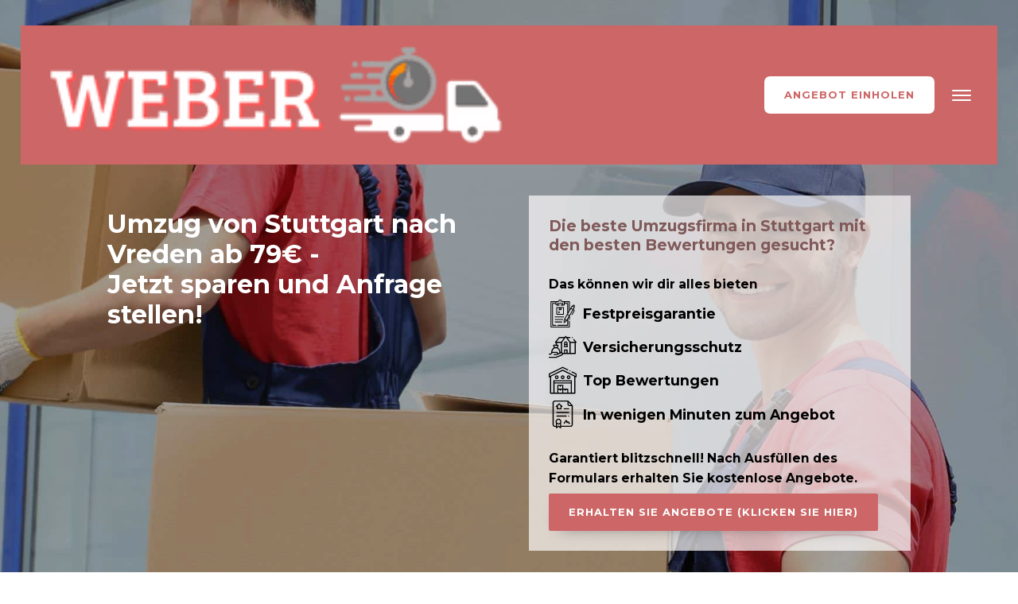

--- FILE ---
content_type: text/html; charset=UTF-8
request_url: https://www.weber-umzug-stuttgart.de/vreden/
body_size: 44727
content:
<!DOCTYPE html> <html lang="de" > <head> <meta charset="UTF-8"> <meta name="viewport" content="width=device-width, initial-scale=1.0"> <!-- WP_HEAD() START --> <link rel="preload" as="style" href="https://fonts.googleapis.com/css?family=Montserrat:700,regular,|Montserrat:700,regular," > <title>Weber Umzug von Stuttgart nach Vreden für unter 79€</title> <meta name="dc.title" content="Weber Umzug von Stuttgart nach Vreden für unter 79€"> <meta name="dc.description" content="Effizienter Umzug von Stuttgart nach Vreden - Weber Umzug Stuttgart begeistert dich mit professionellem Service &amp; fairen Preisen. Jetzt Angebot sichern!"> <meta name="dc.relation" content="https://www.weber-umzug-stuttgart.de/vreden/"> <meta name="dc.source" content="https://www.weber-umzug-stuttgart.de/"> <meta name="dc.language" content="de_DE"> <meta name="description" content="Effizienter Umzug von Stuttgart nach Vreden - Weber Umzug Stuttgart begeistert dich mit professionellem Service &amp; fairen Preisen. Jetzt Angebot sichern!"> <meta name="robots" content="index, follow"> <meta name="googlebot" content="index, follow, max-snippet:-1, max-image-preview:large, max-video-preview:-1"> <meta name="bingbot" content="index, follow, max-snippet:-1, max-image-preview:large, max-video-preview:-1"> <link rel="canonical" href="https://www.weber-umzug-stuttgart.de/vreden/"> <meta property="og:url" content="https://www.weber-umzug-stuttgart.de/vreden/"> <meta property="og:site_name" content="Stuttgart"> <meta property="og:locale" content="de_DE"> <meta property="og:type" content="article"> <meta property="og:title" content="Weber Umzug von Stuttgart nach Vreden für unter 79€"> <meta property="og:description" content="Effizienter Umzug von Stuttgart nach Vreden - Weber Umzug Stuttgart begeistert dich mit professionellem Service &amp; fairen Preisen. Jetzt Angebot sichern!"> <meta name="twitter:card" content="summary"> <meta name="twitter:title" content="Weber Umzug von Stuttgart nach Vreden für unter 79€"> <meta name="twitter:description" content="Effizienter Umzug von Stuttgart nach Vreden - Weber Umzug Stuttgart begeistert dich mit professionellem Service &amp; fairen Preisen. Jetzt Angebot sichern!"> <link rel="alternate" type="application/rss+xml" title="Stuttgart &raquo; Feed" href="https://www.weber-umzug-stuttgart.de/feed/" /> <link rel="alternate" type="application/rss+xml" title="Stuttgart &raquo; Kommentar-Feed" href="https://www.weber-umzug-stuttgart.de/comments/feed/" /> <link rel='dns-prefetch' href='//fonts.gstatic.com'><script type="application/ld+json">{"@context":"https:\/\/schema.org","@type":"MovingCompany","name":"Weber Umzug Stuttgart","image":"https:\/\/www.weber-umzug-stuttgart.de\/wp-content\/uploads\/2022\/08\/Weber-Umzug-Stuttgart-logo.png","url":"https:\/\/www.weber-umzug-stuttgart.de\/","telephone":"0711-96881959","priceRange":"\u20ac","@id":"https:\/\/www.weber-umzug-stuttgart.de\/vreden","address":{"@type":"PostalAddress","streetAddress":"Quellenstra\u00dfe 7","addressLocality":"Stuttgart","addressRegion":"Baden-W\u00fcrttemberg","postalCode":"70376 ","addressCountry":"Deutschland"},"openingHoursSpecification":[{"@type":"OpeningHoursSpecification","dayOfWeek":"Monday","opens":["08:00"],"closes":["18:00"]},{"@type":"OpeningHoursSpecification","dayOfWeek":"Tuesday","opens":["08:00"],"closes":["18:00"]},{"@type":"OpeningHoursSpecification","dayOfWeek":"Wednesday","opens":["08:00"],"closes":["18:00"]},{"@type":"OpeningHoursSpecification","dayOfWeek":"Thursday","opens":["08:00"],"closes":["18:00"]},{"@type":"OpeningHoursSpecification","dayOfWeek":"Friday","opens":["08:00"],"closes":["18:00"]}]}</script> <link rel="alternate" type="application/rss+xml" title="Stuttgart &raquo; Vreden-Kommentar-Feed" href="https://www.weber-umzug-stuttgart.de/vreden/feed/" /> <link rel="alternate" title="oEmbed (JSON)" type="application/json+oembed" href="https://www.weber-umzug-stuttgart.de/wp-json/oembed/1.0/embed?url=https%3A%2F%2Fwww.weber-umzug-stuttgart.de%2Fvreden%2F" /> <link rel="alternate" title="oEmbed (XML)" type="text/xml+oembed" href="https://www.weber-umzug-stuttgart.de/wp-json/oembed/1.0/embed?url=https%3A%2F%2Fwww.weber-umzug-stuttgart.de%2Fvreden%2F&#038;format=xml" /> <style id="full-css">@font-face{font-family:'Montserrat';font-style:normal;font-weight:400;src:url(https://fonts.gstatic.com/s/montserrat/v31/JTUHjIg1_i6t8kCHKm4532VJOt5-QNFgpCtr6Hw0aXp-obK4ALg.woff2) format('woff2');unicode-range:U+0460-052F,U+1C80-1C8A,U+20B4,U+2DE0-2DFF,U+A640-A69F,U+FE2E-FE2F;font-display:swap;}@font-face{font-family:'Montserrat';font-style:normal;font-weight:400;src:url(https://fonts.gstatic.com/s/montserrat/v31/JTUHjIg1_i6t8kCHKm4532VJOt5-QNFgpCtr6Hw9aXp-obK4ALg.woff2) format('woff2');unicode-range:U+0301,U+0400-045F,U+0490-0491,U+04B0-04B1,U+2116;font-display:swap;}@font-face{font-family:'Montserrat';font-style:normal;font-weight:400;src:url(https://fonts.gstatic.com/s/montserrat/v31/JTUHjIg1_i6t8kCHKm4532VJOt5-QNFgpCtr6Hw2aXp-obK4ALg.woff2) format('woff2');unicode-range:U+0102-0103,U+0110-0111,U+0128-0129,U+0168-0169,U+01A0-01A1,U+01AF-01B0,U+0300-0301,U+0303-0304,U+0308-0309,U+0323,U+0329,U+1EA0-1EF9,U+20AB;font-display:swap;}@font-face{font-family:'Montserrat';font-style:normal;font-weight:400;src:url(https://fonts.gstatic.com/s/montserrat/v31/JTUHjIg1_i6t8kCHKm4532VJOt5-QNFgpCtr6Hw3aXp-obK4ALg.woff2) format('woff2');unicode-range:U+0100-02BA,U+02BD-02C5,U+02C7-02CC,U+02CE-02D7,U+02DD-02FF,U+0304,U+0308,U+0329,U+1D00-1DBF,U+1E00-1E9F,U+1EF2-1EFF,U+2020,U+20A0-20AB,U+20AD-20C0,U+2113,U+2C60-2C7F,U+A720-A7FF;font-display:swap;}@font-face{font-family:'Montserrat';font-style:normal;font-weight:400;src:url(https://fonts.gstatic.com/s/montserrat/v31/JTUHjIg1_i6t8kCHKm4532VJOt5-QNFgpCtr6Hw5aXp-obK4.woff2) format('woff2');unicode-range:U+0000-00FF,U+0131,U+0152-0153,U+02BB-02BC,U+02C6,U+02DA,U+02DC,U+0304,U+0308,U+0329,U+2000-206F,U+20AC,U+2122,U+2191,U+2193,U+2212,U+2215,U+FEFF,U+FFFD;font-display:swap;}@font-face{font-family:'Montserrat';font-style:normal;font-weight:700;src:url(https://fonts.gstatic.com/s/montserrat/v31/JTUHjIg1_i6t8kCHKm4532VJOt5-QNFgpCuM73w0aXp-obK4ALg.woff2) format('woff2');unicode-range:U+0460-052F,U+1C80-1C8A,U+20B4,U+2DE0-2DFF,U+A640-A69F,U+FE2E-FE2F;font-display:swap;}@font-face{font-family:'Montserrat';font-style:normal;font-weight:700;src:url(https://fonts.gstatic.com/s/montserrat/v31/JTUHjIg1_i6t8kCHKm4532VJOt5-QNFgpCuM73w9aXp-obK4ALg.woff2) format('woff2');unicode-range:U+0301,U+0400-045F,U+0490-0491,U+04B0-04B1,U+2116;font-display:swap;}@font-face{font-family:'Montserrat';font-style:normal;font-weight:700;src:url(https://fonts.gstatic.com/s/montserrat/v31/JTUHjIg1_i6t8kCHKm4532VJOt5-QNFgpCuM73w2aXp-obK4ALg.woff2) format('woff2');unicode-range:U+0102-0103,U+0110-0111,U+0128-0129,U+0168-0169,U+01A0-01A1,U+01AF-01B0,U+0300-0301,U+0303-0304,U+0308-0309,U+0323,U+0329,U+1EA0-1EF9,U+20AB;font-display:swap;}@font-face{font-family:'Montserrat';font-style:normal;font-weight:700;src:url(https://fonts.gstatic.com/s/montserrat/v31/JTUHjIg1_i6t8kCHKm4532VJOt5-QNFgpCuM73w3aXp-obK4ALg.woff2) format('woff2');unicode-range:U+0100-02BA,U+02BD-02C5,U+02C7-02CC,U+02CE-02D7,U+02DD-02FF,U+0304,U+0308,U+0329,U+1D00-1DBF,U+1E00-1E9F,U+1EF2-1EFF,U+2020,U+20A0-20AB,U+20AD-20C0,U+2113,U+2C60-2C7F,U+A720-A7FF;font-display:swap;}@font-face{font-family:'Montserrat';font-style:normal;font-weight:700;src:url(https://fonts.gstatic.com/s/montserrat/v31/JTUHjIg1_i6t8kCHKm4532VJOt5-QNFgpCuM73w5aXp-obK4.woff2) format('woff2');unicode-range:U+0000-00FF,U+0131,U+0152-0153,U+02BB-02BC,U+02C6,U+02DA,U+02DC,U+0304,U+0308,U+0329,U+2000-206F,U+20AC,U+2122,U+2191,U+2193,U+2212,U+2215,U+FEFF,U+FFFD;font-display:swap;}@font-face{font-family:"Nexa";font-weight:300;font-style:normal;src:url("//www.weber-umzug-stuttgart.de/wp-content/uploads/fonts/Nexa%20Light.eot");src:url("//www.weber-umzug-stuttgart.de/wp-content/uploads/fonts/Nexa%20Light.eot") format("embedded-opentype"),url("//www.weber-umzug-stuttgart.de/wp-content/uploads/fonts/Nexa%20Light.woff2") format("woff2"),url("//www.weber-umzug-stuttgart.de/wp-content/uploads/fonts/Nexa%20Light.woff") format("woff"),url("//www.weber-umzug-stuttgart.de/wp-content/uploads/fonts/Nexa%20Light.otf") format("opentype"),url("//www.weber-umzug-stuttgart.de/wp-content/uploads/fonts/Nexa%20Light.svg") format("svg");font-display:swap;}@font-face{font-family:"Nexa";font-weight:400;font-style:normal;src:url("//www.weber-umzug-stuttgart.de/wp-content/uploads/fonts/Nexa%20Regular.eot");src:url("//www.weber-umzug-stuttgart.de/wp-content/uploads/fonts/Nexa%20Regular.eot") format("embedded-opentype"),url("//www.weber-umzug-stuttgart.de/wp-content/uploads/fonts/Nexa%20Regular.woff2") format("woff2"),url("//www.weber-umzug-stuttgart.de/wp-content/uploads/fonts/Nexa%20Regular.woff") format("woff"),url("//www.weber-umzug-stuttgart.de/wp-content/uploads/fonts/Nexa%20Regular.otf") format("opentype"),url("//www.weber-umzug-stuttgart.de/wp-content/uploads/fonts/Nexa%20Regular.svg") format("svg");font-display:swap;}@font-face{font-family:"Nexa";font-weight:700;font-style:normal;src:url("//www.weber-umzug-stuttgart.de/wp-content/uploads/fonts/Nexa%20Bold.eot");src:url("//www.weber-umzug-stuttgart.de/wp-content/uploads/fonts/Nexa%20Bold.eot") format("embedded-opentype"),url("//www.weber-umzug-stuttgart.de/wp-content/uploads/fonts/Nexa%20Bold.woff2") format("woff2"),url("//www.weber-umzug-stuttgart.de/wp-content/uploads/fonts/Nexa%20Bold.woff") format("woff"),url("//www.weber-umzug-stuttgart.de/wp-content/uploads/fonts/Nexa%20Bold.otf") format("opentype"),url("//www.weber-umzug-stuttgart.de/wp-content/uploads/fonts/Nexa%20Bold.svg") format("svg");font-display:swap;}img:is([sizes=auto i],[sizes^="auto," i]){contain-intrinsic-size:3000px 1500px}:root{--wp-block-synced-color:#7a00df;--wp-block-synced-color--rgb:122,0,223;--wp-bound-block-color:var(--wp-block-synced-color);--wp-editor-canvas-background:#ddd;--wp-admin-theme-color:#007cba;--wp-admin-theme-color--rgb:0,124,186;--wp-admin-theme-color-darker-10:#006ba1;--wp-admin-theme-color-darker-10--rgb:0,107,160.5;--wp-admin-theme-color-darker-20:#005a87;--wp-admin-theme-color-darker-20--rgb:0,90,135;--wp-admin-border-width-focus:2px}@media (min-resolution:192dpi){:root{--wp-admin-border-width-focus:1.5px}}.wp-element-button{cursor:pointer}:root .has-very-light-gray-background-color{background-color:#eee}:root .has-very-dark-gray-background-color{background-color:#313131}:root .has-very-light-gray-color{color:#eee}:root .has-very-dark-gray-color{color:#313131}:root .has-vivid-green-cyan-to-vivid-cyan-blue-gradient-background{background:linear-gradient(135deg,#00d084,#0693e3)}:root .has-purple-crush-gradient-background{background:linear-gradient(135deg,#34e2e4,#4721fb 50%,#ab1dfe)}:root .has-hazy-dawn-gradient-background{background:linear-gradient(135deg,#faaca8,#dad0ec)}:root .has-subdued-olive-gradient-background{background:linear-gradient(135deg,#fafae1,#67a671)}:root .has-atomic-cream-gradient-background{background:linear-gradient(135deg,#fdd79a,#004a59)}:root .has-nightshade-gradient-background{background:linear-gradient(135deg,#330968,#31cdcf)}:root .has-midnight-gradient-background{background:linear-gradient(135deg,#020381,#2874fc)}:root{--wp--preset--font-size--normal:16px;--wp--preset--font-size--huge:42px}.has-regular-font-size{font-size:1em}.has-larger-font-size{font-size:2.625em}.has-normal-font-size{font-size:var(--wp--preset--font-size--normal)}.has-huge-font-size{font-size:var(--wp--preset--font-size--huge)}.has-text-align-center{text-align:center}.has-text-align-left{text-align:left}.has-text-align-right{text-align:right}.has-fit-text{white-space:nowrap!important}#end-resizable-editor-section{display:none}.aligncenter{clear:both}.items-justified-left{justify-content:flex-start}.items-justified-center{justify-content:center}.items-justified-right{justify-content:flex-end}.items-justified-space-between{justify-content:space-between}.screen-reader-text{border:0;clip-path:inset(50%);height:1px;margin:-1px;overflow:hidden;padding:0;position:absolute;width:1px;word-wrap:normal!important}.screen-reader-text:focus{background-color:#ddd;clip-path:none;color:#444;display:block;font-size:1em;height:auto;left:5px;line-height:normal;padding:15px 23px 14px;text-decoration:none;top:5px;width:auto;z-index:100000}html :where(.has-border-color){border-style:solid}html :where([style*=border-top-color]){border-top-style:solid}html :where([style*=border-right-color]){border-right-style:solid}html :where([style*=border-bottom-color]){border-bottom-style:solid}html :where([style*=border-left-color]){border-left-style:solid}html :where([style*=border-width]){border-style:solid}html :where([style*=border-top-width]){border-top-style:solid}html :where([style*=border-right-width]){border-right-style:solid}html :where([style*=border-bottom-width]){border-bottom-style:solid}html :where([style*=border-left-width]){border-left-style:solid}html :where(img[class*=wp-image-]){height:auto;max-width:100%}:where(figure){margin:0 0 1em}html :where(.is-position-sticky){--wp-admin--admin-bar--position-offset:var(--wp-admin--admin-bar--height,0)}@media screen and (max-width:600px){html :where(.is-position-sticky){--wp-admin--admin-bar--position-offset:0}}.wp-block-button__link{color:#fff;background-color:#32373c;border-radius:9999px;box-shadow:none;text-decoration:none;padding:calc(.667em + 2px) calc(1.333em + 2px);font-size:1.125em}.wp-block-file__button{background:#32373c;color:#fff;text-decoration:none}.has-color-black-color{color:#000}.has-color-black-background-color{background-color:#000}.has-color-white-color{color:#fff}.has-color-white-background-color{background-color:#fff}.has-color-1-color{color:#cd6666}.has-color-1-background-color{background-color:#cd6666}.has-color-2-color{color:#805959}.has-color-2-background-color{background-color:#805959}.has-color-3-color{color:#fff}.has-color-3-background-color{background-color:#fff}.has-color-4-color{color:#191919}.has-color-4-background-color{background-color:#191919}.has-color-5-color{color:#e2e2e2}.has-color-5-background-color{background-color:#e2e2e2}.has-color-6-color{color:#353535}.has-color-6-background-color{background-color:#353535}.has-color-7-color{color:#fff}.has-color-7-background-color{background-color:#fff}.has-color-8-color{color:#0f0f0f}.has-color-8-background-color{background-color:#0f0f0f}.has-color-9-color{color:#fff}.has-color-9-background-color{background-color:#fff}.has-color-10-color{color:#686868}.has-color-10-background-color{background-color:#686868}.has-color-11-color{color:#e8e8e8}.has-color-11-background-color{background-color:#e8e8e8}.has-color-12-color{color:#474747}.has-color-12-background-color{background-color:#474747}.has-color-13-color{color:#6ec1e4}.has-color-13-background-color{background-color:#6ec1e4}.has-color-14-color{color:#efefef}.has-color-14-background-color{background-color:#efefef}.has-color-15-color{color:#000}.has-color-15-background-color{background-color:#000}.has-color-16-color{color:#191919}.has-color-16-background-color{background-color:#191919}:root{--wp--preset--aspect-ratio--square:1;--wp--preset--aspect-ratio--4-3:4/3;--wp--preset--aspect-ratio--3-4:3/4;--wp--preset--aspect-ratio--3-2:3/2;--wp--preset--aspect-ratio--2-3:2/3;--wp--preset--aspect-ratio--16-9:16/9;--wp--preset--aspect-ratio--9-16:9/16;--wp--preset--color--black:#000;--wp--preset--color--cyan-bluish-gray:#abb8c3;--wp--preset--color--white:#fff;--wp--preset--color--pale-pink:#f78da7;--wp--preset--color--vivid-red:#cf2e2e;--wp--preset--color--luminous-vivid-orange:#ff6900;--wp--preset--color--luminous-vivid-amber:#fcb900;--wp--preset--color--light-green-cyan:#7bdcb5;--wp--preset--color--vivid-green-cyan:#00d084;--wp--preset--color--pale-cyan-blue:#8ed1fc;--wp--preset--color--vivid-cyan-blue:#0693e3;--wp--preset--color--vivid-purple:#9b51e0;--wp--preset--color--base:#f9f9f9;--wp--preset--color--base-2:#fff;--wp--preset--color--contrast:#111;--wp--preset--color--contrast-2:#636363;--wp--preset--color--contrast-3:#A4A4A4;--wp--preset--color--accent:#cfcabe;--wp--preset--color--accent-2:#c2a990;--wp--preset--color--accent-3:#d8613c;--wp--preset--color--accent-4:#b1c5a4;--wp--preset--color--accent-5:#b5bdbc;--wp--preset--gradient--vivid-cyan-blue-to-vivid-purple:linear-gradient(135deg,rgb(6,147,227) 0%,rgb(155,81,224) 100%);--wp--preset--gradient--light-green-cyan-to-vivid-green-cyan:linear-gradient(135deg,rgb(122,220,180) 0%,rgb(0,208,130) 100%);--wp--preset--gradient--luminous-vivid-amber-to-luminous-vivid-orange:linear-gradient(135deg,rgb(252,185,0) 0%,rgb(255,105,0) 100%);--wp--preset--gradient--luminous-vivid-orange-to-vivid-red:linear-gradient(135deg,rgb(255,105,0) 0%,rgb(207,46,46) 100%);--wp--preset--gradient--very-light-gray-to-cyan-bluish-gray:linear-gradient(135deg,rgb(238,238,238) 0%,rgb(169,184,195) 100%);--wp--preset--gradient--cool-to-warm-spectrum:linear-gradient(135deg,rgb(74,234,220) 0%,rgb(151,120,209) 20%,rgb(207,42,186) 40%,rgb(238,44,130) 60%,rgb(251,105,98) 80%,rgb(254,248,76) 100%);--wp--preset--gradient--blush-light-purple:linear-gradient(135deg,rgb(255,206,236) 0%,rgb(152,150,240) 100%);--wp--preset--gradient--blush-bordeaux:linear-gradient(135deg,rgb(254,205,165) 0%,rgb(254,45,45) 50%,rgb(107,0,62) 100%);--wp--preset--gradient--luminous-dusk:linear-gradient(135deg,rgb(255,203,112) 0%,rgb(199,81,192) 50%,rgb(65,88,208) 100%);--wp--preset--gradient--pale-ocean:linear-gradient(135deg,rgb(255,245,203) 0%,rgb(182,227,212) 50%,rgb(51,167,181) 100%);--wp--preset--gradient--electric-grass:linear-gradient(135deg,rgb(202,248,128) 0%,rgb(113,206,126) 100%);--wp--preset--gradient--midnight:linear-gradient(135deg,rgb(2,3,129) 0%,rgb(40,116,252) 100%);--wp--preset--gradient--gradient-1:linear-gradient(to bottom,#cfcabe 0%,#F9F9F9 100%);--wp--preset--gradient--gradient-2:linear-gradient(to bottom,#C2A990 0%,#F9F9F9 100%);--wp--preset--gradient--gradient-3:linear-gradient(to bottom,#D8613C 0%,#F9F9F9 100%);--wp--preset--gradient--gradient-4:linear-gradient(to bottom,#B1C5A4 0%,#F9F9F9 100%);--wp--preset--gradient--gradient-5:linear-gradient(to bottom,#B5BDBC 0%,#F9F9F9 100%);--wp--preset--gradient--gradient-6:linear-gradient(to bottom,#A4A4A4 0%,#F9F9F9 100%);--wp--preset--gradient--gradient-7:linear-gradient(to bottom,#cfcabe 50%,#F9F9F9 50%);--wp--preset--gradient--gradient-8:linear-gradient(to bottom,#C2A990 50%,#F9F9F9 50%);--wp--preset--gradient--gradient-9:linear-gradient(to bottom,#D8613C 50%,#F9F9F9 50%);--wp--preset--gradient--gradient-10:linear-gradient(to bottom,#B1C5A4 50%,#F9F9F9 50%);--wp--preset--gradient--gradient-11:linear-gradient(to bottom,#B5BDBC 50%,#F9F9F9 50%);--wp--preset--gradient--gradient-12:linear-gradient(to bottom,#A4A4A4 50%,#F9F9F9 50%);--wp--preset--font-size--small:.9rem;--wp--preset--font-size--medium:1.05rem;--wp--preset--font-size--large:clamp(1.39rem,1.39rem + ((1vw - .2rem) * .767),1.85rem);--wp--preset--font-size--x-large:clamp(1.85rem,1.85rem + ((1vw - .2rem) * 1.083),2.5rem);--wp--preset--font-size--xx-large:clamp(2.5rem,2.5rem + ((1vw - .2rem) * 1.283),3.27rem);--wp--preset--font-family--body:"Inter",sans-serif;--wp--preset--font-family--heading:Cardo;--wp--preset--font-family--system-sans-serif:-apple-system,BlinkMacSystemFont,avenir next,avenir,segoe ui,helvetica neue,helvetica,Cantarell,Ubuntu,roboto,noto,arial,sans-serif;--wp--preset--font-family--system-serif:Iowan Old Style,Apple Garamond,Baskerville,Times New Roman,Droid Serif,Times,Source Serif Pro,serif,Apple Color Emoji,Segoe UI Emoji,Segoe UI Symbol;--wp--preset--spacing--20:min(1.5rem,2vw);--wp--preset--spacing--30:min(2.5rem,3vw);--wp--preset--spacing--40:min(4rem,5vw);--wp--preset--spacing--50:min(6.5rem,8vw);--wp--preset--spacing--60:min(10.5rem,13vw);--wp--preset--spacing--70:3.38rem;--wp--preset--spacing--80:5.06rem;--wp--preset--spacing--10:1rem;--wp--preset--shadow--natural:6px 6px 9px rgba(0,0,0,.2);--wp--preset--shadow--deep:12px 12px 50px rgba(0,0,0,.4);--wp--preset--shadow--sharp:6px 6px 0 rgba(0,0,0,.2);--wp--preset--shadow--outlined:6px 6px 0 -3px rgb(255,255,255),6px 6px rgb(0,0,0);--wp--preset--shadow--crisp:6px 6px 0 rgb(0,0,0)}:root :where(.is-layout-flow)>:first-child{margin-block-start:0}:root :where(.is-layout-flow)>:last-child{margin-block-end:0}:root :where(.is-layout-flow)>*{margin-block-start:1.2rem;margin-block-end:0}:root :where(.is-layout-constrained)>:first-child{margin-block-start:0}:root :where(.is-layout-constrained)>:last-child{margin-block-end:0}:root :where(.is-layout-constrained)>*{margin-block-start:1.2rem;margin-block-end:0}:root :where(.is-layout-flex){gap:1.2rem}:root :where(.is-layout-grid){gap:1.2rem}body .is-layout-flex{display:flex}.is-layout-flex{flex-wrap:wrap;align-items:center}.is-layout-flex>:is(*,div){margin:0}body .is-layout-grid{display:grid}.is-layout-grid>:is(*,div){margin:0}.has-black-color{color:var(--wp--preset--color--black)!important}.has-cyan-bluish-gray-color{color:var(--wp--preset--color--cyan-bluish-gray)!important}.has-white-color{color:var(--wp--preset--color--white)!important}.has-pale-pink-color{color:var(--wp--preset--color--pale-pink)!important}.has-vivid-red-color{color:var(--wp--preset--color--vivid-red)!important}.has-luminous-vivid-orange-color{color:var(--wp--preset--color--luminous-vivid-orange)!important}.has-luminous-vivid-amber-color{color:var(--wp--preset--color--luminous-vivid-amber)!important}.has-light-green-cyan-color{color:var(--wp--preset--color--light-green-cyan)!important}.has-vivid-green-cyan-color{color:var(--wp--preset--color--vivid-green-cyan)!important}.has-pale-cyan-blue-color{color:var(--wp--preset--color--pale-cyan-blue)!important}.has-vivid-cyan-blue-color{color:var(--wp--preset--color--vivid-cyan-blue)!important}.has-vivid-purple-color{color:var(--wp--preset--color--vivid-purple)!important}.has-black-background-color{background-color:var(--wp--preset--color--black)!important}.has-cyan-bluish-gray-background-color{background-color:var(--wp--preset--color--cyan-bluish-gray)!important}.has-white-background-color{background-color:var(--wp--preset--color--white)!important}.has-pale-pink-background-color{background-color:var(--wp--preset--color--pale-pink)!important}.has-vivid-red-background-color{background-color:var(--wp--preset--color--vivid-red)!important}.has-luminous-vivid-orange-background-color{background-color:var(--wp--preset--color--luminous-vivid-orange)!important}.has-luminous-vivid-amber-background-color{background-color:var(--wp--preset--color--luminous-vivid-amber)!important}.has-light-green-cyan-background-color{background-color:var(--wp--preset--color--light-green-cyan)!important}.has-vivid-green-cyan-background-color{background-color:var(--wp--preset--color--vivid-green-cyan)!important}.has-pale-cyan-blue-background-color{background-color:var(--wp--preset--color--pale-cyan-blue)!important}.has-vivid-cyan-blue-background-color{background-color:var(--wp--preset--color--vivid-cyan-blue)!important}.has-vivid-purple-background-color{background-color:var(--wp--preset--color--vivid-purple)!important}.has-black-border-color{border-color:var(--wp--preset--color--black)!important}.has-cyan-bluish-gray-border-color{border-color:var(--wp--preset--color--cyan-bluish-gray)!important}.has-white-border-color{border-color:var(--wp--preset--color--white)!important}.has-pale-pink-border-color{border-color:var(--wp--preset--color--pale-pink)!important}.has-vivid-red-border-color{border-color:var(--wp--preset--color--vivid-red)!important}.has-luminous-vivid-orange-border-color{border-color:var(--wp--preset--color--luminous-vivid-orange)!important}.has-luminous-vivid-amber-border-color{border-color:var(--wp--preset--color--luminous-vivid-amber)!important}.has-light-green-cyan-border-color{border-color:var(--wp--preset--color--light-green-cyan)!important}.has-vivid-green-cyan-border-color{border-color:var(--wp--preset--color--vivid-green-cyan)!important}.has-pale-cyan-blue-border-color{border-color:var(--wp--preset--color--pale-cyan-blue)!important}.has-vivid-cyan-blue-border-color{border-color:var(--wp--preset--color--vivid-cyan-blue)!important}.has-vivid-purple-border-color{border-color:var(--wp--preset--color--vivid-purple)!important}.has-vivid-cyan-blue-to-vivid-purple-gradient-background{background:var(--wp--preset--gradient--vivid-cyan-blue-to-vivid-purple)!important}.has-light-green-cyan-to-vivid-green-cyan-gradient-background{background:var(--wp--preset--gradient--light-green-cyan-to-vivid-green-cyan)!important}.has-luminous-vivid-amber-to-luminous-vivid-orange-gradient-background{background:var(--wp--preset--gradient--luminous-vivid-amber-to-luminous-vivid-orange)!important}.has-luminous-vivid-orange-to-vivid-red-gradient-background{background:var(--wp--preset--gradient--luminous-vivid-orange-to-vivid-red)!important}.has-very-light-gray-to-cyan-bluish-gray-gradient-background{background:var(--wp--preset--gradient--very-light-gray-to-cyan-bluish-gray)!important}.has-cool-to-warm-spectrum-gradient-background{background:var(--wp--preset--gradient--cool-to-warm-spectrum)!important}.has-blush-light-purple-gradient-background{background:var(--wp--preset--gradient--blush-light-purple)!important}.has-blush-bordeaux-gradient-background{background:var(--wp--preset--gradient--blush-bordeaux)!important}.has-luminous-dusk-gradient-background{background:var(--wp--preset--gradient--luminous-dusk)!important}.has-pale-ocean-gradient-background{background:var(--wp--preset--gradient--pale-ocean)!important}.has-electric-grass-gradient-background{background:var(--wp--preset--gradient--electric-grass)!important}.has-midnight-gradient-background{background:var(--wp--preset--gradient--midnight)!important}.has-small-font-size{font-size:var(--wp--preset--font-size--small)!important}.has-medium-font-size{font-size:var(--wp--preset--font-size--medium)!important}.has-large-font-size{font-size:var(--wp--preset--font-size--large)!important}.has-x-large-font-size{font-size:var(--wp--preset--font-size--x-large)!important}[data-aos][data-aos][data-aos-duration="50"],body[data-aos-duration="50"] [data-aos]{transition-duration:50ms}[data-aos][data-aos][data-aos-delay="50"],body[data-aos-delay="50"] [data-aos]{transition-delay:0}[data-aos][data-aos][data-aos-delay="50"].aos-animate,body[data-aos-delay="50"] [data-aos].aos-animate{transition-delay:50ms}[data-aos][data-aos][data-aos-duration="100"],body[data-aos-duration="100"] [data-aos]{transition-duration:.1s}[data-aos][data-aos][data-aos-delay="100"],body[data-aos-delay="100"] [data-aos]{transition-delay:0}[data-aos][data-aos][data-aos-delay="100"].aos-animate,body[data-aos-delay="100"] [data-aos].aos-animate{transition-delay:.1s}[data-aos][data-aos][data-aos-duration="150"],body[data-aos-duration="150"] [data-aos]{transition-duration:.15s}[data-aos][data-aos][data-aos-delay="150"],body[data-aos-delay="150"] [data-aos]{transition-delay:0}[data-aos][data-aos][data-aos-delay="150"].aos-animate,body[data-aos-delay="150"] [data-aos].aos-animate{transition-delay:.15s}[data-aos][data-aos][data-aos-duration="200"],body[data-aos-duration="200"] [data-aos]{transition-duration:.2s}[data-aos][data-aos][data-aos-delay="200"],body[data-aos-delay="200"] [data-aos]{transition-delay:0}[data-aos][data-aos][data-aos-delay="200"].aos-animate,body[data-aos-delay="200"] [data-aos].aos-animate{transition-delay:.2s}[data-aos][data-aos][data-aos-duration="250"],body[data-aos-duration="250"] [data-aos]{transition-duration:.25s}[data-aos][data-aos][data-aos-delay="250"],body[data-aos-delay="250"] [data-aos]{transition-delay:0}[data-aos][data-aos][data-aos-delay="250"].aos-animate,body[data-aos-delay="250"] [data-aos].aos-animate{transition-delay:.25s}[data-aos][data-aos][data-aos-duration="300"],body[data-aos-duration="300"] [data-aos]{transition-duration:.3s}[data-aos][data-aos][data-aos-delay="300"],body[data-aos-delay="300"] [data-aos]{transition-delay:0}[data-aos][data-aos][data-aos-delay="300"].aos-animate,body[data-aos-delay="300"] [data-aos].aos-animate{transition-delay:.3s}[data-aos][data-aos][data-aos-duration="350"],body[data-aos-duration="350"] [data-aos]{transition-duration:.35s}[data-aos][data-aos][data-aos-delay="350"],body[data-aos-delay="350"] [data-aos]{transition-delay:0}[data-aos][data-aos][data-aos-delay="350"].aos-animate,body[data-aos-delay="350"] [data-aos].aos-animate{transition-delay:.35s}[data-aos][data-aos][data-aos-duration="400"],body[data-aos-duration="400"] [data-aos]{transition-duration:.4s}[data-aos][data-aos][data-aos-delay="400"],body[data-aos-delay="400"] [data-aos]{transition-delay:0}[data-aos][data-aos][data-aos-delay="400"].aos-animate,body[data-aos-delay="400"] [data-aos].aos-animate{transition-delay:.4s}[data-aos][data-aos][data-aos-duration="450"],body[data-aos-duration="450"] [data-aos]{transition-duration:.45s}[data-aos][data-aos][data-aos-delay="450"],body[data-aos-delay="450"] [data-aos]{transition-delay:0}[data-aos][data-aos][data-aos-delay="450"].aos-animate,body[data-aos-delay="450"] [data-aos].aos-animate{transition-delay:.45s}[data-aos][data-aos][data-aos-duration="500"],body[data-aos-duration="500"] [data-aos]{transition-duration:.5s}[data-aos][data-aos][data-aos-delay="500"],body[data-aos-delay="500"] [data-aos]{transition-delay:0}[data-aos][data-aos][data-aos-delay="500"].aos-animate,body[data-aos-delay="500"] [data-aos].aos-animate{transition-delay:.5s}[data-aos][data-aos][data-aos-duration="550"],body[data-aos-duration="550"] [data-aos]{transition-duration:.55s}[data-aos][data-aos][data-aos-delay="550"],body[data-aos-delay="550"] [data-aos]{transition-delay:0}[data-aos][data-aos][data-aos-delay="550"].aos-animate,body[data-aos-delay="550"] [data-aos].aos-animate{transition-delay:.55s}[data-aos][data-aos][data-aos-duration="600"],body[data-aos-duration="600"] [data-aos]{transition-duration:.6s}[data-aos][data-aos][data-aos-delay="600"],body[data-aos-delay="600"] [data-aos]{transition-delay:0}[data-aos][data-aos][data-aos-delay="600"].aos-animate,body[data-aos-delay="600"] [data-aos].aos-animate{transition-delay:.6s}[data-aos][data-aos][data-aos-duration="650"],body[data-aos-duration="650"] [data-aos]{transition-duration:.65s}[data-aos][data-aos][data-aos-delay="650"],body[data-aos-delay="650"] [data-aos]{transition-delay:0}[data-aos][data-aos][data-aos-delay="650"].aos-animate,body[data-aos-delay="650"] [data-aos].aos-animate{transition-delay:.65s}[data-aos][data-aos][data-aos-duration="700"],body[data-aos-duration="700"] [data-aos]{transition-duration:.7s}[data-aos][data-aos][data-aos-delay="700"],body[data-aos-delay="700"] [data-aos]{transition-delay:0}[data-aos][data-aos][data-aos-delay="700"].aos-animate,body[data-aos-delay="700"] [data-aos].aos-animate{transition-delay:.7s}[data-aos][data-aos][data-aos-duration="750"],body[data-aos-duration="750"] [data-aos]{transition-duration:.75s}[data-aos][data-aos][data-aos-delay="750"],body[data-aos-delay="750"] [data-aos]{transition-delay:0}[data-aos][data-aos][data-aos-delay="750"].aos-animate,body[data-aos-delay="750"] [data-aos].aos-animate{transition-delay:.75s}[data-aos][data-aos][data-aos-duration="800"],body[data-aos-duration="800"] [data-aos]{transition-duration:.8s}[data-aos][data-aos][data-aos-delay="800"],body[data-aos-delay="800"] [data-aos]{transition-delay:0}[data-aos][data-aos][data-aos-delay="800"].aos-animate,body[data-aos-delay="800"] [data-aos].aos-animate{transition-delay:.8s}[data-aos][data-aos][data-aos-duration="850"],body[data-aos-duration="850"] [data-aos]{transition-duration:.85s}[data-aos][data-aos][data-aos-delay="850"],body[data-aos-delay="850"] [data-aos]{transition-delay:0}[data-aos][data-aos][data-aos-delay="850"].aos-animate,body[data-aos-delay="850"] [data-aos].aos-animate{transition-delay:.85s}[data-aos][data-aos][data-aos-duration="900"],body[data-aos-duration="900"] [data-aos]{transition-duration:.9s}[data-aos][data-aos][data-aos-delay="900"],body[data-aos-delay="900"] [data-aos]{transition-delay:0}[data-aos][data-aos][data-aos-delay="900"].aos-animate,body[data-aos-delay="900"] [data-aos].aos-animate{transition-delay:.9s}[data-aos][data-aos][data-aos-duration="950"],body[data-aos-duration="950"] [data-aos]{transition-duration:.95s}[data-aos][data-aos][data-aos-delay="950"],body[data-aos-delay="950"] [data-aos]{transition-delay:0}[data-aos][data-aos][data-aos-delay="950"].aos-animate,body[data-aos-delay="950"] [data-aos].aos-animate{transition-delay:.95s}[data-aos][data-aos][data-aos-duration="1000"],body[data-aos-duration="1000"] [data-aos]{transition-duration:1s}[data-aos][data-aos][data-aos-delay="1000"],body[data-aos-delay="1000"] [data-aos]{transition-delay:0}[data-aos][data-aos][data-aos-delay="1000"].aos-animate,body[data-aos-delay="1000"] [data-aos].aos-animate{transition-delay:1s}[data-aos][data-aos][data-aos-duration="1050"],body[data-aos-duration="1050"] [data-aos]{transition-duration:1.05s}[data-aos][data-aos][data-aos-delay="1050"],body[data-aos-delay="1050"] [data-aos]{transition-delay:0}[data-aos][data-aos][data-aos-delay="1050"].aos-animate,body[data-aos-delay="1050"] [data-aos].aos-animate{transition-delay:1.05s}[data-aos][data-aos][data-aos-duration="1100"],body[data-aos-duration="1100"] [data-aos]{transition-duration:1.1s}[data-aos][data-aos][data-aos-delay="1100"],body[data-aos-delay="1100"] [data-aos]{transition-delay:0}[data-aos][data-aos][data-aos-delay="1100"].aos-animate,body[data-aos-delay="1100"] [data-aos].aos-animate{transition-delay:1.1s}[data-aos][data-aos][data-aos-duration="1150"],body[data-aos-duration="1150"] [data-aos]{transition-duration:1.15s}[data-aos][data-aos][data-aos-delay="1150"],body[data-aos-delay="1150"] [data-aos]{transition-delay:0}[data-aos][data-aos][data-aos-delay="1150"].aos-animate,body[data-aos-delay="1150"] [data-aos].aos-animate{transition-delay:1.15s}[data-aos][data-aos][data-aos-duration="1200"],body[data-aos-duration="1200"] [data-aos]{transition-duration:1.2s}[data-aos][data-aos][data-aos-delay="1200"],body[data-aos-delay="1200"] [data-aos]{transition-delay:0}[data-aos][data-aos][data-aos-delay="1200"].aos-animate,body[data-aos-delay="1200"] [data-aos].aos-animate{transition-delay:1.2s}[data-aos][data-aos][data-aos-duration="1250"],body[data-aos-duration="1250"] [data-aos]{transition-duration:1.25s}[data-aos][data-aos][data-aos-delay="1250"],body[data-aos-delay="1250"] [data-aos]{transition-delay:0}[data-aos][data-aos][data-aos-delay="1250"].aos-animate,body[data-aos-delay="1250"] [data-aos].aos-animate{transition-delay:1.25s}[data-aos][data-aos][data-aos-duration="1300"],body[data-aos-duration="1300"] [data-aos]{transition-duration:1.3s}[data-aos][data-aos][data-aos-delay="1300"],body[data-aos-delay="1300"] [data-aos]{transition-delay:0}[data-aos][data-aos][data-aos-delay="1300"].aos-animate,body[data-aos-delay="1300"] [data-aos].aos-animate{transition-delay:1.3s}[data-aos][data-aos][data-aos-duration="1350"],body[data-aos-duration="1350"] [data-aos]{transition-duration:1.35s}[data-aos][data-aos][data-aos-delay="1350"],body[data-aos-delay="1350"] [data-aos]{transition-delay:0}[data-aos][data-aos][data-aos-delay="1350"].aos-animate,body[data-aos-delay="1350"] [data-aos].aos-animate{transition-delay:1.35s}[data-aos][data-aos][data-aos-duration="1400"],body[data-aos-duration="1400"] [data-aos]{transition-duration:1.4s}[data-aos][data-aos][data-aos-delay="1400"],body[data-aos-delay="1400"] [data-aos]{transition-delay:0}[data-aos][data-aos][data-aos-delay="1400"].aos-animate,body[data-aos-delay="1400"] [data-aos].aos-animate{transition-delay:1.4s}[data-aos][data-aos][data-aos-duration="1450"],body[data-aos-duration="1450"] [data-aos]{transition-duration:1.45s}[data-aos][data-aos][data-aos-delay="1450"],body[data-aos-delay="1450"] [data-aos]{transition-delay:0}[data-aos][data-aos][data-aos-delay="1450"].aos-animate,body[data-aos-delay="1450"] [data-aos].aos-animate{transition-delay:1.45s}[data-aos][data-aos][data-aos-duration="1500"],body[data-aos-duration="1500"] [data-aos]{transition-duration:1.5s}[data-aos][data-aos][data-aos-delay="1500"],body[data-aos-delay="1500"] [data-aos]{transition-delay:0}[data-aos][data-aos][data-aos-delay="1500"].aos-animate,body[data-aos-delay="1500"] [data-aos].aos-animate{transition-delay:1.5s}[data-aos][data-aos][data-aos-duration="1550"],body[data-aos-duration="1550"] [data-aos]{transition-duration:1.55s}[data-aos][data-aos][data-aos-delay="1550"],body[data-aos-delay="1550"] [data-aos]{transition-delay:0}[data-aos][data-aos][data-aos-delay="1550"].aos-animate,body[data-aos-delay="1550"] [data-aos].aos-animate{transition-delay:1.55s}[data-aos][data-aos][data-aos-duration="1600"],body[data-aos-duration="1600"] [data-aos]{transition-duration:1.6s}[data-aos][data-aos][data-aos-delay="1600"],body[data-aos-delay="1600"] [data-aos]{transition-delay:0}[data-aos][data-aos][data-aos-delay="1600"].aos-animate,body[data-aos-delay="1600"] [data-aos].aos-animate{transition-delay:1.6s}[data-aos][data-aos][data-aos-duration="1650"],body[data-aos-duration="1650"] [data-aos]{transition-duration:1.65s}[data-aos][data-aos][data-aos-delay="1650"],body[data-aos-delay="1650"] [data-aos]{transition-delay:0}[data-aos][data-aos][data-aos-delay="1650"].aos-animate,body[data-aos-delay="1650"] [data-aos].aos-animate{transition-delay:1.65s}[data-aos][data-aos][data-aos-duration="1700"],body[data-aos-duration="1700"] [data-aos]{transition-duration:1.7s}[data-aos][data-aos][data-aos-delay="1700"],body[data-aos-delay="1700"] [data-aos]{transition-delay:0}[data-aos][data-aos][data-aos-delay="1700"].aos-animate,body[data-aos-delay="1700"] [data-aos].aos-animate{transition-delay:1.7s}[data-aos][data-aos][data-aos-duration="1750"],body[data-aos-duration="1750"] [data-aos]{transition-duration:1.75s}[data-aos][data-aos][data-aos-delay="1750"],body[data-aos-delay="1750"] [data-aos]{transition-delay:0}[data-aos][data-aos][data-aos-delay="1750"].aos-animate,body[data-aos-delay="1750"] [data-aos].aos-animate{transition-delay:1.75s}[data-aos][data-aos][data-aos-duration="1800"],body[data-aos-duration="1800"] [data-aos]{transition-duration:1.8s}[data-aos][data-aos][data-aos-delay="1800"],body[data-aos-delay="1800"] [data-aos]{transition-delay:0}[data-aos][data-aos][data-aos-delay="1800"].aos-animate,body[data-aos-delay="1800"] [data-aos].aos-animate{transition-delay:1.8s}[data-aos][data-aos][data-aos-duration="1850"],body[data-aos-duration="1850"] [data-aos]{transition-duration:1.85s}[data-aos][data-aos][data-aos-delay="1850"],body[data-aos-delay="1850"] [data-aos]{transition-delay:0}[data-aos][data-aos][data-aos-delay="1850"].aos-animate,body[data-aos-delay="1850"] [data-aos].aos-animate{transition-delay:1.85s}[data-aos][data-aos][data-aos-duration="1900"],body[data-aos-duration="1900"] [data-aos]{transition-duration:1.9s}[data-aos][data-aos][data-aos-delay="1900"],body[data-aos-delay="1900"] [data-aos]{transition-delay:0}[data-aos][data-aos][data-aos-delay="1900"].aos-animate,body[data-aos-delay="1900"] [data-aos].aos-animate{transition-delay:1.9s}[data-aos][data-aos][data-aos-duration="1950"],body[data-aos-duration="1950"] [data-aos]{transition-duration:1.95s}[data-aos][data-aos][data-aos-delay="1950"],body[data-aos-delay="1950"] [data-aos]{transition-delay:0}[data-aos][data-aos][data-aos-delay="1950"].aos-animate,body[data-aos-delay="1950"] [data-aos].aos-animate{transition-delay:1.95s}[data-aos][data-aos][data-aos-duration="2000"],body[data-aos-duration="2000"] [data-aos]{transition-duration:2s}[data-aos][data-aos][data-aos-delay="2000"],body[data-aos-delay="2000"] [data-aos]{transition-delay:0}[data-aos][data-aos][data-aos-delay="2000"].aos-animate,body[data-aos-delay="2000"] [data-aos].aos-animate{transition-delay:2s}[data-aos][data-aos][data-aos-duration="2050"],body[data-aos-duration="2050"] [data-aos]{transition-duration:2.05s}[data-aos][data-aos][data-aos-delay="2050"],body[data-aos-delay="2050"] [data-aos]{transition-delay:0}[data-aos][data-aos][data-aos-delay="2050"].aos-animate,body[data-aos-delay="2050"] [data-aos].aos-animate{transition-delay:2.05s}[data-aos][data-aos][data-aos-duration="2100"],body[data-aos-duration="2100"] [data-aos]{transition-duration:2.1s}[data-aos][data-aos][data-aos-delay="2100"],body[data-aos-delay="2100"] [data-aos]{transition-delay:0}[data-aos][data-aos][data-aos-delay="2100"].aos-animate,body[data-aos-delay="2100"] [data-aos].aos-animate{transition-delay:2.1s}[data-aos][data-aos][data-aos-duration="2150"],body[data-aos-duration="2150"] [data-aos]{transition-duration:2.15s}[data-aos][data-aos][data-aos-delay="2150"],body[data-aos-delay="2150"] [data-aos]{transition-delay:0}[data-aos][data-aos][data-aos-delay="2150"].aos-animate,body[data-aos-delay="2150"] [data-aos].aos-animate{transition-delay:2.15s}[data-aos][data-aos][data-aos-duration="2200"],body[data-aos-duration="2200"] [data-aos]{transition-duration:2.2s}[data-aos][data-aos][data-aos-delay="2200"],body[data-aos-delay="2200"] [data-aos]{transition-delay:0}[data-aos][data-aos][data-aos-delay="2200"].aos-animate,body[data-aos-delay="2200"] [data-aos].aos-animate{transition-delay:2.2s}[data-aos][data-aos][data-aos-duration="2250"],body[data-aos-duration="2250"] [data-aos]{transition-duration:2.25s}[data-aos][data-aos][data-aos-delay="2250"],body[data-aos-delay="2250"] [data-aos]{transition-delay:0}[data-aos][data-aos][data-aos-delay="2250"].aos-animate,body[data-aos-delay="2250"] [data-aos].aos-animate{transition-delay:2.25s}[data-aos][data-aos][data-aos-duration="2300"],body[data-aos-duration="2300"] [data-aos]{transition-duration:2.3s}[data-aos][data-aos][data-aos-delay="2300"],body[data-aos-delay="2300"] [data-aos]{transition-delay:0}[data-aos][data-aos][data-aos-delay="2300"].aos-animate,body[data-aos-delay="2300"] [data-aos].aos-animate{transition-delay:2.3s}[data-aos][data-aos][data-aos-duration="2350"],body[data-aos-duration="2350"] [data-aos]{transition-duration:2.35s}[data-aos][data-aos][data-aos-delay="2350"],body[data-aos-delay="2350"] [data-aos]{transition-delay:0}[data-aos][data-aos][data-aos-delay="2350"].aos-animate,body[data-aos-delay="2350"] [data-aos].aos-animate{transition-delay:2.35s}[data-aos][data-aos][data-aos-duration="2400"],body[data-aos-duration="2400"] [data-aos]{transition-duration:2.4s}[data-aos][data-aos][data-aos-delay="2400"],body[data-aos-delay="2400"] [data-aos]{transition-delay:0}[data-aos][data-aos][data-aos-delay="2400"].aos-animate,body[data-aos-delay="2400"] [data-aos].aos-animate{transition-delay:2.4s}[data-aos][data-aos][data-aos-duration="2450"],body[data-aos-duration="2450"] [data-aos]{transition-duration:2.45s}[data-aos][data-aos][data-aos-delay="2450"],body[data-aos-delay="2450"] [data-aos]{transition-delay:0}[data-aos][data-aos][data-aos-delay="2450"].aos-animate,body[data-aos-delay="2450"] [data-aos].aos-animate{transition-delay:2.45s}[data-aos][data-aos][data-aos-duration="2500"],body[data-aos-duration="2500"] [data-aos]{transition-duration:2.5s}[data-aos][data-aos][data-aos-delay="2500"],body[data-aos-delay="2500"] [data-aos]{transition-delay:0}[data-aos][data-aos][data-aos-delay="2500"].aos-animate,body[data-aos-delay="2500"] [data-aos].aos-animate{transition-delay:2.5s}[data-aos][data-aos][data-aos-duration="2550"],body[data-aos-duration="2550"] [data-aos]{transition-duration:2.55s}[data-aos][data-aos][data-aos-delay="2550"],body[data-aos-delay="2550"] [data-aos]{transition-delay:0}[data-aos][data-aos][data-aos-delay="2550"].aos-animate,body[data-aos-delay="2550"] [data-aos].aos-animate{transition-delay:2.55s}[data-aos][data-aos][data-aos-duration="2600"],body[data-aos-duration="2600"] [data-aos]{transition-duration:2.6s}[data-aos][data-aos][data-aos-delay="2600"],body[data-aos-delay="2600"] [data-aos]{transition-delay:0}[data-aos][data-aos][data-aos-delay="2600"].aos-animate,body[data-aos-delay="2600"] [data-aos].aos-animate{transition-delay:2.6s}[data-aos][data-aos][data-aos-duration="2650"],body[data-aos-duration="2650"] [data-aos]{transition-duration:2.65s}[data-aos][data-aos][data-aos-delay="2650"],body[data-aos-delay="2650"] [data-aos]{transition-delay:0}[data-aos][data-aos][data-aos-delay="2650"].aos-animate,body[data-aos-delay="2650"] [data-aos].aos-animate{transition-delay:2.65s}[data-aos][data-aos][data-aos-duration="2700"],body[data-aos-duration="2700"] [data-aos]{transition-duration:2.7s}[data-aos][data-aos][data-aos-delay="2700"],body[data-aos-delay="2700"] [data-aos]{transition-delay:0}[data-aos][data-aos][data-aos-delay="2700"].aos-animate,body[data-aos-delay="2700"] [data-aos].aos-animate{transition-delay:2.7s}[data-aos][data-aos][data-aos-duration="2750"],body[data-aos-duration="2750"] [data-aos]{transition-duration:2.75s}[data-aos][data-aos][data-aos-delay="2750"],body[data-aos-delay="2750"] [data-aos]{transition-delay:0}[data-aos][data-aos][data-aos-delay="2750"].aos-animate,body[data-aos-delay="2750"] [data-aos].aos-animate{transition-delay:2.75s}[data-aos][data-aos][data-aos-duration="2800"],body[data-aos-duration="2800"] [data-aos]{transition-duration:2.8s}[data-aos][data-aos][data-aos-delay="2800"],body[data-aos-delay="2800"] [data-aos]{transition-delay:0}[data-aos][data-aos][data-aos-delay="2800"].aos-animate,body[data-aos-delay="2800"] [data-aos].aos-animate{transition-delay:2.8s}[data-aos][data-aos][data-aos-duration="2850"],body[data-aos-duration="2850"] [data-aos]{transition-duration:2.85s}[data-aos][data-aos][data-aos-delay="2850"],body[data-aos-delay="2850"] [data-aos]{transition-delay:0}[data-aos][data-aos][data-aos-delay="2850"].aos-animate,body[data-aos-delay="2850"] [data-aos].aos-animate{transition-delay:2.85s}[data-aos][data-aos][data-aos-duration="2900"],body[data-aos-duration="2900"] [data-aos]{transition-duration:2.9s}[data-aos][data-aos][data-aos-delay="2900"],body[data-aos-delay="2900"] [data-aos]{transition-delay:0}[data-aos][data-aos][data-aos-delay="2900"].aos-animate,body[data-aos-delay="2900"] [data-aos].aos-animate{transition-delay:2.9s}[data-aos][data-aos][data-aos-duration="2950"],body[data-aos-duration="2950"] [data-aos]{transition-duration:2.95s}[data-aos][data-aos][data-aos-delay="2950"],body[data-aos-delay="2950"] [data-aos]{transition-delay:0}[data-aos][data-aos][data-aos-delay="2950"].aos-animate,body[data-aos-delay="2950"] [data-aos].aos-animate{transition-delay:2.95s}[data-aos][data-aos][data-aos-duration="3000"],body[data-aos-duration="3000"] [data-aos]{transition-duration:3s}[data-aos][data-aos][data-aos-delay="3000"],body[data-aos-delay="3000"] [data-aos]{transition-delay:0}[data-aos][data-aos][data-aos-delay="3000"].aos-animate,body[data-aos-delay="3000"] [data-aos].aos-animate{transition-delay:3s}[data-aos][data-aos][data-aos-easing=linear],body[data-aos-easing=linear] [data-aos]{transition-timing-function:cubic-bezier(.25,.25,.75,.75)}[data-aos][data-aos][data-aos-easing=ease],body[data-aos-easing=ease] [data-aos]{transition-timing-function:ease}[data-aos][data-aos][data-aos-easing=ease-in],body[data-aos-easing=ease-in] [data-aos]{transition-timing-function:ease-in}[data-aos][data-aos][data-aos-easing=ease-out],body[data-aos-easing=ease-out] [data-aos]{transition-timing-function:ease-out}[data-aos][data-aos][data-aos-easing=ease-in-out],body[data-aos-easing=ease-in-out] [data-aos]{transition-timing-function:ease-in-out}[data-aos][data-aos][data-aos-easing=ease-in-back],body[data-aos-easing=ease-in-back] [data-aos]{transition-timing-function:cubic-bezier(.6,-.28,.735,.045)}[data-aos][data-aos][data-aos-easing=ease-out-back],body[data-aos-easing=ease-out-back] [data-aos]{transition-timing-function:cubic-bezier(.175,.885,.32,1.275)}[data-aos][data-aos][data-aos-easing=ease-in-out-back],body[data-aos-easing=ease-in-out-back] [data-aos]{transition-timing-function:cubic-bezier(.68,-.55,.265,1.55)}[data-aos][data-aos][data-aos-easing=ease-in-sine],body[data-aos-easing=ease-in-sine] [data-aos]{transition-timing-function:cubic-bezier(.47,0,.745,.715)}[data-aos][data-aos][data-aos-easing=ease-out-sine],body[data-aos-easing=ease-out-sine] [data-aos]{transition-timing-function:cubic-bezier(.39,.575,.565,1)}[data-aos][data-aos][data-aos-easing=ease-in-out-sine],body[data-aos-easing=ease-in-out-sine] [data-aos]{transition-timing-function:cubic-bezier(.445,.05,.55,.95)}[data-aos][data-aos][data-aos-easing=ease-in-quad],body[data-aos-easing=ease-in-quad] [data-aos]{transition-timing-function:cubic-bezier(.55,.085,.68,.53)}[data-aos][data-aos][data-aos-easing=ease-out-quad],body[data-aos-easing=ease-out-quad] [data-aos]{transition-timing-function:cubic-bezier(.25,.46,.45,.94)}[data-aos][data-aos][data-aos-easing=ease-in-out-quad],body[data-aos-easing=ease-in-out-quad] [data-aos]{transition-timing-function:cubic-bezier(.455,.03,.515,.955)}[data-aos][data-aos][data-aos-easing=ease-in-cubic],body[data-aos-easing=ease-in-cubic] [data-aos]{transition-timing-function:cubic-bezier(.55,.085,.68,.53)}[data-aos][data-aos][data-aos-easing=ease-out-cubic],body[data-aos-easing=ease-out-cubic] [data-aos]{transition-timing-function:cubic-bezier(.25,.46,.45,.94)}[data-aos][data-aos][data-aos-easing=ease-in-out-cubic],body[data-aos-easing=ease-in-out-cubic] [data-aos]{transition-timing-function:cubic-bezier(.455,.03,.515,.955)}[data-aos][data-aos][data-aos-easing=ease-in-quart],body[data-aos-easing=ease-in-quart] [data-aos]{transition-timing-function:cubic-bezier(.55,.085,.68,.53)}[data-aos][data-aos][data-aos-easing=ease-out-quart],body[data-aos-easing=ease-out-quart] [data-aos]{transition-timing-function:cubic-bezier(.25,.46,.45,.94)}[data-aos][data-aos][data-aos-easing=ease-in-out-quart],body[data-aos-easing=ease-in-out-quart] [data-aos]{transition-timing-function:cubic-bezier(.455,.03,.515,.955)}[data-aos^=fade][data-aos^=fade]{opacity:0;transition-property:opacity,transform}[data-aos^=fade][data-aos^=fade].aos-animate{opacity:1;transform:translateZ(0)}[data-aos=fade-up]{transform:translate3d(0,100px,0)}[data-aos=fade-down]{transform:translate3d(0,-100px,0)}[data-aos=fade-right]{transform:translate3d(-100px,0,0)}[data-aos=fade-left]{transform:translate3d(100px,0,0)}[data-aos=fade-up-right]{transform:translate3d(-100px,100px,0)}[data-aos=fade-up-left]{transform:translate3d(100px,100px,0)}[data-aos=fade-down-right]{transform:translate3d(-100px,-100px,0)}[data-aos=fade-down-left]{transform:translate3d(100px,-100px,0)}[data-aos^=zoom][data-aos^=zoom]{opacity:0;transition-property:opacity,transform}[data-aos^=zoom][data-aos^=zoom].aos-animate{opacity:1;transform:translateZ(0) scale(1)}[data-aos=zoom-in]{transform:scale(.6)}[data-aos=zoom-in-up]{transform:translate3d(0,100px,0) scale(.6)}[data-aos=zoom-in-down]{transform:translate3d(0,-100px,0) scale(.6)}[data-aos=zoom-in-right]{transform:translate3d(-100px,0,0) scale(.6)}[data-aos=zoom-in-left]{transform:translate3d(100px,0,0) scale(.6)}[data-aos=zoom-out]{transform:scale(1.2)}[data-aos=zoom-out-up]{transform:translate3d(0,100px,0) scale(1.2)}[data-aos=zoom-out-down]{transform:translate3d(0,-100px,0) scale(1.2)}[data-aos=zoom-out-right]{transform:translate3d(-100px,0,0) scale(1.2)}[data-aos=zoom-out-left]{transform:translate3d(100px,0,0) scale(1.2)}[data-aos^=slide][data-aos^=slide]{transition-property:transform}[data-aos^=slide][data-aos^=slide].aos-animate{transform:translateZ(0)}[data-aos=slide-up]{transform:translate3d(0,100%,0)}[data-aos=slide-down]{transform:translate3d(0,-100%,0)}[data-aos=slide-right]{transform:translate3d(-100%,0,0)}[data-aos=slide-left]{transform:translate3d(100%,0,0)}[data-aos^=flip][data-aos^=flip]{backface-visibility:hidden;transition-property:transform}[data-aos=flip-left]{transform:perspective(2500px) rotateY(-100deg)}[data-aos=flip-left].aos-animate{transform:perspective(2500px) rotateY(0)}[data-aos=flip-right]{transform:perspective(2500px) rotateY(100deg)}[data-aos=flip-right].aos-animate{transform:perspective(2500px) rotateY(0)}[data-aos=flip-up]{transform:perspective(2500px) rotateX(-100deg)}[data-aos=flip-up].aos-animate{transform:perspective(2500px) rotateX(0)}[data-aos=flip-down]{transform:perspective(2500px) rotateX(100deg)}[data-aos=flip-down].aos-animate{transform:perspective(2500px) rotateX(0)}button,hr,input{overflow:visible}audio,canvas,progress,video{display:inline-block}progress,sub,sup{vertical-align:baseline}[type="checkbox"],[type="radio"],legend{box-sizing:border-box;padding:0}html{line-height:1.15;-ms-text-size-adjust:100%;-webkit-text-size-adjust:100%}body,h1,h2,h3,h4,h5,h6{margin:0}article,aside,details,figcaption,figure,footer,header,main,menu,nav,section{display:block}figure{margin:1em 40px}hr{box-sizing:content-box;height:0}code,kbd,pre,samp{font-family:monospace,monospace;font-size:1em}a{background-color:transparent;-webkit-text-decoration-skip:objects}abbr[title]{border-bottom:none;text-decoration:underline;text-decoration:underline dotted}b,strong{font-weight:bolder}dfn{font-style:italic}mark{background-color:#ff0;color:#000}small{font-size:80%}sub,sup{font-size:75%;line-height:0;position:relative}sub{bottom:-.25em}sup{top:-.5em}audio:not([controls]){display:none;height:0}img{border-style:none}svg:not(:root){overflow:hidden}button,input,optgroup,select,textarea{font-size:100%;line-height:1.15;margin:0}button,select{text-transform:none}[type="reset"],[type="submit"],button,html [type="button"]{-webkit-appearance:button}[type="button"]::-moz-focus-inner,[type="reset"]::-moz-focus-inner,[type="submit"]::-moz-focus-inner,button::-moz-focus-inner{border-style:none;padding:0}[type="button"]:-moz-focusring,[type="reset"]:-moz-focusring,[type="submit"]:-moz-focusring,button:-moz-focusring{outline:ButtonText dotted 1px}fieldset{padding:.35em .75em .625em}legend{color:inherit;display:table;max-width:100%;white-space:normal}textarea{overflow:auto}[type="number"]::-webkit-inner-spin-button,[type="number"]::-webkit-outer-spin-button{height:auto}[type="search"]{-webkit-appearance:textfield;outline-offset:-2px}[type="search"]::-webkit-search-cancel-button,[type="search"]::-webkit-search-decoration{-webkit-appearance:none}::-webkit-file-upload-button{-webkit-appearance:button;font:inherit}summary{display:list-item}[hidden],template{display:none}html{box-sizing:border-box}body{font-size:16px;color:rgba(64,64,64,1)}body.oxygen-aos-enabled{overflow-x:hidden}*,::after,::before{box-sizing:inherit}.ct-section-inner-wrap{margin-left:auto;margin-right:auto;height:100%;min-height:inherit}.ct-section-with-shape-divider{position:relative!important}.oxygen-unslider-container:not(.unslider-fade)>ul{list-style:none;width:0}.oxygen-unslider-container:not(.unslider-fade):not(.unslider-horizontal)>ul>li{opacity:0}.oxygen-unslider-container.unslider-fade>ul>li:not(.unslider-active){opacity:0}div.ct-svg-icon>svg,svg.ct-svg-icon{height:1em!important;fill:currentColor}.ct-columns-inner-wrap{display:-webkit-flex!important;display:-ms-flexbox!important;display:flex!important}.ct-column{float:left!important;word-break:break-word}svg.ct-svg-icon{display:inline-block;width:1em!important}div.ct-svg-icon{display:inline-block;box-sizing:content-box;border-radius:50%;width:auto}div.ct-svg-icon>svg{width:1em!important;display:block}div.ct-fancy-icon{display:inline-flex;border-radius:50%}.ct-fancy-icon>svg{fill:currentColor}.ct-columns-inner-wrap>.ct-column:first-child{margin-left:0!important}.ct-columns-inner-wrap>.ct-column:last-child{margin-right:0!important}.ct-video{width:100%}.ct-video>.oxygen-vsb-responsive-video-wrapper{position:relative}.ct-video>.oxygen-vsb-responsive-video-wrapper>iframe{position:absolute;top:0;left:0;width:100%;height:100%}.oxy-nav-menu-list{display:flex;padding:0;margin:0}.oxy-nav-menu .oxy-nav-menu-list li.menu-item{list-style-type:none;display:flex;flex-direction:column}.oxy-nav-menu .oxy-nav-menu-list li.menu-item a{text-decoration:none;border-style:solid;border-width:0;transition-timing-function:ease-in-out;transition-property:background-color,color,border-color;border-color:transparent}.oxy-nav-menu .oxy-nav-menu-list li.current-menu-item>a,.oxy-nav-menu .oxy-nav-menu-list li.menu-item:focus-within>a,.oxy-nav-menu .oxy-nav-menu-list li.menu-item:hover>a{border-color:currentColor}.oxy-nav-menu .menu-item,.oxy-nav-menu .sub-menu{position:relative}.oxy-nav-menu .menu-item .sub-menu{padding:0;flex-direction:column;white-space:nowrap;transition-timing-function:ease-in-out;transition-property:visibility,opacity;visibility:hidden;opacity:0;display:flex;position:absolute;top:100%}.oxy-nav-menu .sub-menu .sub-menu,.oxy-nav-menu.oxy-nav-menu-vertical .sub-menu{left:100%;top:0}.oxy-nav-menu .menu-item:hover>.sub-menu,.oxy-nav-menu .menu-item:focus-within>.sub-menu{visibility:visible;opacity:1}.oxy-nav-menu .sub-menu li.menu-item{flex-direction:column}@keyframes oxy_sticky_header_fadein{0%{opacity:0}100%{opacity:1}}.oxy-sticky-header-fade-in{animation-name:oxy_sticky_header_fadein;animation-duration:0.5s;animation-iteration-count:1}.oxy-sticky-header .oxygen-show-in-sticky-only{display:none}.oxy-sticky-header.oxy-sticky-header-active .oxygen-show-in-sticky-only{display:block}.oxy-header-wrapper{position:relative}.oxy-header-row{width:100%;display:block}.oxy-header-container{height:100%;margin-left:auto;margin-right:auto;display:flex;flex-wrap:nowrap;justify-content:flex-start;align-items:stretch}.oxy-header-center,.oxy-header-left,.oxy-header-right{display:flex;align-items:center}.oxy-header .oxygen-only-show-in-overlay,.oxy-video-container{display:none}.oxy-header-left{justify-content:flex-start}.oxy-header-center{flex-grow:1;justify-content:center}.oxy-header-right{justify-content:flex-end}.admin-bar .oxy-sticky-header-active{top:32px!important}@media screen and (max-width:782px){.admin-bar .oxy-sticky-header-active{top:46px!important}}@media screen and (max-width:600px){.admin-bar .oxy-sticky-header-active{top:0!important}}.oxy-video-background{position:relative;z-index:1}.oxy-video-background .oxy-video-container{display:block;position:absolute;top:0;left:0;right:0;bottom:0;overflow:hidden;z-index:-1}.oxy-video-background .oxy-video-container video{min-width:100%;min-height:100%;width:auto;height:auto;top:50%;left:50%;position:absolute;transform:translate(-50%,-50%)}.oxy-video-overlay{position:absolute;top:0;bottom:0;left:0;right:0}.oxy-map iframe{width:100%;height:100%;display:block}.unslider .unslider-fade ul li.unslider-active{position:relative}.oxy-menu-toggle{cursor:pointer;display:none}.oxy-nav-menu.oxy-nav-menu-open{width:100%;position:fixed;top:0;right:0;left:0;bottom:0;display:flex;align-items:center;justify-content:center;flex-direction:column;overflow:auto;z-index:2147483642!important;background-color:#fff}.oxy-nav-menu.oxy-nav-menu-open>div:last-child{max-height:100%;overflow:auto;padding-top:2em;padding-bottom:2em;width:100%}.oxy-nav-menu-prevent-overflow{overflow:hidden;height:100%}.oxy-nav-menu.oxy-nav-menu-open .oxy-menu-toggle{display:initial}.oxy-nav-menu.oxy-nav-menu-open .oxy-nav-menu-list{flex-direction:column!important;width:100%}.oxy-nav-menu.oxy-nav-menu-open .oxy-nav-menu-list .menu-item a{text-align:center;border:0!important;background-color:transparent!important;justify-content:center}.oxy-nav-menu.oxy-nav-menu-open .oxy-nav-menu-hamburger-wrap{position:absolute;top:20px;right:20px;z-index:1}.oxy-nav-menu:not(.oxy-nav-menu-open) .sub-menu{background-color:#fff;z-index:2147483641}.oxy-nav-menu.oxy-nav-menu-open .menu-item .sub-menu,.oxy-nav-menu.oxy-nav-menu-open .menu-item-has-children>a::after{display:none}.oxy-nav-menu.oxy-nav-menu-open.oxy-nav-menu-responsive-dropdowns .menu-item .sub-menu{display:flex;position:static;animation-name:none;visibility:visible;opacity:1;transition-duration:0s!important}.oxy-nav-menu.oxy-nav-menu-open a:not([href]){display:none}.oxy-nav-menu-hamburger-wrap{display:flex;align-items:center;justify-content:center}.oxy-nav-menu-hamburger{display:flex;justify-content:space-between;flex-direction:column}.oxy-nav-menu-hamburger-line{border-radius:2px}.oxy-nav-menu-open .oxy-nav-menu-hamburger{transform:rotate(45deg)}.oxy-nav-menu-open .oxy-nav-menu-hamburger .oxy-nav-menu-hamburger-line{display:none}.oxy-nav-menu-open .oxy-nav-menu-hamburger .oxy-nav-menu-hamburger-line:first-child{display:initial;position:relative}.oxy-nav-menu-open .oxy-nav-menu-hamburger .oxy-nav-menu-hamburger-line:last-child{display:initial;position:relative;transform:rotate(90deg)}.oxy-nav-menu .menu-item a{display:flex;align-items:center}.oxy-nav-menu.oxy-nav-menu-vertical .menu-item a{flex-direction:row}.oxy-nav-menu-dropdowns.oxy-nav-menu-dropdown-arrow .menu-item-has-children>a::after{width:.35em;height:.35em;margin-left:.5em;border-right:.1em solid;border-top:.1em solid;transform:rotate(135deg);content: ""}.oxy-nav-menu-dropdowns.oxy-nav-menu-dropdown-arrow .sub-menu .menu-item-has-children>a::after,.oxy-nav-menu-dropdowns.oxy-nav-menu-dropdown-arrow.oxy-nav-menu-vertical .menu-item-has-children>a::after{transform:rotate(45deg)}.oxy-social-icons{display:flex;flex-wrap:wrap;align-items:flex-start;justify-content:flex-start}.oxy-social-icons a{line-height:1;width:1em;height:1em;display:flex;align-items:center;justify-content:center;text-decoration:none}.oxy-social-icons a svg{stroke-width:0;stroke:currentColor;fill:currentColor}.oxy-soundcloud{min-width:300px;min-height:120px}.oxy-soundcloud iframe{width:100%;height:100%}.comment-body .alignleft,.oxy-stock-content-styles .alignleft{margin-right:1em;float:left}.comment-body .alignright,.oxy-stock-content-styles .alignright{margin-left:1em;float:right}.comment-body .aligncenter,.oxy-stock-content-styles .aligncenter{margin-left:auto;margin-right:auto}.comment-body img,.oxy-stock-content-styles img{max-width:100%}.oxy-comment-form .comment-reply-title{margin-bottom:.5em}.oxy-comment-form .logged-in-as{margin-bottom:1em;font-size:.75em}.oxy-comment-form #submit{padding:1em 2em;background-color:#000;color:#fff;cursor:pointer;margin-top:.5em;border:none;font-weight:700}.oxy-comment-form input,.oxy-comment-form textarea{padding:.5em;border-radius:0;border:1px solid #000;color:gray;width:100%}.oxy-comment-form label{font-weight:700}.oxy-comment-form .comment-form>p{margin-top:0;margin-bottom:1em}.oxy-comments h3.comments-title{margin-bottom:1em}.oxy-comments ol.children,.oxy-comments ol.comments-list{list-style:none;margin:0;padding:0}.oxy-comments ol.children{margin-left:50px}.oxy-comments li.comment .comment-body{margin-left:0;margin-right:0;margin-bottom:50px}.oxy-comments li.comment .comment-body .comment-content{margin-bottom:1em}.oxy-comments .comment-meta .comment-author{display:flex;flex-direction:row;align-items:center}.oxy-comments .comment-meta .comment-author .avatar{max-width:64px;max-height:64px;margin-right:.5em}.oxy-comments .comment-meta .comment-author span.says::before{content: " ";white-space:pre}.oxy-progress-bar-overlay-percent,.oxy-progress-bar-overlay-text{line-height:1;white-space:nowrap;color:#fff}.oxy-comments .comment-meta .comment-metadata{font-size:.75em;margin-top:.75em}.oxy-comments .comment-meta .edit-link{margin-left:.5em}.oxy-comments .reply{display:flex}.oxy-comments .reply .comment-reply-link{font-size:.75em}.oxy-comments .comment-meta{flex-wrap:wrap}.oxy-comments .comment-awaiting-moderation{flex-basis:100%}.oxy-login-form p{display:flex;flex-direction:column}.oxy-login-form input{padding:.5em;border-radius:0;border:1px solid #000}.oxy-login-form input[type="submit"]{padding:1em 2em;background-color:#000;color:#fff;cursor:pointer;border:none;font-weight:700}.oxy-search-form input{padding:.5em;border-radius:0;border:1px solid #000}.oxy-search-form input[type="submit"]{padding:calc(0.5em + 1px) 1em;background-color:#000;color:#fff;cursor:pointer;border:none}.oxy-search-form label.screen-reader-text{display:none}.oxy-icon-box-icon{display:flex;flex-shrink:0;flex-grow:0}.oxy-icon-box-content{flex-grow:1;width:100%}.oxy-icon-box-heading,.oxy-icon-box-text{margin:0}.oxy-icon-box{display:flex;align-items:flex-start}.oxy-pricing-box{display:flex;flex-direction:column;position:relative;overflow:hidden}.oxy-pricing-box .oxy-pricing-box-section.oxy-pricing-box-graphic{order:10;display:flex;flex-direction:row}.oxy-pricing-box-graphic>img{max-width:100%;display:block}.oxy-pricing-box .oxy-pricing-box-section.oxy-pricing-box-title{order:20}.oxy-pricing-box .oxy-pricing-box-section.oxy-pricing-box-price{order:30;display:flex;flex-wrap:wrap;flex-direction:row;align-items:baseline;justify-content:center}.oxy-pricing-box-amount{display:flex;align-items:baseline;flex-direction:row}.oxy-pricing-box-currency{align-self:flex-start}.oxy-pricing-box-amount-decimal{align-self:baseline}.oxy-pricing-box-term{margin-left:.4em}.oxy-pricing-box-sale-price{width:100%;flex-grow:0;flex-shrink:0}.oxy-pricing-box .oxy-pricing-box-section.oxy-pricing-box-content{order:40}.oxy-pricing-box .oxy-pricing-box-section.oxy-pricing-box-cta{order:60}@keyframes oxy_progress_bar_width{0%{width:0%}100%{width:100%}}@keyframes oxy_progress_bar_stripes{from{background-position:44px 0}to{background-position:0 0}}.oxy-progress-bar-background,.oxy-progress-bar-progress{background-position:top left;background-attachment:fixed;background-size:44px 44px}.oxy-progress-bar{display:flex;flex-direction:column;align-items:center;width:100%}.oxy-progress-bar-background{background-color:#d3d3d3;width:100%}.oxy-progress-bar-progress{padding:20px;display:flex;background-color:#a9a9a9;align-items:center}.oxy-progress-bar-overlay-percent{margin-left:auto;padding-left:1em;font-size:.8em}.oxy-tab,.oxy-tab-content{padding:20px}.oxy-progress-bar-overlay-percent:empty{display:none}.oxy-superbox{display:inline-flex}.oxy-superbox-primary,.oxy-superbox-secondary,.oxy-tabs-wrapper{display:flex}.oxy-superbox-wrap{position:relative;overflow:hidden;display:flex;width:100%}.oxy-superbox-primary{position:relative;top:0;left:0;width:100%}.oxy-superbox-secondary{position:absolute;top:0;left:0;width:100%;height:100%}.oxy-tab{cursor:pointer}.oxy-tabs-contents-content-hidden{display:none!important}.oxy-testimonial{display:flex;width:100%}.oxy-testimonial .oxy-testimonial-photo-wrap{display:flex;flex-direction:column}.oxy-testimonial .oxy-testimonial-photo{border-radius:50%}.oxy-testimonial .oxy-testimonial-content-wrap{display:flex;flex-direction:column;order:2}.oxy-testimonial .oxy-testimonial-author-wrap{display:flex;flex-direction:column}.oxy-testimonial .oxy-testimonial-author,.oxy-testimonial .oxy-testimonial-author-info{display:flex}.oxy-toggle{display:flex;flex-direction:row;cursor:pointer}.oxy-toggle-content{align-self:stretch;flex-grow:1;display:flex;flex-direction:column;justify-content:center}.oxy-expand-collapse-icon{align-self:center;flex-shrink:0;flex-grow:0;margin-right:.4em;text-align:initial;width:1em;height:1em;position:relative;display:inline-block}.oxy-expand-collapse-icon::after,.oxy-expand-collapse-icon::before{content: "";background-color:#000;position:absolute;width:1em;height:.16em;top:calc((1em / 2) - 0.08em);transition:0.3s ease-in-out all;border-radius:.03em}.oxy-expand-collapse-icon::after{transform:rotate(-90deg) scale(0)}.oxy-eci-collapsed.oxy-expand-collapse-icon::after{transform:rotate(-180deg)}.oxy-eci-collapsed.oxy-expand-collapse-icon::before{transform:rotate(-90deg)}[data-aos][data-aos=""]{transition-duration:0s!important}body.oxy-modal-active{height:100vh;overflow-y:hidden;position:fixed;right:0;left:0}.oxy-modal-backdrop{display:flex;align-items:center;justify-content:center}body:not(.oxygen-builder-body) .oxy-modal-backdrop{display:none}body.oxygen-builder-body .oxy-modal-backdrop{height:100vh}.oxy-modal-backdrop.live{position:fixed;top:0;left:0;width:100%;height:100%;z-index:1400}.oxy-modal-backdrop.hidden{display:none}.oxy-modal-backdrop.left{flex-direction:column;align-items:flex-start}.oxy-modal-backdrop.right{flex-direction:column;align-items:flex-end}.oxy-modal-backdrop.top{flex-direction:row;align-items:flex-start}.oxy-modal-backdrop.bottom{flex-direction:row;align-items:flex-end}.oxy-modal-backdrop.upper_left{flex-direction:row;align-items:flex-start;justify-content:flex-start}.oxy-modal-backdrop.upper_right{flex-direction:row;align-items:flex-start;justify-content:flex-end}.oxy-modal-backdrop.bottom_left{flex-direction:row;align-items:flex-end;justify-content:flex-start}.oxy-modal-backdrop.bottom_right{flex-direction:row;align-items:flex-end;justify-content:flex-end}.oxy-modal-backdrop .ct-modal{background-color:white;max-height:100vh;overflow-y:auto}div.oxy-dynamic-list div.oxy-product-images.oxy-woo-element{align-self:stretch}div.oxy-repeater-pages,div.oxy-repeater-pages-wrap{display:flex}.oxy-rich-text p:first-child{margin-block-start:0}.oxy-rich-text p:last-child{margin-block-end:0}:-webkit-any(li,div._important),:is(li,div._important){display:list-item}:-webkit-any(table,div._important),:is(table,div._important){display:table}:is(thead,div._important),:-webkit-any(thead,div._important){display:table-header-group}:is(tr,div._important),:-webkit-any(tr,div._important){display:table-row}:is(tbody,div._important),:-webkit-any(tbody,div._important){display:table-row-group}:is(th,td,div._important),:-webkit-any(th,td,div._important){display:table-cell}:is(caption,div._important),:-webkit-any(caption,div._important){display:table-caption}:is(colgroup,div._important),:-webkit-any(colgroup,div._important){display:table-column-group}:is(col,div._important),:-webkit-any(col,div._important){display:table-column}:is(tfoot,div._important),:-webkit-any(tfoot,div._important){display:table-footer-group}body .c-owl-xs:not(.ct-section)>*+*,body .ct-section.c-owl-xs .ct-section-inner-wrap>*+*{margin-top:var(--xs-space-fallback)}body .c-padding-xs:not(.ct-section),body .ct-section.c-padding-xs .ct-section-inner-wrap{padding:var(--xs-space-fallback)}body .c-padding-left-xs:not(.ct-section),body .ct-section.c-padding-left-xs .ct-section-inner-wrap{padding-left:var(--xs-space-fallback)}body .c-padding-right-xs:not(.ct-section),body .ct-section.c-padding-right-xs .ct-section-inner-wrap{padding-right:var(--xs-space-fallback)}body .c-padding-top-xs:not(.ct-section),body .ct-section.c-padding-top-xs .ct-section-inner-wrap{padding-top:var(--xs-space-fallback)}body .c-padding-bottom-xs:not(.ct-section),body .ct-section.c-padding-bottom-xs .ct-section-inner-wrap{padding-bottom:var(--xs-space-fallback)}body .c-margin-xs:not(.ct-section),body .ct-section.c-margin-xs .ct-section-inner-wrap{margin:var(--xs-space-fallback)}body .c-margin-left-xs:not(.ct-section),body .ct-section.c-margin-left-xs .ct-section-inner-wrap{margin-left:var(--xs-space-fallback)}body .c-margin-right-xs:not(.ct-section),body .ct-section.c-margin-right-xs .ct-section-inner-wrap{margin-right:var(--xs-space-fallback)}body .c-margin-top-xs:not(.ct-section),body .ct-section.c-margin-top-xs .ct-section-inner-wrap{margin-top:var(--xs-space-fallback)}body .ct-section.c-margin-bottom-xs .ct-section-inner-wrap,body c-margin-bottom-xs:not(.ct-section){margin-bottom:var(--xs-space-fallback)}body .c-columns-gap-xs:not(.ct-section),body .ct-section.c-columns-gap-xs .ct-section-inner-wrap{grid-gap:var(--xs-space-fallback)}body .c-owl-s:not(.ct-section)>*+*,body .ct-section.c-owl-s .ct-section-inner-wrap>*+*{margin-top:var(--s-space-fallback)}body .c-padding-s:not(.ct-section),body .ct-section.c-padding-s .ct-section-inner-wrap{padding:var(--s-space-fallback)}body .c-padding-left-s:not(.ct-section),body .ct-section.c-padding-left-s .ct-section-inner-wrap{padding-left:var(--s-space-fallback)}body .c-padding-right-s:not(.ct-section),body .ct-section.c-padding-right-s .ct-section-inner-wrap{padding-right:var(--s-space-fallback)}body .c-padding-top-s:not(.ct-section),body .ct-section.c-padding-top-s .ct-section-inner-wrap{padding-top:var(--s-space-fallback)}body .c-padding-bottom-s:not(.ct-section),body .ct-section.c-padding-bottom-s .ct-section-inner-wrap{padding-bottom:var(--s-space-fallback)}body .c-margin-s:not(.ct-section),body .ct-section.c-margin-s .ct-section-inner-wrap{margin:var(--s-space-fallback)}body .c-margin-left-s:not(.ct-section),body .ct-section.c-margin-left-s .ct-section-inner-wrap{margin-left:var(--s-space-fallback)}body .c-margin-right-s:not(.ct-section),body .ct-section.c-margin-right-s .ct-section-inner-wrap{margin-right:var(--s-space-fallback)}body .c-margin-top-s:not(.ct-section),body .ct-section.c-margin-top-s .ct-section-inner-wrap{margin-top:var(--s-space-fallback)}body .c-margin-bottom-s:not(.ct-section),body .ct-section.c-margin-bottom-s .ct-section-inner-wrap{margin-bottom:var(--s-space-fallback)}body .c-columns-gap-s:not(.ct-section),body .ct-section.c-columns-gap-s .ct-section-inner-wrap{grid-gap:var(--s-space-fallback)}body .c-owl-m:not(.ct-section)>*+*,body .ct-section.c-owl-m .ct-section-inner-wrap>*+*{margin-top:var(--m-space-fallback)}body .c-padding-m:not(.ct-section),body .ct-section.c-padding-m .ct-section-inner-wrap{padding:var(--m-space-fallback)}body .c-padding-left-m:not(.ct-section),body .ct-section.c-padding-left-m .ct-section-inner-wrap{padding-left:var(--m-space-fallback)}body .c-padding-right-m:not(.ct-section),body .ct-section.c-padding-right-m .ct-section-inner-wrap{padding-right:var(--m-space-fallback)}body .c-padding-top-m:not(.ct-section),body .ct-section.c-padding-top-m .ct-section-inner-wrap{padding-top:var(--m-space-fallback)}body .c-padding-bottom-m:not(.ct-section),body .ct-section.c-padding-bottom-m .ct-section-inner-wrap{padding-bottom:var(--m-space-fallback)}body .c-margin-m:not(.ct-section),body .ct-section.c-margin-m .ct-section-inner-wrap{margin:var(--m-space-fallback)}body .c-margin-left-m:not(.ct-section),body .ct-section.c-margin-left-m .ct-section-inner-wrap{margin-left:var(--m-space-fallback)}body .c-margin-right-m:not(.ct-section),body .ct-section.c-margin-right-m .ct-section-inner-wrap{margin-right:var(--m-space-fallback)}body .c-margin-top-m:not(.ct-section),body .ct-section.c-margin-top-m .ct-section-inner-wrap{margin-top:var(--m-space-fallback)}body .c-margin-bottom-m:not(.ct-section),body .ct-section.c-margin-bottom-m .ct-section-inner-wrap{margin-bottom:var(--m-space-fallback)}body .c-columns-gap-m:not(.ct-section),body .ct-section.c-columns-gap-m .ct-section-inner-wrap{grid-gap:var(--m-space-fallback)}body .c-owl-l:not(.ct-section)>*+*,body .ct-section.c-owl-l .ct-section-inner-wrap>*+*{margin-top:var(--l-space-fallback)}body .c-padding-l:not(.ct-section),body .ct-section.c-padding-l .ct-section-inner-wrap{padding:var(--l-space-fallback)}body .c-padding-left-l:not(.ct-section),body .ct-section.c-padding-left-l .ct-section-inner-wrap{padding-left:var(--l-space-fallback)}body .c-padding-right-l:not(.ct-section),body .ct-section.c-padding-right-l .ct-section-inner-wrap{padding-right:var(--l-space-fallback)}body .c-padding-top-l:not(.ct-section),body .ct-section.c-padding-top-l .ct-section-inner-wrap{padding-top:var(--l-space-fallback)}body .c-padding-bottom-l:not(.ct-section),body .ct-section.c-padding-bottom-l .ct-section-inner-wrap{padding-bottom:var(--l-space-fallback)}body .c-margin-l:not(.ct-section),body .ct-section.c-margin-l .ct-section-inner-wrap{margin:var(--l-space-fallback)}body .c-margin-left-l:not(.ct-section),body .ct-section.c-margin-left-l .ct-section-inner-wrap{margin-left:var(--l-space-fallback)}body .c-margin-right-l:not(.ct-section),body .ct-section.c-margin-right-l .ct-section-inner-wrap{margin-right:var(--l-space-fallback)}body .c-margin-top-l:not(.ct-section),body .ct-section.c-margin-top-l .ct-section-inner-wrap{margin-top:var(--l-space-fallback)}body .c-margin-bottom-l:not(.ct-section),body .ct-section.c-margin-bottom-l .ct-section-inner-wrap{margin-bottom:var(--l-space-fallback)}body .c-columns-gap-l:not(.ct-section),body .ct-section.c-columns-gap-l .ct-section-inner-wrap{grid-gap:var(--l-space-fallback)}body .c-owl-xl:not(.ct-section)>*+*,body .ct-section.c-owl-xl .ct-section-inner-wrap>*+*{margin-top:var(--xl-space-fallback)}body .c-padding-xl:not(.ct-section),body .ct-section.c-padding-xl .ct-section-inner-wrap{padding:var(--xl-space-fallback)}body .c-padding-left-xl:not(.ct-section),body .ct-section.c-padding-left-xl .ct-section-inner-wrap{padding-left:var(--xl-space-fallback)}body .c-padding-right-xl:not(.ct-section),body .ct-section.c-padding-right-xl .ct-section-inner-wrap{padding-right:var(--xl-space-fallback)}body .c-padding-top-xl:not(.ct-section),body .ct-section.c-padding-top-xl .ct-section-inner-wrap{padding-top:var(--xl-space-fallback)}body .c-padding-bottom-xl:not(.ct-section),body .ct-section.c-padding-bottom-xl .ct-section-inner-wrap{padding-bottom:var(--xl-space-fallback)}body .c-margin-xl:not(.ct-section),body .ct-section.c-margin-xl .ct-section-inner-wrap{margin:var(--xl-space-fallback)}body .c-margin-left-xl:not(.ct-section),body .ct-section.c-margin-left-xl .ct-section-inner-wrap{margin-left:var(--xl-space-fallback)}body .c-margin-right-xl:not(.ct-section),body .ct-section.c-margin-right-xl .ct-section-inner-wrap{margin-right:var(--xl-space-fallback)}body .c-margin-top-xl:not(.ct-section),body .ct-section.c-margin-top-xl .ct-section-inner-wrap{margin-top:var(--xl-space-fallback)}body .c-margin-bottom-xl:not(.ct-section),body .ct-section.c-margin-bottom-xl .ct-section-inner-wrap{margin-bottom:var(--xl-space-fallback)}body .c-columns-gap-xl:not(.ct-section),body .ct-section.c-columns-gap-xl .ct-section-inner-wrap{grid-gap:var(--xl-space-fallback)}body .c-owl-xxl:not(.ct-section)>*+*,body .ct-section.c-owl-xxl .ct-section-inner-wrap>*+*{margin-top:var(--xxl-space-fallback);margin-top:var(--xxl-space)}body .c-padding-xxl:not(.ct-section),body .ct-section.c-padding-xxl .ct-section-inner-wrap{padding:var(--xxl-space-fallback)}body .c-padding-left-xxl:not(.ct-section),body .ct-section.c-padding-left-xxl .ct-section-inner-wrap{padding-left:var(--xxl-space-fallback)}body .c-padding-right-xxl:not(.ct-section),body .ct-section.c-padding-right-xxl .ct-section-inner-wrap{padding-right:var(--xxl-space-fallback)}body .c-padding-top-xxl:not(.ct-section),body .ct-section.c-padding-top-xxl .ct-section-inner-wrap{padding-top:var(--xxl-space-fallback)}body .c-padding-bottom-xxl:not(.ct-section),body .ct-section.c-padding-bottom-xxl .ct-section-inner-wrap{padding-bottom:var(--xxl-space-fallback)}body .c-margin-xxl:not(.ct-section),body .ct-section.c-margin-xxl .ct-section-inner-wrap{margin:var(--xxl-space-fallback)}body .c-margin-left-xxl:not(.ct-section),body .ct-section.c-margin-left-xxl .ct-section-inner-wrap{margin-left:var(--xxl-space-fallback)}body .c-margin-right-xxl:not(.ct-section),body .ct-section.c-margin-right-xxl .ct-section-inner-wrap{margin-right:var(--xxl-space-fallback)}body .c-margin-top-xxl:not(.ct-section),body .ct-section.c-margin-top-xxl .ct-section-inner-wrap{margin-top:var(--xxl-space-fallback)}body .c-margin-bottom-xxl:not(.ct-section),body .ct-section.c-margin-bottom-xxl .ct-section-inner-wrap{margin-bottom:var(--xxl-space-fallback)}body .c-columns-gap-xxl:not(.ct-section),body .ct-section.c-columns-gap-xxl .ct-section-inner-wrap{grid-gap:var(--xxl-space-fallback)}@supports (font-size:clamp(1px,2px,3px)){body .c-owl-xs:not(.ct-section)>*+*,body .ct-section.c-owl-xs .ct-section-inner-wrap>*+*{margin-top:var(--xs-space)}body .c-padding-xs:not(.ct-section),body .ct-section.c-padding-xs .ct-section-inner-wrap{padding:var(--xs-space)}body .c-padding-left-xs:not(.ct-section),body .ct-section.c-padding-left-xs .ct-section-inner-wrap{padding-left:var(--xs-space)}body .c-padding-right-xs:not(.ct-section),body .ct-section.c-padding-right-xs .ct-section-inner-wrap{padding-right:var(--xs-space)}body .c-padding-top-xs:not(.ct-section),body .ct-section.c-padding-top-xs .ct-section-inner-wrap{padding-top:var(--xs-space)}body .c-padding-bottom-xs:not(.ct-section),body .ct-section.c-padding-bottom-xs .ct-section-inner-wrap{padding-bottom:var(--xs-space)}body .c-margin-xs:not(.ct-section),body .ct-section.c-margin-xs .ct-section-inner-wrap{margin:var(--xs-space)}body .c-margin-left-xs:not(.ct-section),body .ct-section.c-margin-left-xs .ct-section-inner-wrap{margin-left:var(--xs-space)}body .c-margin-right-xs:not(.ct-section),body .ct-section.c-margin-right-xs .ct-section-inner-wrap{margin-right:var(--xs-space)}body .c-margin-top-xs:not(.ct-section),body .ct-section.c-margin-top-xs .ct-section-inner-wrap{margin-top:var(--xs-space)}body .c-margin-bottom-xs:not(.ct-section),body .ct-section.c-margin-bottom-xs .ct-section-inner-wrap{margin-bottom:var(--xs-space)}body .c-columns-gap-xs:not(.ct-section),body .ct-section.c-columns-gap-xs .ct-section-inner-wrap{grid-gap:var(--xs-space)}body .c-owl-s:not(.ct-section)>*+*,body .ct-section.c-owl-s .ct-section-inner-wrap>*+*{margin-top:var(--s-space)}body .c-padding-s:not(.ct-section),body .ct-section.c-padding-s .ct-section-inner-wrap{padding:var(--s-space)}body .c-padding-left-s:not(.ct-section),body .ct-section.c-padding-left-s .ct-section-inner-wrap{padding-left:var(--s-space)}body .c-padding-right-s:not(.ct-section),body .ct-section.c-padding-right-s .ct-section-inner-wrap{padding-right:var(--s-space)}body .c-padding-top-s:not(.ct-section),body .ct-section.c-padding-top-s .ct-section-inner-wrap{padding-top:var(--s-space)}body .c-padding-bottom-s:not(.ct-section),body .ct-section.c-padding-bottom-s .ct-section-inner-wrap{padding-bottom:var(--s-space)}body .c-margin-s:not(.ct-section),body .ct-section.c-margin-s .ct-section-inner-wrap{margin:var(--s-space)}body .c-margin-left-s:not(.ct-section),body .ct-section.c-margin-left-s .ct-section-inner-wrap{margin-left:var(--s-space)}body .c-margin-right-s:not(.ct-section),body .ct-section.c-margin-right-s .ct-section-inner-wrap{margin-right:var(--s-space)}body .c-margin-top-s:not(.ct-section),body .ct-section.c-margin-top-s .ct-section-inner-wrap{margin-top:var(--s-space)}body .c-margin-bottom-s:not(.ct-section),body .ct-section.c-margin-bottom-s .ct-section-inner-wrap{margin-bottom:var(--s-space)}body .c-columns-gap-s:not(.ct-section),body .ct-section.c-columns-gap-s .ct-section-inner-wrap{grid-gap:var(--s-space)}body .c-owl-m:not(.ct-section)>*+*,body .ct-section.c-owl-m .ct-section-inner-wrap>*+*{margin-top:var(--m-space)}body .c-padding-m:not(.ct-section),body .ct-section.c-padding-m .ct-section-inner-wrap{padding:var(--m-space)}body .c-padding-left-m:not(.ct-section),body .ct-section.c-padding-left-m .ct-section-inner-wrap{padding-left:var(--m-space)}body .c-padding-right-m:not(.ct-section),body .ct-section.c-padding-right-m .ct-section-inner-wrap{padding-right:var(--m-space)}body .c-padding-top-m:not(.ct-section),body .ct-section.c-padding-top-m .ct-section-inner-wrap{padding-top:var(--m-space)}body .c-padding-bottom-m:not(.ct-section),body .ct-section.c-padding-bottom-m .ct-section-inner-wrap{padding-bottom:var(--m-space)}body .c-margin-m:not(.ct-section),body .ct-section.c-margin-m .ct-section-inner-wrap{margin:var(--m-space)}body .c-margin-left-m:not(.ct-section),body .ct-section.c-margin-left-m .ct-section-inner-wrap{margin-left:var(--m-space)}body .c-margin-right-m:not(.ct-section),body .ct-section.c-margin-right-m .ct-section-inner-wrap{margin-right:var(--m-space)}body .c-margin-top-m:not(.ct-section),body .ct-section.c-margin-top-m .ct-section-inner-wrap{margin-top:var(--m-space)}body .c-margin-bottom-m:not(.ct-section),body .ct-section.c-margin-bottom-m .ct-section-inner-wrap{margin-bottom:var(--m-space)}body .c-columns-gap-m:not(.ct-section),body .ct-section.c-columns-gap-m .ct-section-inner-wrap{grid-gap:var(--m-space)}body .c-owl-l:not(.ct-section)>*+*,body .ct-section.c-owl-l .ct-section-inner-wrap>*+*{margin-top:var(--l-space)}body .c-padding-l:not(.ct-section),body .ct-section.c-padding-l .ct-section-inner-wrap{padding:var(--l-space)}body .c-padding-left-l:not(.ct-section),body .ct-section.c-padding-left-l .ct-section-inner-wrap{padding-left:var(--l-space)}body .c-padding-right-l:not(.ct-section),body .ct-section.c-padding-right-l .ct-section-inner-wrap{padding-right:var(--l-space)}body .c-padding-top-l:not(.ct-section),body .ct-section.c-padding-top-l .ct-section-inner-wrap{padding-top:var(--l-space)}body .c-padding-bottom-l:not(.ct-section),body .ct-section.c-padding-bottom-l .ct-section-inner-wrap{padding-bottom:var(--l-space)}body .c-margin-l:not(.ct-section),body .ct-section.c-margin-l .ct-section-inner-wrap{margin:var(--l-space)}body .c-margin-left-l:not(.ct-section),body .ct-section.c-margin-left-l .ct-section-inner-wrap{margin-left:var(--l-space)}body .c-margin-right-l:not(.ct-section),body .ct-section.c-margin-right-l .ct-section-inner-wrap{margin-right:var(--l-space)}body .c-margin-top-l:not(.ct-section),body .ct-section.c-margin-top-l .ct-section-inner-wrap{margin-top:var(--l-space)}body .c-margin-bottom-l:not(.ct-section),body .ct-section.c-margin-bottom-l .ct-section-inner-wrap{margin-bottom:var(--l-space)}body .c-columns-gap-l:not(.ct-section),body .ct-section.c-columns-gap-l .ct-section-inner-wrap{grid-gap:var(--l-space)}body .c-owl-xl:not(.ct-section)>*+*,body .ct-section.c-owl-xl .ct-section-inner-wrap>*+*{margin-top:var(--xl-space)}body .c-padding-xl:not(.ct-section),body .ct-section.c-padding-xl .ct-section-inner-wrap{padding:var(--xl-space)}body .c-padding-left-xl:not(.ct-section),body .ct-section.c-padding-left-xl .ct-section-inner-wrap{padding-left:var(--xl-space)}body .c-padding-right-xl:not(.ct-section),body .ct-section.c-padding-right-xl .ct-section-inner-wrap{padding-right:var(--xl-space)}body .c-padding-top-xl:not(.ct-section),body .ct-section.c-padding-top-xl .ct-section-inner-wrap{padding-top:var(--xl-space)}body .c-padding-bottom-xl:not(.ct-section),body .ct-section.c-padding-bottom-xl .ct-section-inner-wrap{padding-bottom:var(--xl-space)}body .c-margin-xl:not(.ct-section),body .ct-section.c-margin-xl .ct-section-inner-wrap{margin:var(--xl-space)}body .c-margin-left-xl:not(.ct-section),body .ct-section.c-margin-left-xl .ct-section-inner-wrap{margin-left:var(--xl-space)}body .c-margin-right-xl:not(.ct-section),body .ct-section.c-margin-right-xl .ct-section-inner-wrap{margin-right:var(--xl-space)}body .c-margin-top-xl:not(.ct-section),body .ct-section.c-margin-top-xl .ct-section-inner-wrap{margin-top:var(--xl-space)}body .c-margin-bottom-xl:not(.ct-section),body .ct-section.c-margin-bottom-xl .ct-section-inner-wrap{margin-bottom:var(--xl-space)}body .c-columns-gap-xl:not(.ct-section),body .ct-section.c-columns-gap-xl .ct-section-inner-wrap{grid-gap:var(--xl-space)}body .c-owl-xxl:not(.ct-section)>*+*,body .ct-section.c-owl-xxl .ct-section-inner-wrap>*+*{margin-top:var(--xxl-space)}body .c-padding-xxl:not(.ct-section),body .ct-section.c-padding-xxl .ct-section-inner-wrap{padding:var(--xxl-space)}body .c-padding-left-xxl:not(.ct-section),body .ct-section.c-padding-left-xxl .ct-section-inner-wrap{padding-left:var(--xxl-space)}body .c-padding-right-xxl:not(.ct-section),body .ct-section.c-padding-right-xxl .ct-section-inner-wrap{padding-right:var(--xxl-space)}body .c-padding-top-xxl:not(.ct-section),body .ct-section.c-padding-top-xxl .ct-section-inner-wrap{padding-top:var(--xxl-space)}body .c-padding-bottom-xxl:not(.ct-section),body .ct-section.c-padding-bottom-xxl .ct-section-inner-wrap{padding-bottom:var(--xxl-space)}body .c-margin-xxl:not(.ct-section),body .ct-section.c-margin-xxl .ct-section-inner-wrap{margin:var(--xxl-space)}body .c-margin-left-xxl:not(.ct-section),body .ct-section.c-margin-left-xxl .ct-section-inner-wrap{margin-left:var(--xxl-space)}body .c-margin-right-xxl:not(.ct-section),body .ct-section.c-margin-right-xxl .ct-section-inner-wrap{margin-right:var(--xxl-space)}body .c-margin-top-xxl:not(.ct-section),body .ct-section.c-margin-top-xxl .ct-section-inner-wrap{margin-top:var(--xxl-space)}body .c-margin-bottom-xxl:not(.ct-section),body .ct-section.c-margin-bottom-xxl .ct-section-inner-wrap{margin-bottom:var(--xxl-space)}body .c-columns-gap-xxl:not(.ct-section),body .ct-section.c-columns-gap-xxl .ct-section-inner-wrap{grid-gap:var(--xxl-space)}}body .c-h1{font-size:var(--h1-fallback)}body .c-h2{font-size:var(--h2-fallback)}body .c-h3{font-size:var(--h3-fallback)}body .c-h4{font-size:var(--h4-fallback)}body .c-h5{font-size:var(--h5-fallback)}body .c-h6{font-size:var(--h6-fallback)}body .c-text-s{font-size:var(--s-text-fallback)}body .c-text-m{font-size:var(--m-text-fallback)}body .c-text-l{font-size:var(--l-text-fallback)}body .c-text-xl{font-size:var(--xl-text-fallback)}@supports (font-size:clamp(1px,2px,3px)){body .c-h1{font-size:var(--h1)}body .c-h2{font-size:var(--h2)}body .c-h3{font-size:var(--h3)}body .c-h4{font-size:var(--h4)}body .c-h5{font-size:var(--h5)}body .c-h6{font-size:var(--h6)}body .c-text-s{font-size:var(--s-text)}body .c-text-m{font-size:var(--m-text)}body .c-text-l{font-size:var(--l-text)}body .c-text-xl{font-size:var(--xl-text)}}@font-face{font-family:Inter;font-style:normal;font-weight:300 900;font-display:fallback;src:url('https://www.weber-umzug-stuttgart.de/wp-content/themes/oxygen-is-not-a-theme/assets/fonts/inter/Inter-VariableFont_slnt,wght.woff2') format('woff2');font-stretch:normal}@font-face{font-family:Cardo;font-style:normal;font-weight:400;font-display:fallback;src:url('https://www.weber-umzug-stuttgart.de/wp-content/themes/oxygen-is-not-a-theme/assets/fonts/cardo/cardo_normal_400.woff2') format('woff2')}@font-face{font-family:Cardo;font-style:italic;font-weight:400;font-display:fallback;src:url('https://www.weber-umzug-stuttgart.de/wp-content/themes/oxygen-is-not-a-theme/assets/fonts/cardo/cardo_italic_400.woff2') format('woff2')}@font-face{font-family:Cardo;font-style:normal;font-weight:700;font-display:fallback;src:url('https://www.weber-umzug-stuttgart.de/wp-content/themes/oxygen-is-not-a-theme/assets/fonts/cardo/cardo_normal_700.woff2') format('woff2')}#section-141-451>.ct-section-inner-wrap{padding-top:0}#section-141-451{background-color:#fff}#headline-126-413{padding-top:105px;padding-left:100px;padding-bottom:35px}#section-1-47>.ct-section-inner-wrap{max-width:100%;padding-top:min(max(1rem,calc(1rem + ((1vw - 0.32rem) * 4.1667))),2rem);padding-right:1.6rem;padding-bottom:min(max(1rem,calc(1rem + ((1vw - 0.32rem) * 4.1667))),2rem);padding-left:1.6rem}#section-5-47>.ct-section-inner-wrap{display:flex;flex-direction:column;align-items:flex-start}#section-5-47{display:block}#section-5-47{text-align:left}#div_block-90-47{flex-direction:row;display:flex;justify-content:space-between;text-align:justify;align-items:center}#div_block-92-47{flex-direction:row;display:flex}#div_block-6-47{display:flex}#link_button-123-47{display:none}@media (max-width:1280px){#link_button-93-47{}#link_button-93-47{margin-left:0}}@media (max-width:1280px){#link_button-123-47{}#link_button-123-47{margin-left:0}}@media (max-width:991px){#link_button-93-47{}#link_button-93-47{display:none}}@media (max-width:991px){#link_button-123-47{}#link_button-123-47{display:block}}#-burger-trigger-111-47 .hamburger-box{--burger-size:.6}#-burger-trigger-111-47 .hamburger-inner,#-burger-trigger-111-47 .hamburger-inner:after,#-burger-trigger-111-47 .hamburger-inner:before{background-color:#fff}#-burger-trigger-111-47 .hamburger:hover .hamburger-inner,#-burger-trigger-111-47 .hamburger:hover .hamburger-inner:after,#-burger-trigger-111-47 .hamburger:hover .hamburger-inner:before{background-color:#e2e2e2}.hamburger{font:inherit;display:inline-block;overflow:visible;margin:0;padding:15px;cursor:pointer;transition-timing-function:linear;transition-duration:.15s;transition-property:opacity,filter;text-transform:none;color:inherit;border:0;background-color:transparent}.hamburger.is-active:hover,.hamburger:hover{opacity:.7}.hamburger.is-active .hamburger-inner,.hamburger.is-active .hamburger-inner:after,.hamburger.is-active .hamburger-inner:before{background-color:#000}.hamburger-box{position:relative;display:inline-block;width:40px;height:24px}.hamburger-inner{top:50%;display:block;margin-top:-2px}.hamburger-inner,.hamburger-inner:after,.hamburger-inner:before{position:absolute;width:40px;height:4px;transition-timing-function:ease;transition-duration:.15s;transition-property:transform;border-radius:4px;background-color:#000}.hamburger-inner:after,.hamburger-inner:before{display:block;content: ""}.hamburger-inner:before{top:-10px}.hamburger-inner:after{bottom:-10px}.hamburger--3dx .hamburger-box{perspective:80px}.hamburger--3dx .hamburger-inner{transition:transform .15s cubic-bezier(.645,.045,.355,1),background-color 0s cubic-bezier(.645,.045,.355,1) .1s}.hamburger--3dx .hamburger-inner:after,.hamburger--3dx .hamburger-inner:before{transition:transform 0s cubic-bezier(.645,.045,.355,1) .1s}.hamburger--3dx.is-active .hamburger-inner{transform:rotateY(180deg);background-color:transparent!important}.hamburger--3dx.is-active .hamburger-inner:before{transform:translate3d(0,10px,0) rotate(45deg)}.hamburger--3dx.is-active .hamburger-inner:after{transform:translate3d(0,-10px,0) rotate(-45deg)}.hamburger--3dx-r .hamburger-box{perspective:80px}.hamburger--3dx-r .hamburger-inner{transition:transform .15s cubic-bezier(.645,.045,.355,1),background-color 0s cubic-bezier(.645,.045,.355,1) .1s}.hamburger--3dx-r .hamburger-inner:after,.hamburger--3dx-r .hamburger-inner:before{transition:transform 0s cubic-bezier(.645,.045,.355,1) .1s}.hamburger--3dx-r.is-active .hamburger-inner{transform:rotateY(-180deg);background-color:transparent!important}.hamburger--3dx-r.is-active .hamburger-inner:before{transform:translate3d(0,10px,0) rotate(45deg)}.hamburger--3dx-r.is-active .hamburger-inner:after{transform:translate3d(0,-10px,0) rotate(-45deg)}.hamburger--3dy .hamburger-box{perspective:80px}.hamburger--3dy .hamburger-inner{transition:transform .15s cubic-bezier(.645,.045,.355,1),background-color 0s cubic-bezier(.645,.045,.355,1) .1s}.hamburger--3dy .hamburger-inner:after,.hamburger--3dy .hamburger-inner:before{transition:transform 0s cubic-bezier(.645,.045,.355,1) .1s}.hamburger--3dy.is-active .hamburger-inner{transform:rotateX(-180deg);background-color:transparent!important}.hamburger--3dy.is-active .hamburger-inner:before{transform:translate3d(0,10px,0) rotate(45deg)}.hamburger--3dy.is-active .hamburger-inner:after{transform:translate3d(0,-10px,0) rotate(-45deg)}.hamburger--3dy-r .hamburger-box{perspective:80px}.hamburger--3dy-r .hamburger-inner{transition:transform .15s cubic-bezier(.645,.045,.355,1),background-color 0s cubic-bezier(.645,.045,.355,1) .1s}.hamburger--3dy-r .hamburger-inner:after,.hamburger--3dy-r .hamburger-inner:before{transition:transform 0s cubic-bezier(.645,.045,.355,1) .1s}.hamburger--3dy-r.is-active .hamburger-inner{transform:rotateX(180deg);background-color:transparent!important}.hamburger--3dy-r.is-active .hamburger-inner:before{transform:translate3d(0,10px,0) rotate(45deg)}.hamburger--3dy-r.is-active .hamburger-inner:after{transform:translate3d(0,-10px,0) rotate(-45deg)}.hamburger--3dxy .hamburger-box{perspective:80px}.hamburger--3dxy .hamburger-inner{transition:transform .15s cubic-bezier(.645,.045,.355,1),background-color 0s cubic-bezier(.645,.045,.355,1) .1s}.hamburger--3dxy .hamburger-inner:after,.hamburger--3dxy .hamburger-inner:before{transition:transform 0s cubic-bezier(.645,.045,.355,1) .1s}.hamburger--3dxy.is-active .hamburger-inner{transform:rotateX(180deg) rotateY(180deg);background-color:transparent!important}.hamburger--3dxy.is-active .hamburger-inner:before{transform:translate3d(0,10px,0) rotate(45deg)}.hamburger--3dxy.is-active .hamburger-inner:after{transform:translate3d(0,-10px,0) rotate(-45deg)}.hamburger--3dxy-r .hamburger-box{perspective:80px}.hamburger--3dxy-r .hamburger-inner{transition:transform .15s cubic-bezier(.645,.045,.355,1),background-color 0s cubic-bezier(.645,.045,.355,1) .1s}.hamburger--3dxy-r .hamburger-inner:after,.hamburger--3dxy-r .hamburger-inner:before{transition:transform 0s cubic-bezier(.645,.045,.355,1) .1s}.hamburger--3dxy-r.is-active .hamburger-inner{transform:rotateX(180deg) rotateY(180deg) rotate(-180deg);background-color:transparent!important}.hamburger--3dxy-r.is-active .hamburger-inner:before{transform:translate3d(0,10px,0) rotate(45deg)}.hamburger--3dxy-r.is-active .hamburger-inner:after{transform:translate3d(0,-10px,0) rotate(-45deg)}.hamburger--arrow.is-active .hamburger-inner:before{transform:translate3d(-8px,0,0) rotate(-45deg) scaleX(.7)}.hamburger--arrow.is-active .hamburger-inner:after{transform:translate3d(-8px,0,0) rotate(45deg) scaleX(.7)}.hamburger--arrow-r.is-active .hamburger-inner:before{transform:translate3d(8px,0,0) rotate(45deg) scaleX(.7)}.hamburger--arrow-r.is-active .hamburger-inner:after{transform:translate3d(8px,0,0) rotate(-45deg) scaleX(.7)}.hamburger--arrowalt .hamburger-inner:before{transition:top .1s ease .1s,transform .1s cubic-bezier(.165,.84,.44,1)}.hamburger--arrowalt .hamburger-inner:after{transition:bottom .1s ease .1s,transform .1s cubic-bezier(.165,.84,.44,1)}.hamburger--arrowalt.is-active .hamburger-inner:before{top:0;transition:top .1s ease,transform .1s cubic-bezier(.895,.03,.685,.22) .1s;transform:translate3d(-8px,-10px,0) rotate(-45deg) scaleX(.7)}.hamburger--arrowalt.is-active .hamburger-inner:after{bottom:0;transition:bottom .1s ease,transform .1s cubic-bezier(.895,.03,.685,.22) .1s;transform:translate3d(-8px,10px,0) rotate(45deg) scaleX(.7)}.hamburger--arrowalt-r .hamburger-inner:before{transition:top .1s ease .1s,transform .1s cubic-bezier(.165,.84,.44,1)}.hamburger--arrowalt-r .hamburger-inner:after{transition:bottom .1s ease .1s,transform .1s cubic-bezier(.165,.84,.44,1)}.hamburger--arrowalt-r.is-active .hamburger-inner:before{top:0;transition:top .1s ease,transform .1s cubic-bezier(.895,.03,.685,.22) .1s;transform:translate3d(8px,-10px,0) rotate(45deg) scaleX(.7)}.hamburger--arrowalt-r.is-active .hamburger-inner:after{bottom:0;transition:bottom .1s ease,transform .1s cubic-bezier(.895,.03,.685,.22) .1s;transform:translate3d(8px,10px,0) rotate(-45deg) scaleX(.7)}.hamburger--arrowturn.is-active .hamburger-inner{transform:rotate(-180deg)}.hamburger--arrowturn.is-active .hamburger-inner:before{transform:translate3d(8px,0,0) rotate(45deg) scaleX(.7)}.hamburger--arrowturn.is-active .hamburger-inner:after{transform:translate3d(8px,0,0) rotate(-45deg) scaleX(.7)}.hamburger--arrowturn-r.is-active .hamburger-inner{transform:rotate(-180deg)}.hamburger--arrowturn-r.is-active .hamburger-inner:before{transform:translate3d(-8px,0,0) rotate(-45deg) scaleX(.7)}.hamburger--arrowturn-r.is-active .hamburger-inner:after{transform:translate3d(-8px,0,0) rotate(45deg) scaleX(.7)}.hamburger--boring .hamburger-inner,.hamburger--boring .hamburger-inner:after,.hamburger--boring .hamburger-inner:before{transition-property:none}.hamburger--boring.is-active .hamburger-inner{transform:rotate(45deg)}.hamburger--boring.is-active .hamburger-inner:before{top:0;opacity:0}.hamburger--boring.is-active .hamburger-inner:after{bottom:0;transform:rotate(-90deg)}.hamburger--collapse .hamburger-inner{top:auto;bottom:0;transition-delay:.13s;transition-timing-function:cubic-bezier(.55,.055,.675,.19);transition-duration:.13s}.hamburger--collapse .hamburger-inner:after{top:-20px;transition:top .2s cubic-bezier(.33333,.66667,.66667,1) .2s,opacity .1s linear}.hamburger--collapse .hamburger-inner:before{transition:top .12s cubic-bezier(.33333,.66667,.66667,1) .2s,transform .13s cubic-bezier(.55,.055,.675,.19)}.hamburger--collapse.is-active .hamburger-inner{transition-delay:.22s;transition-timing-function:cubic-bezier(.215,.61,.355,1);transform:translate3d(0,-10px,0) rotate(-45deg)}.hamburger--collapse.is-active .hamburger-inner:after{top:0;transition:top .2s cubic-bezier(.33333,0,.66667,.33333),opacity .1s linear .22s;opacity:0}.hamburger--collapse.is-active .hamburger-inner:before{top:0;transition:top .1s cubic-bezier(.33333,0,.66667,.33333) .16s,transform .13s cubic-bezier(.215,.61,.355,1) .25s;transform:rotate(-90deg)}.hamburger--collapse-r .hamburger-inner{top:auto;bottom:0;transition-delay:.13s;transition-timing-function:cubic-bezier(.55,.055,.675,.19);transition-duration:.13s}.hamburger--collapse-r .hamburger-inner:after{top:-20px;transition:top .2s cubic-bezier(.33333,.66667,.66667,1) .2s,opacity .1s linear}.hamburger--collapse-r .hamburger-inner:before{transition:top .12s cubic-bezier(.33333,.66667,.66667,1) .2s,transform .13s cubic-bezier(.55,.055,.675,.19)}.hamburger--collapse-r.is-active .hamburger-inner{transition-delay:.22s;transition-timing-function:cubic-bezier(.215,.61,.355,1);transform:translate3d(0,-10px,0) rotate(45deg)}.hamburger--collapse-r.is-active .hamburger-inner:after{top:0;transition:top .2s cubic-bezier(.33333,0,.66667,.33333),opacity .1s linear .22s;opacity:0}.hamburger--collapse-r.is-active .hamburger-inner:before{top:0;transition:top .1s cubic-bezier(.33333,0,.66667,.33333) .16s,transform .13s cubic-bezier(.215,.61,.355,1) .25s;transform:rotate(90deg)}.hamburger--elastic .hamburger-inner{top:2px;transition-timing-function:cubic-bezier(.68,-.55,.265,1.55);transition-duration:.275s}.hamburger--elastic .hamburger-inner:before{top:10px;transition:opacity .125s ease .275s}.hamburger--elastic .hamburger-inner:after{top:20px;transition:transform .275s cubic-bezier(.68,-.55,.265,1.55)}.hamburger--elastic.is-active .hamburger-inner{transition-delay:75ms;transform:translate3d(0,10px,0) rotate(135deg)}.hamburger--elastic.is-active .hamburger-inner:before{transition-delay:0s;opacity:0}.hamburger--elastic.is-active .hamburger-inner:after{transition-delay:75ms;transform:translate3d(0,-20px,0) rotate(-270deg)}.hamburger--elastic-r .hamburger-inner{top:2px;transition-timing-function:cubic-bezier(.68,-.55,.265,1.55);transition-duration:.275s}.hamburger--elastic-r .hamburger-inner:before{top:10px;transition:opacity .125s ease .275s}.hamburger--elastic-r .hamburger-inner:after{top:20px;transition:transform .275s cubic-bezier(.68,-.55,.265,1.55)}.hamburger--elastic-r.is-active .hamburger-inner{transition-delay:75ms;transform:translate3d(0,10px,0) rotate(-135deg)}.hamburger--elastic-r.is-active .hamburger-inner:before{transition-delay:0s;opacity:0}.hamburger--elastic-r.is-active .hamburger-inner:after{transition-delay:75ms;transform:translate3d(0,-20px,0) rotate(270deg)}.hamburger--emphatic{overflow:hidden}.hamburger--emphatic .hamburger-inner{transition:background-color .125s ease-in .175s}.hamburger--emphatic .hamburger-inner:before{left:0;transition:transform .125s cubic-bezier(.6,.04,.98,.335),top .05s linear .125s,left .125s ease-in .175s}.hamburger--emphatic .hamburger-inner:after{top:10px;right:0;transition:transform .125s cubic-bezier(.6,.04,.98,.335),top .05s linear .125s,right .125s ease-in .175s}.hamburger--emphatic.is-active .hamburger-inner{transition-delay:0s;transition-timing-function:ease-out;background-color:transparent!important}.hamburger--emphatic.is-active .hamburger-inner:before{top:-80px;left:-80px;transition:left .125s ease-out,top .05s linear .125s,transform .125s cubic-bezier(.075,.82,.165,1) .175s;transform:translate3d(80px,80px,0) rotate(45deg)}.hamburger--emphatic.is-active .hamburger-inner:after{top:-80px;right:-80px;transition:right .125s ease-out,top .05s linear .125s,transform .125s cubic-bezier(.075,.82,.165,1) .175s;transform:translate3d(-80px,80px,0) rotate(-45deg)}.hamburger--emphatic-r{overflow:hidden}.hamburger--emphatic-r .hamburger-inner{transition:background-color .125s ease-in .175s}.hamburger--emphatic-r .hamburger-inner:before{left:0;transition:transform .125s cubic-bezier(.6,.04,.98,.335),top .05s linear .125s,left .125s ease-in .175s}.hamburger--emphatic-r .hamburger-inner:after{top:10px;right:0;transition:transform .125s cubic-bezier(.6,.04,.98,.335),top .05s linear .125s,right .125s ease-in .175s}.hamburger--emphatic-r.is-active .hamburger-inner{transition-delay:0s;transition-timing-function:ease-out;background-color:transparent!important}.hamburger--emphatic-r.is-active .hamburger-inner:before{top:80px;left:-80px;transition:left .125s ease-out,top .05s linear .125s,transform .125s cubic-bezier(.075,.82,.165,1) .175s;transform:translate3d(80px,-80px,0) rotate(-45deg)}.hamburger--emphatic-r.is-active .hamburger-inner:after{top:80px;right:-80px;transition:right .125s ease-out,top .05s linear .125s,transform .125s cubic-bezier(.075,.82,.165,1) .175s;transform:translate3d(-80px,-80px,0) rotate(45deg)}.hamburger--minus .hamburger-inner:after,.hamburger--minus .hamburger-inner:before{transition:bottom .08s ease-out 0s,top .08s ease-out 0s,opacity 0s linear}.hamburger--minus.is-active .hamburger-inner:after,.hamburger--minus.is-active .hamburger-inner:before{transition:bottom .08s ease-out,top .08s ease-out,opacity 0s linear .08s;opacity:0}.hamburger--minus.is-active .hamburger-inner:before{top:0}.hamburger--minus.is-active .hamburger-inner:after{bottom:0}.hamburger--slider .hamburger-inner{top:2px}.hamburger--slider .hamburger-inner:before{top:10px;transition-timing-function:ease;transition-duration:.15s;transition-property:transform,opacity}.hamburger--slider .hamburger-inner:after{top:20px}.hamburger--slider.is-active .hamburger-inner{transform:translate3d(0,10px,0) rotate(45deg)}.hamburger--slider.is-active .hamburger-inner:before{transform:rotate(-45deg) translate3d(-5.71429px,-6px,0);opacity:0}.hamburger--slider.is-active .hamburger-inner:after{transform:translate3d(0,-20px,0) rotate(-90deg)}.hamburger--slider-r .hamburger-inner{top:2px}.hamburger--slider-r .hamburger-inner:before{top:10px;transition-timing-function:ease;transition-duration:.15s;transition-property:transform,opacity}.hamburger--slider-r .hamburger-inner:after{top:20px}.hamburger--slider-r.is-active .hamburger-inner{transform:translate3d(0,10px,0) rotate(-45deg)}.hamburger--slider-r.is-active .hamburger-inner:before{transform:rotate(45deg) translate3d(5.71429px,-6px,0);opacity:0}.hamburger--slider-r.is-active .hamburger-inner:after{transform:translate3d(0,-20px,0) rotate(90deg)}.hamburger--spin .hamburger-inner{transition-timing-function:cubic-bezier(.55,.055,.675,.19);transition-duration:.22s}.hamburger--spin .hamburger-inner:before{transition:top .1s ease-in .25s,opacity .1s ease-in}.hamburger--spin .hamburger-inner:after{transition:bottom .1s ease-in .25s,transform .22s cubic-bezier(.55,.055,.675,.19)}.hamburger--spin.is-active .hamburger-inner{transition-delay:.12s;transition-timing-function:cubic-bezier(.215,.61,.355,1);transform:rotate(225deg)}.hamburger--spin.is-active .hamburger-inner:before{top:0;transition:top .1s ease-out,opacity .1s ease-out .12s;opacity:0}.hamburger--spin.is-active .hamburger-inner:after{bottom:0;transition:bottom .1s ease-out,transform .22s cubic-bezier(.215,.61,.355,1) .12s;transform:rotate(-90deg)}.hamburger--spin-r .hamburger-inner{transition-timing-function:cubic-bezier(.55,.055,.675,.19);transition-duration:.22s}.hamburger--spin-r .hamburger-inner:before{transition:top .1s ease-in .25s,opacity .1s ease-in}.hamburger--spin-r .hamburger-inner:after{transition:bottom .1s ease-in .25s,transform .22s cubic-bezier(.55,.055,.675,.19)}.hamburger--spin-r.is-active .hamburger-inner{transition-delay:.12s;transition-timing-function:cubic-bezier(.215,.61,.355,1);transform:rotate(-225deg)}.hamburger--spin-r.is-active .hamburger-inner:before{top:0;transition:top .1s ease-out,opacity .1s ease-out .12s;opacity:0}.hamburger--spin-r.is-active .hamburger-inner:after{bottom:0;transition:bottom .1s ease-out,transform .22s cubic-bezier(.215,.61,.355,1) .12s;transform:rotate(90deg)}.hamburger--spring .hamburger-inner{top:2px;transition:background-color 0s linear .13s}.hamburger--spring .hamburger-inner:before{top:10px;transition:top .1s cubic-bezier(.33333,.66667,.66667,1) .2s,transform .13s cubic-bezier(.55,.055,.675,.19)}.hamburger--spring .hamburger-inner:after{top:20px;transition:top .2s cubic-bezier(.33333,.66667,.66667,1) .2s,transform .13s cubic-bezier(.55,.055,.675,.19)}.hamburger--spring.is-active .hamburger-inner{transition-delay:.22s;background-color:transparent!important}.hamburger--spring.is-active .hamburger-inner:before{top:0;transition:top .1s cubic-bezier(.33333,0,.66667,.33333) .15s,transform .13s cubic-bezier(.215,.61,.355,1) .22s;transform:translate3d(0,10px,0) rotate(45deg)}.hamburger--spring.is-active .hamburger-inner:after{top:0;transition:top .2s cubic-bezier(.33333,0,.66667,.33333),transform .13s cubic-bezier(.215,.61,.355,1) .22s;transform:translate3d(0,10px,0) rotate(-45deg)}.hamburger--spring-r .hamburger-inner{top:auto;bottom:0;transition-delay:0s;transition-timing-function:cubic-bezier(.55,.055,.675,.19);transition-duration:.13s}.hamburger--spring-r .hamburger-inner:after{top:-20px;transition:top .2s cubic-bezier(.33333,.66667,.66667,1) .2s,opacity 0s linear}.hamburger--spring-r .hamburger-inner:before{transition:top .1s cubic-bezier(.33333,.66667,.66667,1) .2s,transform .13s cubic-bezier(.55,.055,.675,.19)}.hamburger--spring-r.is-active .hamburger-inner{transition-delay:.22s;transition-timing-function:cubic-bezier(.215,.61,.355,1);transform:translate3d(0,-10px,0) rotate(-45deg)}.hamburger--spring-r.is-active .hamburger-inner:after{top:0;transition:top .2s cubic-bezier(.33333,0,.66667,.33333),opacity 0s linear .22s;opacity:0}.hamburger--spring-r.is-active .hamburger-inner:before{top:0;transition:top .1s cubic-bezier(.33333,0,.66667,.33333) .15s,transform .13s cubic-bezier(.215,.61,.355,1) .22s;transform:rotate(90deg)}.hamburger--stand .hamburger-inner{transition:transform 75ms cubic-bezier(.55,.055,.675,.19) .15s,background-color 0s linear 75ms}.hamburger--stand .hamburger-inner:before{transition:top 75ms ease-in 75ms,transform 75ms cubic-bezier(.55,.055,.675,.19) 0s}.hamburger--stand .hamburger-inner:after{transition:bottom 75ms ease-in 75ms,transform 75ms cubic-bezier(.55,.055,.675,.19) 0s}.hamburger--stand.is-active .hamburger-inner{transition:transform 75ms cubic-bezier(.215,.61,.355,1) 0s,background-color 0s linear .15s;transform:rotate(90deg);background-color:transparent!important}.hamburger--stand.is-active .hamburger-inner:before{top:0;transition:top 75ms ease-out .1s,transform 75ms cubic-bezier(.215,.61,.355,1) .15s;transform:rotate(-45deg)}.hamburger--stand.is-active .hamburger-inner:after{bottom:0;transition:bottom 75ms ease-out .1s,transform 75ms cubic-bezier(.215,.61,.355,1) .15s;transform:rotate(45deg)}.hamburger--stand-r .hamburger-inner{transition:transform 75ms cubic-bezier(.55,.055,.675,.19) .15s,background-color 0s linear 75ms}.hamburger--stand-r .hamburger-inner:before{transition:top 75ms ease-in 75ms,transform 75ms cubic-bezier(.55,.055,.675,.19) 0s}.hamburger--stand-r .hamburger-inner:after{transition:bottom 75ms ease-in 75ms,transform 75ms cubic-bezier(.55,.055,.675,.19) 0s}.hamburger--stand-r.is-active .hamburger-inner{transition:transform 75ms cubic-bezier(.215,.61,.355,1) 0s,background-color 0s linear .15s;transform:rotate(-90deg);background-color:transparent!important}.hamburger--stand-r.is-active .hamburger-inner:before{top:0;transition:top 75ms ease-out .1s,transform 75ms cubic-bezier(.215,.61,.355,1) .15s;transform:rotate(-45deg)}.hamburger--stand-r.is-active .hamburger-inner:after{bottom:0;transition:bottom 75ms ease-out .1s,transform 75ms cubic-bezier(.215,.61,.355,1) .15s;transform:rotate(45deg)}.hamburger--squeeze .hamburger-inner{transition-timing-function:cubic-bezier(.55,.055,.675,.19);transition-duration:75ms}.hamburger--squeeze .hamburger-inner:before{transition:top 75ms ease .12s,opacity 75ms ease}.hamburger--squeeze .hamburger-inner:after{transition:bottom 75ms ease .12s,transform 75ms cubic-bezier(.55,.055,.675,.19)}.hamburger--squeeze.is-active .hamburger-inner{transition-delay:.12s;transition-timing-function:cubic-bezier(.215,.61,.355,1);transform:rotate(45deg)}.hamburger--squeeze.is-active .hamburger-inner:before{top:0;transition:top 75ms ease,opacity 75ms ease .12s;opacity:0}.hamburger--squeeze.is-active .hamburger-inner:after{bottom:0;transition:bottom 75ms ease,transform 75ms cubic-bezier(.215,.61,.355,1) .12s;transform:rotate(-90deg)}.hamburger--vortex .hamburger-inner{transition-timing-function:cubic-bezier(.19,1,.22,1);transition-duration:.2s}.hamburger--vortex .hamburger-inner:after,.hamburger--vortex .hamburger-inner:before{transition-delay:.1s;transition-timing-function:linear;transition-duration:0s}.hamburger--vortex .hamburger-inner:before{transition-property:top,opacity}.hamburger--vortex .hamburger-inner:after{transition-property:bottom,transform}.hamburger--vortex.is-active .hamburger-inner{transition-timing-function:cubic-bezier(.19,1,.22,1);transform:rotate(765deg)}.hamburger--vortex.is-active .hamburger-inner:after,.hamburger--vortex.is-active .hamburger-inner:before{transition-delay:0s}.hamburger--vortex.is-active .hamburger-inner:before{top:0;opacity:0}.hamburger--vortex.is-active .hamburger-inner:after{bottom:0;transform:rotate(90deg)}.hamburger--vortex-r .hamburger-inner{transition-timing-function:cubic-bezier(.19,1,.22,1);transition-duration:.2s}.hamburger--vortex-r .hamburger-inner:after,.hamburger--vortex-r .hamburger-inner:before{transition-delay:.1s;transition-timing-function:linear;transition-duration:0s}.hamburger--vortex-r .hamburger-inner:before{transition-property:top,opacity}.hamburger--vortex-r .hamburger-inner:after{transition-property:bottom,transform}.hamburger--vortex-r.is-active .hamburger-inner{transition-timing-function:cubic-bezier(.19,1,.22,1);transform:rotate(-765deg)}.hamburger--vortex-r.is-active .hamburger-inner:after,.hamburger--vortex-r.is-active .hamburger-inner:before{transition-delay:0s}.hamburger--vortex-r.is-active .hamburger-inner:before{top:0;opacity:0}.hamburger--vortex-r.is-active .hamburger-inner:after{bottom:0;transform:rotate(-90deg)}.oxy-burger-trigger{display:inline-block}.oxy-burger-trigger .hamburger{display:flex;padding:0;align-items:center}.oxy-burger-trigger .hamburger-box{--burger-size:1;transform:scale(var(--burger-size));-webkit-transform:scale(var(--burger-size))}.oxy-burger-trigger .hamburger:focus{outline:none}.oxy-burger-trigger .hamburger-inner,.oxy-burger-trigger .hamburger-inner:after,.oxy-burger-trigger .hamburger-inner:before{transition-duration:400ms;transition-property:all;will-change:transform}#-burger-trigger-111-47{display:none;z-index:999999999}@media (max-width:1280px){#-burger-trigger-111-47{display:block}}#-off-canvas-112-47 .offcanvas-inner{background-color:#fff;transition-duration:0.5s;box-shadow:0 5px 15px 0 #000014}#-off-canvas-112-47 .oxy-offcanvas_backdrop{background-color:rgba(255,255,255,.3)}#-off-canvas-112-47{display:none}body:not(.oxygen-builder-body) #-off-canvas-112-47{display:block}body:not(.oxygen-builder-body) .editor-styles-wrapper #-off-canvas-112-47{visibility:hidden}body.oxygen-builder-body #-off-canvas-112-47 .offcanvas-inner{-webkit-transform:none;-ms-transform:none;transform:none;z-index:2147483640}.oxy-off-canvas{visibility:visible;pointer-events:none}.offcanvas-inner{background:#fff;display:-webkit-box;display:-ms-flexbox;display:flex;-webkit-box-orient:vertical;-webkit-box-direction:normal;-ms-flex-direction:column;flex-direction:column;position:fixed;height:100vh;max-width:100%;width:280px;overflow-x:hidden;top:0;left:0;padding:30px;z-index:1000;-webkit-transition:-webkit-transform .5s cubic-bezier(.77,0,.175,1),box-shadow .5s cubic-bezier(.77,0,.175,1);transition:transform .5s cubic-bezier(.77,0,.175,1),box-shadow .5s cubic-bezier(.77,0,.175,1);-o-transition:-o-transform .5s cubic-bezier(.77,0,.175,1),box-shadow .5s cubic-bezier(.77,0,.175,1);pointer-events:auto}.offcanvas-inner:focus{outline:none}.oxy-offcanvas_backdrop{background:rgba(0,0,0,.5);position:fixed;top:0;left:0;right:0;bottom:0;opacity:0;visibility:hidden;-webkit-transition:all .5s cubic-bezier(.77,0,.175,1);-o-transition:all .5s cubic-bezier(.77,0,.175,1);transition:all .5s cubic-bezier(.77,0,.175,1);pointer-events:auto;z-index:10}.oxy-off-canvas-toggled .oxy-offcanvas_backdrop{opacity:1;visibility:visible}body.oxygen-builder-body .oxy-slide-menu-dropdown-icon-click-area{position:relative;z-index:2147483641}body.oxygen-builder-body .oxy-offcanvas_backdrop{opacity:1;visibility:visible}.oxy-off-canvas .aos-animate-disabled[data-aos^='fade'][data-aos^='fade']{opacity:0}.oxy-off-canvas .aos-animate-disabled[data-aos='fade-up'],.oxy-off-canvas .aos-animate.aos-animate-disabled[data-aos='fade-up']{transform:translate3d(0,100px,0)}.oxy-off-canvas .aos-animate-disabled[data-aos='fade-down'],.oxy-off-canvas .aos-animate.aos-animate-disabled[data-aos='fade-down']{transform:translate3d(0,-100px,0)}.oxy-off-canvas .aos-animate-disabled[data-aos='fade-right'],.oxy-off-canvas .aos-animate.aos-animate-disabled[data-aos='fade-right']{transform:translate3d(-100px,0,0)}.oxy-off-canvas .aos-animate-disabled[data-aos='fade-left'],.oxy-off-canvas .aos-animate.aos-animate-disabled[data-aos='fade-left']{transform:translate3d(100px,0,0)}.oxy-off-canvas .aos-animate-disabled[data-aos='fade-up-right'],.oxy-off-canvas .aos-animate.aos-animate-disabled[data-aos='fade-up-right']{transform:translate3d(-100px,100px,0)}.oxy-off-canvas .aos-animate-disabled[data-aos='fade-up-left'],.oxy-off-canvas .aos-animate.aos-animate-disabled[data-aos='fade-up-left']{transform:translate3d(100px,100px,0)}.oxy-off-canvas .aos-animate-disabled[data-aos='fade-down-right'],.oxy-off-canvas .aos-animate.aos-animate-disabled[data-aos='fade-down-right']{transform:translate3d(-100px,-100px,0)}.oxy-off-canvas .aos-animate-disabled[data-aos='fade-down-left'],.oxy-off-canvas .aos-animate.aos-animate-disabled[data-aos='fade-down-left']{transform:translate3d(100px,-100px,0)}.oxy-off-canvas .aos-animate-disabled[data-aos^='zoom'][data-aos^='zoom'],.oxy-off-canvas .aos-animate.aos-animate-disabled[data-aos^='zoom'][data-aos^='zoom']{opacity:0;transition-property:opacity,transform}.oxy-off-canvas .aos-animate-disabled[data-aos^='zoom'][data-aos^='zoom'].aos-animate,.oxy-off-canvas .aos-animate.aos-animate-disabled[data-aos^='zoom'][data-aos^='zoom'].aos-animate{opacity:1;transform:translateZ(0) scale(1)}.oxy-off-canvas .aos-animate-disabled[data-aos='zoom-in'],.oxy-off-canvas .aos-animate.aos-animate-disabled[data-aos='zoom-in']{transform:scale(.6)}.oxy-off-canvas .aos-animate-disabled[data-aos='zoom-in-up'],.oxy-off-canvas .aos-animate.aos-animate-disabled[data-aos='zoom-in-up']{transform:translate3d(0,100px,0) scale(.6)}.oxy-off-canvas .aos-animate-disabled[data-aos='zoom-in-down'],.oxy-off-canvas .aos-animate.aos-animate-disabled[data-aos='zoom-in-down']{transform:translate3d(0,-100px,0) scale(.6)}.oxy-off-canvas .aos-animate-disabled[data-aos='zoom-in-right'],.oxy-off-canvas .aos-animate.aos-animate-disabled[data-aos='zoom-in-right']{transform:translate3d(-100px,0,0) scale(.6)}.oxy-off-canvas .aos-animate-disabled[data-aos='zoom-in-left'],.oxy-off-canvas .aos-animate.aos-animate-disabled[data-aos='zoom-in-left']{transform:translate3d(100px,0,0) scale(.6)}.oxy-off-canvas .aos-animate-disabled[data-aos='zoom-out'],.oxy-off-canvas .aos-animate.aos-animate-disabled[data-aos='zoom-out']{transform:scale(1.2)}.oxy-off-canvas .aos-animate-disabled[data-aos='zoom-out-up'],.oxy-off-canvas .aos-animate.aos-animate-disabled[data-aos='zoom-out-up']{transform:translate3d(0,100px,0) scale(1.2)}.oxy-off-canvas .aos-animate-disabled[data-aos='zoom-out-down'],.oxy-off-canvas .aos-animate.aos-animate-disabled[data-aos='zoom-out-down']{transform:translate3d(0,-100px,0) scale(1.2)}.oxy-off-canvas .aos-animate-disabled[data-aos='zoom-out-right'],.oxy-off-canvas .aos-animate.aos-animate-disabled[data-aos='zoom-out-right']{transform:translate3d(-100px,0,0) scale(1.2)}.oxy-off-canvas .aos-animate-disabled[data-aos='zoom-out-left'],.oxy-off-canvas .aos-animate-disabled[data-aos='zoom-out-left']{transform:translate3d(100px,0,0) scale(1.2)}.oxy-off-canvas .aos-animate-disabled[data-aos^='slide'][data-aos^='slide'],.oxy-off-canvas .aos-animate.aos-animate-disabled[data-aos^='slide'][data-aos^='slide']{transition-property:transform}.oxy-off-canvas .aos-animate-disabled[data-aos='slide-up'],.oxy-off-canvas .aos-animate.aos-animate-disabled[data-aos='slide-up']{transform:translate3d(0,100%,0)}.oxy-off-canvas .aos-animate-disabled[data-aos='slide-down'],.oxy-off-canvas .aos-animate.aos-animate-disabled[data-aos='slide-down']{transform:translate3d(0,-100%,0)}.oxy-off-canvas .aos-animate-disabled[data-aos='slide-right'],.oxy-off-canvas .aos-animate.aos-animate-disabled[data-aos='slide-right']{transform:translate3d(-100%,0,0)}.oxy-off-canvas .aos-animate-disabled[data-aos='slide-left'],.oxy-off-canvas .aos-animate.aos-animate-disabled[data-aos='slide-left']{transform:translate3d(100%,0,0)}.oxy-off-canvas .aos-animate-disabled[data-aos^='flip'][data-aos^='flip'],.oxy-off-canvas .aos-animate.aos-animate-disabled[data-aos^='flip'][data-aos^='flip']{backface-visibility:hidden;transition-property:transform}.oxy-off-canvas .aos-animate-disabled[data-aos='flip-left'],.oxy-off-canvas .aos-animate.aos-animate-disabled[data-aos='flip-left']{transform:perspective(2500px) rotateY(-100deg)}.oxy-off-canvas .aos-animate-disabled[data-aos='flip-right'],.oxy-off-canvas .aos-animate-disabled[data-aos='flip-right']{transform:perspective(2500px) rotateY(100deg)}.oxy-off-canvas .aos-animate-disabled[data-aos='flip-up'],.oxy-off-canvas .aos-animate.aos-animate-disabled[data-aos='flip-up']{transform:perspective(2500px) rotateX(-100deg)}.oxy-off-canvas .aos-animate-disabled[data-aos='flip-up'].aos-animate{transform:perspective(2500px) rotateX(0)}.oxy-off-canvas .aos-animate-disabled[data-aos='flip-down'],.oxy-off-canvas .aos-animate.aos-animate-disabled[data-aos='flip-down']{transform:perspective(2500px) rotateX(100deg)}.oxy-off-canvas .aos-animate-disabled[data-aos='flip-down'].aos-animate{transform:perspective(2500px) rotateX(0)}.oxy-off-canvas .screen-reader-text{clip:rect(1px,1px,1px,1px);height:1px;overflow:hidden;position:absolute!important;width:1px;word-wrap:normal!important}.admin-bar .oxy-off-canvas .offcanvas-inner{margin-top:32px}@media screen and (max-width:782px){.admin-bar .oxy-off-canvas .offcanvas-inner{margin-top:46px}}body.oxygen-builder-body.admin-bar .oxy-off-canvas .offcanvas-inner{margin-top:0}.oxy-off-canvas .offcanvas-inner{-webkit-transform:translate(-100%,0);-ms-transform:translate(-100%,0);transform:translate(-100%,0)}#-off-canvas-112-47.oxy-off-canvas-toggled.oxy-off-canvas .offcanvas-inner{-webkit-transform:none;-ms-transform:none;transform:none}[data-offcanvas-push='#-off-canvas-112-47'].oxy-off-canvas-toggled{-webkit-transform:translate(var(--offcanvas-push),0);-ms-transform:translate(var(--offcanvas-push),0);transform:translate(var(--offcanvas-push),0)}body:not(.oxygen-builder-body) #-off-canvas-112-47:not(.oxy-off-canvas-toggled) .offcanvas-inner{box-shadow:none}@media (max-width:1280px){#-off-canvas-112-47 .offcanvas-inner{background-color:#fff;width:17rem}body:not(.oxygen-builder-body) #-off-canvas-112-47{display:block}body:not(.oxygen-builder-body) .editor-styles-wrapper #-off-canvas-112-47{visibility:hidden}body.oxygen-builder-body #-off-canvas-112-47 .offcanvas-inner{-webkit-transform:none;-ms-transform:none;transform:none;z-index:2147483640}.oxy-off-canvas .offcanvas-inner{-webkit-transform:translate(-100%,0);-ms-transform:translate(-100%,0);transform:translate(-100%,0)}#-off-canvas-112-47.oxy-off-canvas-toggled.oxy-off-canvas .offcanvas-inner{-webkit-transform:none;-ms-transform:none;transform:none}[data-offcanvas-push='#-off-canvas-112-47'].oxy-off-canvas-toggled{-webkit-transform:translate(var(--offcanvas-push),0);-ms-transform:translate(var(--offcanvas-push),0);transform:translate(var(--offcanvas-push),0)}body:not(.oxygen-builder-body) #-off-canvas-112-47:not(.oxy-off-canvas-toggled) .offcanvas-inner{box-shadow:none}}@media (max-width:991px){#-off-canvas-112-47 .offcanvas-inner{background-color:#fff;width:21rem}body:not(.oxygen-builder-body) #-off-canvas-112-47{display:block}body:not(.oxygen-builder-body) .editor-styles-wrapper #-off-canvas-112-47{visibility:hidden}body.oxygen-builder-body #-off-canvas-112-47 .offcanvas-inner{-webkit-transform:none;-ms-transform:none;transform:none;z-index:2147483640}.oxy-off-canvas .offcanvas-inner{-webkit-transform:translate(-100%,0);-ms-transform:translate(-100%,0);transform:translate(-100%,0)}#-off-canvas-112-47.oxy-off-canvas-toggled.oxy-off-canvas .offcanvas-inner{-webkit-transform:none;-ms-transform:none;transform:none}[data-offcanvas-push='#-off-canvas-112-47'].oxy-off-canvas-toggled{-webkit-transform:translate(var(--offcanvas-push),0);-ms-transform:translate(var(--offcanvas-push),0);transform:translate(var(--offcanvas-push),0)}body:not(.oxygen-builder-body) #-off-canvas-112-47:not(.oxy-off-canvas-toggled) .offcanvas-inner{box-shadow:none}}@media (max-width:767px){body:not(.oxygen-builder-body) #-off-canvas-112-47{display:block}body:not(.oxygen-builder-body) .editor-styles-wrapper #-off-canvas-112-47{visibility:hidden}body.oxygen-builder-body #-off-canvas-112-47 .offcanvas-inner{-webkit-transform:none;-ms-transform:none;transform:none;z-index:2147483640}.oxy-off-canvas .offcanvas-inner{-webkit-transform:translate(-100%,0);-ms-transform:translate(-100%,0);transform:translate(-100%,0)}#-off-canvas-112-47.oxy-off-canvas-toggled.oxy-off-canvas .offcanvas-inner{-webkit-transform:none;-ms-transform:none;transform:none}[data-offcanvas-push='#-off-canvas-112-47'].oxy-off-canvas-toggled{-webkit-transform:translate(var(--offcanvas-push),0);-ms-transform:translate(var(--offcanvas-push),0);transform:translate(var(--offcanvas-push),0)}body:not(.oxygen-builder-body) #-off-canvas-112-47:not(.oxy-off-canvas-toggled) .offcanvas-inner{box-shadow:none}}@media (max-width:479px){#-off-canvas-112-47 .offcanvas-inner{width:18rem}body:not(.oxygen-builder-body) #-off-canvas-112-47{display:block}body:not(.oxygen-builder-body) .editor-styles-wrapper #-off-canvas-112-47{visibility:hidden}body.oxygen-builder-body #-off-canvas-112-47 .offcanvas-inner{-webkit-transform:none;-ms-transform:none;transform:none;z-index:2147483640}.oxy-off-canvas .offcanvas-inner{-webkit-transform:translate(-100%,0);-ms-transform:translate(-100%,0);transform:translate(-100%,0)}#-off-canvas-112-47.oxy-off-canvas-toggled.oxy-off-canvas .offcanvas-inner{-webkit-transform:none;-ms-transform:none;transform:none}[data-offcanvas-push='#-off-canvas-112-47'].oxy-off-canvas-toggled{-webkit-transform:translate(var(--offcanvas-push),0);-ms-transform:translate(var(--offcanvas-push),0);transform:translate(var(--offcanvas-push),0)}body:not(.oxygen-builder-body) #-off-canvas-112-47:not(.oxy-off-canvas-toggled) .offcanvas-inner{box-shadow:none}}#-slide-menu-131-47 .oxy-slide-menu_list .menu-item a{color:#0f0f0f}#-slide-menu-131-47 .oxy-slide-menu_list .menu-item a:hover{color:#cd6666}.oxy-slide-menu .menu-item a{color:inherit;display:flex;justify-content:space-between;align-items:center}.oxy-slide-menu .menu-item{list-style-type:none;display:flex;flex-direction:column;width:100%}.oxy-slide-menu_dropdown-icon-click-area{background:none;cursor:pointer;color:inherit;border:none;padding:0}.oxy-slide-menu_dropdown-icon-click-area.oxy-slide-menu_open>svg{transform:rotate(180deg)}.oxy-slide-menu_list{padding:0}.oxy-slide-menu .sub-menu{display:none;flex-direction:column;padding:0}.oxy-slide-menu_dropdown-icon{height:1em;fill:currentColor;width:1em}.oxy-slide-menu_dropdown-icon-click-area:first-of-type:nth-last-of-type(2){display:none}.oxy-slide-menu a[href='#'] span[itemprop=name]{pointer-events:none}.oxy-slide-menu .screen-reader-text{clip:rect(1px,1px,1px,1px);height:1px;overflow:hidden;position:absolute!important;width:1px;word-wrap:normal!important}#-slide-menu-131-47{width:100%}#-slide-menu-131-47:hover{oxy-slide-menu-slug-oxyslidemenulistmenuitemacolor:#cd6666}.oxy-pro-menu-list{display:flex;padding:0;margin:0;align-items:center}.oxy-pro-menu .oxy-pro-menu-list .menu-item{list-style-type:none;display:flex;flex-direction:column;width:100%;transition-property:background-color,color,border-color}.oxy-pro-menu-list>.menu-item{white-space:nowrap}.oxy-pro-menu .oxy-pro-menu-list .menu-item a{text-decoration:none;border-style:solid;border-width:0;transition-timing-function:ease-in-out;transition-property:background-color,color,border-color;border-color:transparent}.oxy-pro-menu .oxy-pro-menu-list li.current-menu-item>a,.oxy-pro-menu .oxy-pro-menu-list li.menu-item:hover>a{border-color:currentColor}.oxy-pro-menu .menu-item,.oxy-pro-menu .sub-menu{position:relative}.oxy-pro-menu .menu-item .sub-menu{padding:0;flex-direction:column;white-space:nowrap;display:flex;visibility:hidden;position:absolute;z-index:9999999;top:100%;transition-property:opacity,transform,visibility}.oxy-pro-menu-off-canvas .sub-menu:before,.oxy-pro-menu-open .sub-menu:before{display:none}.oxy-pro-menu .menu-item .sub-menu.aos-animate,.oxy-pro-menu-init .menu-item .sub-menu[data-aos^=flip]{visibility:visible}.oxy-pro-menu-container:not(.oxy-pro-menu-init) .menu-item .sub-menu[data-aos^=flip]{transition-duration:0s}.oxy-pro-menu .sub-menu .sub-menu,.oxy-pro-menu.oxy-pro-menu-vertical .sub-menu{left:100%;top:0}.oxy-pro-menu .sub-menu.sub-menu-left{right:0;left:auto!important;margin-right:100%}.oxy-pro-menu-list>.menu-item>.sub-menu.sub-menu-left{margin-right:0}.oxy-pro-menu .sub-menu li.menu-item{flex-direction:column}.oxy-pro-menu-mobile-open-icon,.oxy-pro-menu-mobile-close-icon{display:none;cursor:pointer;align-items:center}.oxy-pro-menu-off-canvas .oxy-pro-menu-mobile-close-icon,.oxy-pro-menu-open .oxy-pro-menu-mobile-close-icon{display:inline-flex}.oxy-pro-menu-mobile-open-icon>svg,.oxy-pro-menu-mobile-close-icon>svg{fill:currentColor}.oxy-pro-menu-mobile-close-icon{position:absolute}.oxy-pro-menu.oxy-pro-menu-open .oxy-pro-menu-container{width:100%;position:fixed;top:0;right:0;left:0;bottom:0;display:flex;align-items:center;justify-content:center;overflow:auto;z-index:2147483642!important;background-color:#fff}.oxy-pro-menu .oxy-pro-menu-container.oxy-pro-menu-container{transition-property:opacity,transform,visibility}.oxy-pro-menu .oxy-pro-menu-container.oxy-pro-menu-container[data-aos^=slide]{transition-property:transform}.oxy-pro-menu .oxy-pro-menu-container.oxy-pro-menu-off-canvas-container,.oxy-pro-menu .oxy-pro-menu-container.oxy-pro-menu-off-canvas-container[data-aos^=flip]{visibility:visible!important}.oxy-pro-menu .oxy-pro-menu-open-container .oxy-pro-menu-list,.oxy-pro-menu .oxy-pro-menu-off-canvas-container .oxy-pro-menu-list{align-items:center;justify-content:center;flex-direction:column}.oxy-pro-menu.oxy-pro-menu-open>.oxy-pro-menu-container{max-height:100vh;overflow:auto;width:100%}.oxy-pro-menu.oxy-pro-menu-off-canvas>.oxy-pro-menu-container{max-height:100vh;overflow:auto;z-index:1000}.oxy-pro-menu-container>div:first-child{margin:auto}.oxy-pro-menu-off-canvas-container{display:flex!important;position:fixed;width:auto;align-items:center;justify-content:center}.oxy-pro-menu-off-canvas-container a,.oxy-pro-menu-open-container a{word-break:break-word}.oxy-pro-menu.oxy-pro-menu-off-canvas .oxy-pro-menu-list{align-items:center;justify-content:center;flex-direction:column}.oxy-pro-menu.oxy-pro-menu-off-canvas .oxy-pro-menu-container .oxy-pro-menu-list .menu-item,.oxy-pro-menu.oxy-pro-menu-open .oxy-pro-menu-container .oxy-pro-menu-list .menu-item{flex-direction:column;width:100%;text-align:center}.oxy-pro-menu.oxy-pro-menu-off-canvas .sub-menu,.oxy-pro-menu.oxy-pro-menu-open .sub-menu{display:none;visibility:visible;opacity:1;position:static;align-items:center;justify-content:center;white-space:normal;width:100%}.oxy-pro-menu.oxy-pro-menu-off-canvas .menu-item,.oxy-pro-menu.oxy-pro-menu-open .menu-item{justify-content:center;min-height:32px}.oxy-pro-menu .menu-item.menu-item-has-children,.oxy-pro-menu .sub-menu .menu-item.menu-item-has-children{flex-direction:row;align-items:center}.oxy-pro-menu .menu-item>a{display:inline-flex;align-items:center;justify-content:center}.oxy-pro-menu.oxy-pro-menu-off-canvas .menu-item-has-children>a .oxy-pro-menu-dropdown-icon-click-area,.oxy-pro-menu.oxy-pro-menu-open .menu-item-has-children>a .oxy-pro-menu-dropdown-icon-click-area{min-width:32px;min-height:32px}.oxy-pro-menu .menu-item-has-children>a .oxy-pro-menu-dropdown-icon-click-area{display:flex;align-items:center;justify-content:center}.oxy-pro-menu .menu-item-has-children>a svg{width:1.4em;height:1.4em;fill:currentColor;transition-property:transform}.oxy-pro-menu.oxy-pro-menu-off-canvas .menu-item>a svg,.oxy-pro-menu.oxy-pro-menu-open .menu-item>a svg{width:1em;height:1em}.oxy-pro-menu-off-canvas .oxy-pro-menu-container:not(.oxy-pro-menu-dropdown-links-toggle) .oxy-pro-menu-dropdown-icon-click-area,.oxy-pro-menu-open .oxy-pro-menu-container:not(.oxy-pro-menu-dropdown-links-toggle) .oxy-pro-menu-dropdown-icon-click-area{display:none}.oxy-pro-menu-off-canvas .menu-item:not(.menu-item-has-children) .oxy-pro-menu-dropdown-icon-click-area,.oxy-pro-menu-open .menu-item:not(.menu-item-has-children) .oxy-pro-menu-dropdown-icon-click-area{min-height:32px;width:0}.oxy-pro-menu.oxy-pro-menu-off-canvas .oxy-pro-menu-show-dropdown:not(.oxy-pro-menu-dropdown-links-toggle) .oxy-pro-menu-list .menu-item-has-children,.oxy-pro-menu.oxy-pro-menu-open .oxy-pro-menu-show-dropdown:not(.oxy-pro-menu-dropdown-links-toggle) .oxy-pro-menu-list .menu-item-has-children{padding-right:0}.oxy-pro-menu-container .menu-item a{width:100%;text-align:center}.oxy-pro-menu-container:not(.oxy-pro-menu-open-container):not(.oxy-pro-menu-off-canvas-container) ul:not(.sub-menu)>li>.sub-menu{top:100%;left:0}.oxy-pro-menu-container:not(.oxy-pro-menu-open-container):not(.oxy-pro-menu-off-canvas-container) .sub-menu .sub-menu{top:0;left:100%}.oxy-pro-menu-container:not(.oxy-pro-menu-open-container):not(.oxy-pro-menu-off-canvas-container) a{-webkit-tap-highlight-color:transparent}.oxy-pro-menu-dropdown-links-toggle.oxy-pro-menu-open-container .menu-item-has-children ul,.oxy-pro-menu-dropdown-links-toggle.oxy-pro-menu-off-canvas-container .menu-item-has-children ul{border-radius:0px!important;width:100%}.oxy-pro-menu-dropdown-animating[data-aos*="down"]{pointer-events:none}.sub-menu .oxy-pro-menu-dropdown-animating[data-aos*="down"]{pointer-events:auto}.sub-menu .oxy-pro-menu-dropdown-animating[data-aos*="right"]{pointer-events:none}.sub-menu .oxy-pro-menu-dropdown-animating.sub-menu-left[data-aos*="left"]{pointer-events:none}.oxy-pro-menu-dropdown-animating-out{pointer-events:none}.oxy-pro-menu-list .menu-item a{border-color:transparent}.oxy-pro-menu-list .menu-item.current-menu-item a,.oxy-pro-menu-list .menu-item.menu-item.menu-item.menu-item a:focus-within,.oxy-pro-menu-list .menu-item.menu-item.menu-item.menu-item a:hover{border-color:currentColor}#-pro-menu-96-47 .oxy-pro-menu-list .menu-item,#-pro-menu-96-47 .oxy-pro-menu-list .menu-item a{color:#fff;font-size:var(--l-text)}#-pro-menu-96-47 .oxy-pro-menu-list>.menu-item{margin-left:var(--m-space)}#-pro-menu-96-47 .sub-menu{border-radius:2px}#-pro-menu-96-47 .sub-menu>li:last-child>a{border-bottom-left-radius:2px;border-bottom-right-radius:2px}#-pro-menu-96-47 .sub-menu>li:first-child>a{border-top-left-radius:2px;border-top-right-radius:2px}#-pro-menu-96-47 .oxy-pro-menu-show-dropdown .oxy-pro-menu-list .menu-item-has-children>a svg{font-size:10px;margin-left:var(--xs-space)}#-pro-menu-96-47 .oxy-pro-menu-show-dropdown .oxy-pro-menu-list .menu-item-has-children:hover>a svg{transform:rotate(90deg)}#-pro-menu-96-47 .oxy-pro-menu-container:not(.oxy-pro-menu-open-container):not(.oxy-pro-menu-off-canvas-container) .sub-menu .menu-item a{background-color:#fff;padding-left:var(--s-space);padding-right:var(--s-space);padding-top:0}#-pro-menu-96-47 .oxy-pro-menu-container:not(.oxy-pro-menu-open-container):not(.oxy-pro-menu-off-canvas-container) .sub-menu .menu-item a:hover,#-pro-menu-96-47 .oxy-pro-menu-container:not(.oxy-pro-menu-open-container):not(.oxy-pro-menu-off-canvas-container) .sub-menu .menu-item a:focus-within{color:#cd6666}#-pro-menu-96-47 .oxy-pro-menu-container:not(.oxy-pro-menu-open-container):not(.oxy-pro-menu-off-canvas-container) .sub-menu .menu-item,#-pro-menu-96-47 .oxy-pro-menu-container:not(.oxy-pro-menu-open-container):not(.oxy-pro-menu-off-canvas-container) .sub-menu .menu-item a{color:#0f0f0f}#-pro-menu-96-47:hover{oxy-pro-menu-slug-oxypromenucontainernotoxypromenuopencontainernotoxypromenuoffcanvascontainersubmenumenuitemacolor:#cd6666}@media (max-width:1280px){#-pro-menu-96-47{display:none}}#section-3-443>.ct-section-inner-wrap{padding-top:10rem}#section-3-443{background-image:linear-gradient(rgba(0,0,0,.37),rgba(0,0,0,.37)),url(https://www.weber-umzug-stuttgart.de/wp-content/uploads/2023/11/Umzugsunternehmen-Stuttgart-Weber-Umzug-Guenstige.jpg);background-size:auto,cover;min-height:75vh;background-attachment:scroll}#section-41-443>.ct-section-inner-wrap{padding-top:0;padding-bottom:0}#div_block-7-443{background-color:rgba(255,252,252,.69)}#div_block-11-443{flex-direction:row;display:flex}#div_block-14-443{flex-direction:row;display:flex}#div_block-17-443{display:flex;flex-direction:row}#div_block-20-443{display:flex;flex-direction:row;padding-bottom:0}#div_block-28-443{background-color:#6ec1e4}#div_block-30-443{position:absolute;width:80%;height:100%;right:-1rem;bottom:-1rem;background-color:#cd6666}#div_block-34-443{display:flex;flex-direction:row;align-items:center}#div_block-35-443{flex-direction:row;display:flex}#div_block-46-443{background-color:#6ec1e4}#div_block-48-443{position:absolute;width:80%;height:100%;right:-1rem;bottom:-1rem;background-color:#cd6666}#div_block-52-443{display:flex;flex-direction:row;align-items:center}#div_block-53-443{flex-direction:row;display:flex}@media (max-width:991px){#div_block-67-443{flex-direction:column;display:flex;align-items:center;text-align:center}}@media (max-width:991px){#div_block-34-443{display:flex}}@media (max-width:991px){#div_block-52-443{display:flex}}@media (max-width:767px){#div_block-4-443{margin-top:0rem}}@media (max-width:767px){#div_block-7-443{max-width:100%}}@media (max-width:479px){#div_block-35-443{display:flex}}@media (max-width:767px){#headline-6-443{margin-left:0;margin-right:auto}}#text_block-19-443{d29yZC1icmVhazpub25l}#text_block-22-443{d29yZC1icmVhazpub25l}#image-29-443{z-index:1}#image-47-443{z-index:1}@media (max-width:479px){#image-71-443{width:80px}}@media (max-width:479px){#image-72-443{width:80px}}.ct-section{width:100%;background-size:cover;background-repeat:repeat}.ct-section>.ct-section-inner-wrap{display:flex;flex-direction:column;align-items:flex-start}.ct-div-block{display:flex;flex-wrap:nowrap;flex-direction:column;align-items:flex-start}.ct-new-columns{display:flex;width:100%;flex-direction:row;align-items:stretch;justify-content:center;flex-wrap:wrap}.ct-link-text{display:inline-block}.ct-link{display:flex;flex-wrap:wrap;text-align:center;text-decoration:none;flex-direction:column;align-items:center;justify-content:center}.ct-link-button{display:inline-block;text-align:center;text-decoration:none}.ct-link-button{background-color:#1e73be;border:1px solid #1e73be;color:#fff;padding:10px 16px}.ct-image{max-width:100%}.ct-fancy-icon>svg{width:55px;height:55px}.ct-inner-content{width:100%}.ct-slide{display:flex;flex-wrap:wrap;text-align:center;flex-direction:column;align-items:center;justify-content:center}.ct-nestable-shortcode{display:flex;flex-wrap:nowrap;flex-direction:column;align-items:flex-start}.oxy-comments{width:100%;text-align:left}.oxy-comment-form{width:100%}.oxy-login-form{width:100%}.oxy-search-form{width:100%}.oxy-tabs-contents{display:flex;width:100%;flex-wrap:nowrap;flex-direction:column;align-items:flex-start}.oxy-tab{display:flex;flex-wrap:nowrap;flex-direction:column;align-items:flex-start}.oxy-tab-content{display:flex;width:100%;flex-wrap:nowrap;flex-direction:column;align-items:flex-start}.oxy-testimonial{width:100%}.oxy-icon-box{width:100%}.oxy-pricing-box{width:100%}.oxy-posts-grid{width:100%}.oxy-gallery{width:100%}.ct-slider{width:100%}.oxy-tabs{display:flex;flex-wrap:nowrap;flex-direction:row;align-items:stretch}.ct-modal{flex-direction:column;align-items:flex-start}.ct-span{display:inline-block;text-decoration:inherit}.ct-widget{width:100%}.oxy-dynamic-list{width:100%}@media screen and (-ms-high-contrast:active),(-ms-high-contrast:none){.ct-div-block,.oxy-post-content,.ct-text-block,.ct-headline,.oxy-rich-text,.ct-link-text{max-width:100%}img{flex-shrink:0}body *{min-height:1px}}.oxy-testimonial{flex-direction:row;align-items:center}.oxy-testimonial .oxy-testimonial-photo-wrap{order:1}.oxy-testimonial .oxy-testimonial-photo{width:125px;height:125px;margin-right:20px}.oxy-testimonial .oxy-testimonial-photo-wrap,.oxy-testimonial .oxy-testimonial-author-wrap,.oxy-testimonial .oxy-testimonial-content-wrap{align-items:flex-start;text-align:left}.oxy-testimonial .oxy-testimonial-text{margin-bottom:8px;font-size:21px;line-height:1.4;-webkit-font-smoothing:subpixel-antialiased}.oxy-testimonial .oxy-testimonial-author{font-size:18px;-webkit-font-smoothing:subpixel-antialiased}.oxy-testimonial .oxy-testimonial-author-info{font-size:12px;-webkit-font-smoothing:subpixel-antialiased}.oxy-icon-box{text-align:left;flex-direction:column}.oxy-icon-box .oxy-icon-box-icon{margin-bottom:12px;align-self:flex-start}.oxy-icon-box .oxy-icon-box-heading{font-size:21px;margin-bottom:12px}.oxy-icon-box .oxy-icon-box-text{font-size:16px;margin-bottom:12px;align-self:flex-start}.oxy-icon-box .oxy-icon-box-link{margin-top:20px}.oxy-pricing-box .oxy-pricing-box-section{padding-top:20px;padding-left:20px;padding-right:20px;padding-bottom:20px;text-align:center}.oxy-pricing-box .oxy-pricing-box-section.oxy-pricing-box-price{justify-content:center}.oxy-pricing-box .oxy-pricing-box-section.oxy-pricing-box-graphic{justify-content:center}.oxy-pricing-box .oxy-pricing-box-title-title{font-size:48px}.oxy-pricing-box .oxy-pricing-box-title-subtitle{font-size:24px}.oxy-pricing-box .oxy-pricing-box-section.oxy-pricing-box-price{flex-direction:row}.oxy-pricing-box .oxy-pricing-box-currency{font-size:28px}.oxy-pricing-box .oxy-pricing-box-amount-main{font-size:80px;line-height:.7}.oxy-pricing-box .oxy-pricing-box-amount-decimal{font-size:13px}.oxy-pricing-box .oxy-pricing-box-term{font-size:16px}.oxy-pricing-box .oxy-pricing-box-sale-price{font-size:12px;color:rgba(0,0,0,.5);margin-bottom:20px}.oxy-pricing-box .oxy-pricing-box-section.oxy-pricing-box-content{font-size:16px;color:rgba(0,0,0,.5)}.oxy-pricing-box .oxy-pricing-box-section.oxy-pricing-box-cta{justify-content:center}.oxy-progress-bar .oxy-progress-bar-background{background-color:#000;background-image:linear-gradient(-45deg,rgba(255,255,255,.12) 25%,transparent 25%,transparent 50%,rgba(255,255,255,.12) 50%,rgba(255,255,255,.12) 75%,transparent 75%,transparent);animation:none 0s paused}.oxy-progress-bar .oxy-progress-bar-progress-wrap{width:85%}.oxy-progress-bar .oxy-progress-bar-progress{background-color:#6af;padding:40px;animation:none 0s paused,none 0s paused;background-image:linear-gradient(-45deg,rgba(255,255,255,.12) 25%,transparent 25%,transparent 50%,rgba(255,255,255,.12) 50%,rgba(255,255,255,.12) 75%,transparent 75%,transparent)}.oxy-progress-bar .oxy-progress-bar-overlay-text{font-size:30px;font-weight:900;-webkit-font-smoothing:subpixel-antialiased}.oxy-progress-bar .oxy-progress-bar-overlay-percent{font-size:12px}.ct-slider .unslider-nav ol li{border-color:#fff}.ct-slider .unslider-nav ol li.unslider-active{background-color:#fff}.ct-slider .ct-slide{padding:0}.oxy-superbox .oxy-superbox-secondary,.oxy-superbox .oxy-superbox-primary{transition-duration:0.5s}.oxy-shape-divider{width:0;height:0}.oxy_shape_divider svg{width:100%}.oxy-oxyninja-slider .oxy-dynamic-list{display:flex!important;flex-direction:row!important;align-items:unset;justify-content:unset;flex-wrap:unset}.oxy-oxyninja-slider{width:100%;position:relative}.oxy-oxyninja-slider img{object-fit:cover}#glightbox-body{z-index:9999999999!important}.oxy-oxyninja-slider:focus,.oxy-oxyninja-slider *:focus{outline:0}.splide__list{margin:0!important;padding:0!important;height:100%;display:flex;width:-webkit-max-content;width:max-content;will-change:transform}.splide__track>.splide__list{width:100%}.splide__track>.splide__list>.splide__slide{transform:translate3d(0,0,0);-webkit-transform:translate3d(0,0,0);-moz-transform:translate3d(0,0,0);-ms-transform:translate3d(0,0,0);-o-transform:translate3d(0,0,0);will-change:inherit}.splide__list>.splide__slide:first-child{z-index:2}.splide--fade>.splide__track>.splide__list{display:flex!important}.on-product-badges{position:absolute;z-index:9}.on-product-badges span:not(:first-of-type){margin-left:5px}.on-product-badges span.on-new,.on-product-badges span.on-custom-badge,.on-product-badges span.on-sale{display:inline-block;background-color:white;color:black;font-size:12px;padding:6px 12px;line-height:1.2;font-weight:700;text-align:center;text-transform:uppercase;letter-spacing:1px;opacity:.8}.oxy-pro-menu .oxy-pro-menu-container:not(.oxy-pro-menu-open-container):not(.oxy-pro-menu-off-canvas-container) .sub-menu{box-shadow:px px px px}.oxy-pro-menu .oxy-pro-menu-show-dropdown .oxy-pro-menu-list .menu-item-has-children>a svg{transition-duration:0.4s}.oxy-pro-menu .oxy-pro-menu-show-dropdown .oxy-pro-menu-list .menu-item-has-children>a div{margin-left:0}.oxy-pro-menu .oxy-pro-menu-mobile-open-icon svg{width:30px;height:30px}.oxy-pro-menu .oxy-pro-menu-mobile-open-icon{padding-top:15px;padding-right:15px;padding-bottom:15px;padding-left:15px}.oxy-pro-menu .oxy-pro-menu-mobile-open-icon,.oxy-pro-menu .oxy-pro-menu-mobile-open-icon svg{transition-duration:0.4s}.oxy-pro-menu .oxy-pro-menu-mobile-close-icon{top:20px;left:20px}.oxy-pro-menu .oxy-pro-menu-mobile-close-icon svg{width:24px;height:24px}.oxy-pro-menu .oxy-pro-menu-mobile-close-icon,.oxy-pro-menu .oxy-pro-menu-mobile-close-icon svg{transition-duration:0.4s}.oxy-pro-menu .oxy-pro-menu-container.oxy-pro-menu-off-canvas-container,.oxy-pro-menu .oxy-pro-menu-container.oxy-pro-menu-open-container{background-color:#fff}.oxy-pro-menu .oxy-pro-menu-off-canvas-container,.oxy-pro-menu .oxy-pro-menu-open-container{background-image:url(//www.weber-umzug-stuttgart.de/wp-content/uploads/oxygen/css/)}.oxy-pro-menu .oxy-pro-menu-off-canvas-container .oxy-pro-menu-list .menu-item-has-children>a svg,.oxy-pro-menu .oxy-pro-menu-open-container .oxy-pro-menu-list .menu-item-has-children>a svg{font-size:24px}.oxy-pro-menu .oxy-pro-menu-dropdown-links-toggle.oxy-pro-menu-open-container .menu-item-has-children ul,.oxy-pro-menu .oxy-pro-menu-dropdown-links-toggle.oxy-pro-menu-off-canvas-container .menu-item-has-children ul{background-color:rgba(0,0,0,.2);border-top-style:solid}.oxy-pro-menu .oxy-pro-menu-container:not(.oxy-pro-menu-open-container):not(.oxy-pro-menu-off-canvas-container) .oxy-pro-menu-list{flex-direction:row}.oxy-pro-menu .oxy-pro-menu-container .menu-item a{text-align:left;justify-content:flex-start}.oxy-pro-menu .oxy-pro-menu-container.oxy-pro-menu-open-container .menu-item,.oxy-pro-menu .oxy-pro-menu-container.oxy-pro-menu-off-canvas-container .menu-item{align-items:flex-start}.oxy-pro-menu .oxy-pro-menu-off-canvas-container{top:0;bottom:0;right:auto;left:0}.oxy-pro-menu .oxy-pro-menu-container.oxy-pro-menu-open-container .oxy-pro-menu-list .menu-item a,.oxy-pro-menu .oxy-pro-menu-container.oxy-pro-menu-off-canvas-container .oxy-pro-menu-list .menu-item a{text-align:left;justify-content:flex-start}.oxy-site-navigation{--oxynav-brand-color:#4831B0;--oxynav-neutral-color:#FFF;--oxynav-activehover-color:#EFEDF4;--oxynav-background-color:#4831B0;--oxynav-border-radius:0;--oxynav-other-spacing:8px;--oxynav-transition-duration:0.3s;--oxynav-transition-timing-function:cubic-bezier(.84,.05,.31,.93)}.oxy-site-navigation .oxy-site-navigation__mobile-close-wrapper{text-align:left}.oxy-site-navigation>ul{left:0}.oxy-site-navigation{--oxynav-animation-name:none}.oxy-site-navigation>ul:not(.open)>li[data-cta='true']:nth-last-child(1){background-color:var(--oxynav-brand-color);transition:var(--oxynav-transition-duration);margin-left:var(--oxynav-other-spacing);border:none}.oxy-site-navigation>ul:not(.open)>li[data-cta='true']:nth-last-child(2){background:transparent;border:1px solid currentColor;transition:var(--oxynav-transition-duration);margin-left:var(--oxynav-other-spacing)}.oxy-site-navigation>ul:not(.open)>li[data-cta='true']:nth-last-child(2):not(:hover)>img{filter:invert(0)!important}.oxy-site-navigation>ul:not(.open)>li[data-cta='true']:hover{background-color:var(--oxynav-activehover-color)}.oxy-site-navigation>ul:not(.open)>li[data-cta='true']:nth-last-child(1)>a{color:var(--oxynav-neutral-color)}.oxy-site-navigation>ul:not(.open)>li[data-cta='true']:nth-last-child(2)>a{color:var(--oxynav-brand-color)}.oxy-site-navigation>ul:not(.open)>li[data-cta='true']:hover>a{color:var(--oxynav-brand-color)}.oxy-site-navigation>ul:not(.open)>li[data-cta='true']:nth-last-child(1)>a::after{color:var(--oxynav-neutral-color)}.oxy-site-navigation>ul:not(.open)>li[data-cta='true']:nth-last-child(2)>a::after{color:var(--oxynav-brand-color)}.oxy-site-navigation>ul:not(.open)>li[data-cta='true']:hover>a::after{color:var(--oxynav-brand-color)}.oxy-site-navigation>ul:not(.open)>li[data-cta='true']>ul{display:none}.oxy-site-navigation>ul:not(.open)>li[data-cta='true']>button,.oxy-site-navigation>ul:not(.open)>li[data-cta='true']>ul{display:none}.ct-section-inner-wrap,.oxy-header-container{max-width:1280px}body{font-family:'Montserrat'}body{line-height:1.8;font-size:var(--l-text);font-weight:400;color:#000}.oxy-nav-menu-hamburger-line{background-color:#000}h1,h2,h3,h4,h5,h6{font-family:'Montserrat';font-size:var(--h1);font-weight:700;line-height:1.1}h2,h3,h4,h5,h6{font-size:var(--h2);font-weight:700;line-height:1.1}h3,h4,h5,h6{font-size:var(--h3);font-weight:700;line-height:1.1}h4,h5,h6{font-size:var(--h4);font-weight:700;line-height:1.1}h5,h6{font-size:var(--h5);font-weight:700;line-height:1.1}h6{font-size:var(--h6);font-weight:700}a{color:#cd6666;text-decoration:none}a:hover{color:#0f0f0f;text-decoration:none}.ct-link-text{text-decoration:}.ct-link{text-decoration:}.ct-link-button{border-radius:3px}.ct-section-inner-wrap{padding-top:min(max(3rem,calc(3rem + ((1vw - 0.32rem) * 4.1667))),6rem);padding-right:1.6rem;padding-bottom:min(max(3rem,calc(3rem + ((1vw - 0.32rem) * 4.1667))),6rem);padding-left:1.6rem}.oxy-header-container{padding-right:1.6rem;padding-left:1.6rem}@media (max-width:992px){.ct-columns-inner-wrap{display:block!important}.ct-columns-inner-wrap:after{display:table;clear:both;content: ""}.ct-column{width:100%!important;margin:0!important}.ct-columns-inner-wrap{margin:0!important}}@media (max-width:767px){.c-margin-bottom-m{}}.c-bg-light{background-color:#fff}.c-heading-dark{color:#0f0f0f}.c-btn-main:hover{transform:translateY(-5px);border-bottom-color:color(undefined);border-top-style:none;border-right-style:none;border-bottom-style:none;border-left-style:none;color:#fff;box-shadow:0 7px 25px -10px rgba(0,0,0,.5)}.c-btn-main{font-family:Montserrat;border-radius:2px;border-top-width:2px;border-right-width:2px;border-bottom-width:2px;border-left-width:2px;border-top-style:none;border-right-style:none;border-bottom-style:none;border-left-style:none;text-transform:uppercase;letter-spacing:1px;border-top-color:#cd6666;border-right-color:#cd6666;border-bottom-color:#cd6666;border-left-color:#cd6666;text-align:center;background-color:#cd6666;color:#fff;font-weight:600;box-shadow:0 10px 20px -15px rgba(0,0,0,.5)}.c-btn-main:not(.ct-section):not(.oxy-easy-posts),.c-btn-main.oxy-easy-posts .oxy-posts,.c-btn-main.ct-section .ct-section-inner-wrap{display:flex;flex-direction:row;align-items:center;justify-content:center}@media (max-width:767px){.c-btn-main{font-size:13px}}@media (max-width:479px){.c-btn-main{width:100%}}.c-transition{transition-duration:0.4s}.c-h2{font-family:Montserrat;font-weight:700;line-height:1.2}.c-card-light{text-align:left;width:100%;position:relative;background-color:#e2e2e2;box-shadow:0 5px 15px rgba(0,0,0,.08)}.c-card-light:not(.ct-section):not(.oxy-easy-posts),.c-card-light.oxy-easy-posts .oxy-posts,.c-card-light.ct-section .ct-section-inner-wrap{display:flex}.c-btn-l{font-size:17px;padding-left:35px;padding-right:35px;padding-top:15px;padding-bottom:15px}@media (max-width:767px){.c-btn-l{font-size:15px}}@media (max-width:479px){.c-btn-l{padding-top:10px;padding-bottom:10px;font-size:14px;width:100%}}.c-relative{position:relative}.c-img-object-fit-cover{object-fit:cover}.c-shadow{box-shadow:0 5px 15px rgba(0,0,0,.08)}.c-text-m{line-height:1.6}.c-text-dark{color:#686868}.c-columns-m-1{padding-bottom:169px}.c-text-xl{font-weight:500;line-height:1.6}.c-icon-accent-m{color:#cd6666}.c-icon-accent-m>svg{width:24px;height:24px}.c-link-m:hover{opacity:.8}.c-link-m{font-size:16px;font-weight:500;text-decoration:none}.c-link-m:not(.ct-section):not(.oxy-easy-posts),.c-link-m.oxy-easy-posts .oxy-posts,.c-link-m.ct-section .ct-section-inner-wrap{display:flex;flex-direction:row;align-items:center}@media (max-width:767px){.c-link-m{}}@media (max-width:479px){.c-link-m{font-size:14px}}.c-accent{color:#cd6666}.c-h4{font-family:Montserrat;font-weight:700;line-height:1.2}.c-divider{width:40px;min-width:40px;max-width:40px;height:2px;min-height:2px;max-height:2px;background-color:#cd6666;opacity:.6}.c-icon-accent-l{color:#cd6666}.c-icon-accent-l>svg{width:140px;height:140px}@media (max-width:991px){.c-icon-accent-l{}.c-icon-accent-l>svg{width:90px;height:90px}}.c-center{text-align:center}.c-center:not(.ct-section):not(.oxy-easy-posts),.c-center.oxy-easy-posts .oxy-posts,.c-center.ct-section .ct-section-inner-wrap{display:flex;flex-direction:column;align-items:center}.c-bg-light-alt{background-color:#e2e2e2}.c-left{text-align:left}.c-left:not(.ct-section):not(.oxy-easy-posts),.c-left.oxy-easy-posts .oxy-posts,.c-left.ct-section .ct-section-inner-wrap{display:flex;flex-direction:column;align-items:flex-start}.c-heading-accent{color:#cd6666}.c-stretch{align-items:stretch}.c-border-light{border-top-width:1px;border-right-width:1px;border-bottom-width:1px;border-left-width:1px;border-top-style:solid;border-right-style:solid;border-bottom-style:solid;border-left-style:solid;border-top-color:#e8e8e8;border-right-color:#e8e8e8;border-bottom-color:#e8e8e8;border-left-color:#e8e8e8}.c-custom--card-w-img:hover{color:#fff}.c-custom--card-w-img:hover:before{opacity:.8;mix-blend-mode:multiply;background-color:#cd6666}.c-custom--card-w-img:before{position:absolute;top:0;left:0;right:0;bottom:0;z-index:1;transition-duration:1s;content: ""}.c-custom--card-w-img{position:relative;color:#0f0f0f;transition-duration:1s;overflow:hidden;background-color:#fff}.c-custom--card-image{transform:scale(1.1,1.1);position:absolute;top:0;left:0;right:0;bottom:0;width:100%;height:100%;opacity:0;transition-duration:0.6s;z-index:0;object-fit:cover;object-position:center}.c-owl-m{margin-top:17px;padding-top:0;margin-left:1px}.c-h1{font-family:Montserrat;line-height:1.2;font-weight:700}.c-text-accent{color:#cd6666}.c-bold{font-weight:700}.c-icon-dark-s{color:#0f0f0f}.c-icon-dark-s>svg{width:50px;height:50px}.c-middle-center{text-align:center}.c-middle-center:not(.ct-section):not(.oxy-easy-posts),.c-middle-center.oxy-easy-posts .oxy-posts,.c-middle-center.ct-section .ct-section-inner-wrap{display:flex;flex-direction:column;align-items:center;justify-content:center}.c-btn-m{font-size:13px;padding-top:12px;padding-left:25px;padding-right:25px;padding-bottom:12px}@media (max-width:479px){.c-btn-m{width:100%;font-size:12px}}.c-text-s{font-weight:300}.c-link-dark:hover{color:#cd6666}.c-link-dark{color:#0f0f0f}.c-img-proven{width:150px;height:auto}@media (max-width:991px){.c-img-proven{width:120px}}@media (max-width:767px){.c-img-proven{width:75px}}@media (max-width:479px){.c-img-proven{height:auto}}.c-center-self{margin-left:auto;margin-right:auto}.c-border-bottom-light{border-bottom-width:1px;border-bottom-style:solid;border-bottom-color:#efefef}.c-full-width{width:100%}.c-btn-s{font-size:12px;padding-top:7px;padding-left:14px;padding-right:14px;padding-bottom:7px}@media (max-width:479px){.c-btn-s{font-size:11px}}.c-inline:not(.ct-section):not(.oxy-easy-posts),.c-inline.oxy-easy-posts .oxy-posts,.c-inline.ct-section .ct-section-inner-wrap{display:flex;flex-direction:row;align-items:center}.c-logo{width:auto;height:75px;object-fit:contain}@media (max-width:1280px){.c-logo{height:125px}}@media (max-width:991px){.c-logo{width:auto;height:75px}}@media (max-width:767px){.c-logo{}}@media (max-width:479px){.c-logo{height:50px}}.c-text-light{color:#fff}.c-bg-dark{background-color:#191919}.c-footer-link-light:hover{color:#cd6666}.c-footer-link-light{margin-bottom:10px;color:rgba(255,255,255,.85);font-size:var(--m-text);font-weight:400;transition-duration:0.6s}.c-follow-light:hover{color:#cd6666}.c-follow-light:hover{background-color:rgba(255,255,255,.15)}.c-follow-light{color:#fff}.c-follow-light>svg{width:18px;height:18px}.c-follow-light{padding-top:10px;padding-left:10px;padding-right:10px;padding-bottom:10px;margin-right:10px;background-color:rgba(255,255,255,.1);border-radius:15px!important}.c-footer-heading-light{font-size:var(--m-text);color:#e2e2e2;font-weight:600}.c-footer-row{width:100%;text-align:justify}.c-footer-row:not(.ct-section):not(.oxy-easy-posts),.c-footer-row.oxy-easy-posts .oxy-posts,.c-footer-row.ct-section .ct-section-inner-wrap{display:flex;flex-direction:row;align-items:center;justify-content:space-between}@media (max-width:767px){.c-footer-row{text-align:left}.c-footer-row:not(.ct-section):not(.oxy-easy-posts),.c-footer-row.oxy-easy-posts .oxy-posts,.c-footer-row.ct-section .ct-section-inner-wrap{display:flex;flex-direction:column;align-items:flex-start}}.c-divider-full-light{width:100%;height:1px;margin-bottom:clamp(12px,3.5vmin,30px);margin-top:clamp(12px,3.5vmin,30px);background-color:#353535}.c-btn-alt:hover{transform:translateY(-5px);color:#fff;background-color:#cd6666;box-shadow:0 7px 25px -10px rgba(0,0,0,.25)}.c-btn-alt{font-weight:600;text-transform:uppercase;border-radius:7px;text-align:center;letter-spacing:1px;color:#cd6666;border-top-style:solid;border-right-style:solid;border-bottom-style:solid;border-left-style:solid;background-color:#fff;border-top-color:#cd6666;border-right-color:#cd6666;border-bottom-color:#cd6666;border-left-color:#cd6666;border-top-width:1px;border-right-width:1px;border-bottom-width:1px;border-left-width:1px}.c-btn-alt:not(.ct-section):not(.oxy-easy-posts),.c-btn-alt.oxy-easy-posts .oxy-posts,.c-btn-alt.ct-section .ct-section-inner-wrap{display:flex;flex-direction:row;align-items:center;justify-content:center}.c-btn-transparent:hover{transform:translateY(-5px);background-color:#e2e2e2;color:#cd6666}.c-btn-transparent{text-transform:uppercase;background-color:rgba(255,255,255,.15);border-radius:7px;color:#e2e2e2;font-weight:600;letter-spacing:1px;text-align:center}.c-btn-transparent:not(.ct-section):not(.oxy-easy-posts),.c-btn-transparent.oxy-easy-posts .oxy-posts,.c-btn-transparent.ct-section .ct-section-inner-wrap{display:flex;flex-direction:row;align-items:center;justify-content:center}.c-btn-xs{font-size:10px;padding-left:10px;padding-right:10px;padding-bottom:5px;padding-top:5px}.c-btn-xl{padding-top:15px;padding-bottom:15px;padding-left:35px;padding-right:35px;font-size:20px}@media (max-width:991px){.c-btn-xl{font-size:17px}}@media (max-width:479px){.c-btn-xl{width:100%;font-size:15px}}.c-buttons{display:grid!important;grid-template-columns:auto auto;grid-gap:15px;align-items:center}@media (max-width:479px){.c-buttons{grid-template-columns:1fr;width:100%}}.c-card-accent{background-color:#cd6666;border-radius:7px;width:100%;box-shadow:0 5px 15px rgba(0,0,0,.08)}.c-card-accent:not(.ct-section):not(.oxy-easy-posts),.c-card-accent.oxy-easy-posts .oxy-posts,.c-card-accent.ct-section .ct-section-inner-wrap{display:flex}.c-card-dark{width:100%;border-radius:7px;background-color:#191919;box-shadow:0 5px 15px rgba(0,0,0,.08)}.c-card-transparent{width:100%;border-radius:7px;overflow:hidden;background-color:rgba(255,255,255,.2)}.c-card-transparent:not(.ct-section):not(.oxy-easy-posts),.c-card-transparent.oxy-easy-posts .oxy-posts,.c-card-transparent.ct-section .ct-section-inner-wrap{display:flex;flex-direction:column;align-items:center;justify-content:flex-start}.c-card-has-hover:hover{transform:translateY(-7px)}.c-card-on-hover:hover{transform:translateY(-10px);background-color:#e2e2e2;box-shadow:0 25px 35px -14px rgba(0,0,0,.15)}.c-card-on-hover{border-radius:7px}@media (max-width:1280px){.c-card-on-hover{padding-left:25px;padding-right:25px}}.c-heading-light{color:#fff}.c-h1-fat{font-weight:700;font-size:65px;line-height:1.2;max-width:800px}@media (max-width:1280px){.c-h1-fat{font-size:55px}}@media (max-width:991px){.c-h1-fat{font-size:45px}}@media (max-width:479px){.c-h1-fat{font-size:40px}}.c-h3{font-weight:700;line-height:1.2}.c-h5{font-weight:600;text-align:left;line-height:1.3}.c-h6{line-height:1.3;font-weight:700}.c-tagline{font-size:12px;letter-spacing:2px;text-transform:uppercase;font-weight:500}.c-tagline-alt{background-color:#805959;border-radius:7px;padding-top:5px;padding-left:12px;padding-right:12px;padding-bottom:5px;font-size:11px;font-weight:600;color:#cd6666}.c-text-l{line-height:1.6}.c-icon-accent-s{color:#cd6666}.c-icon-accent-s>svg{width:18px;height:18px}.c-icon-dark-m{color:#0f0f0f}.c-icon-dark-m>svg{width:24px;height:24px}.c-icon-dark-l{background-color:rgba(15,15,15,.05);border:1px solid rgba(15,15,15,.05);padding:24px;color:#0f0f0f}.c-icon-dark-l>svg{width:24px;height:24px}.c-icon-dark-l{box-shadow:0 15px 15px -15px rgba(0,0,0,.2)}@media (max-width:767px){.c-icon-dark-l{padding:}.c-icon-dark-l>svg{width:30px;height:30px}}.c-icon-light-s{color:#fff}.c-icon-light-s>svg{width:18px;height:18px}.c-icon-light-m{color:#fff}.c-icon-light-m>svg{width:24px;height:24px}.c-icon-light-l{background-color:rgba(255,255,255,.05);border:1px solid rgba(255,255,255,.05);padding:24px;color:#fff}.c-icon-light-l>svg{width:24px;height:24px}.c-bg-dark-alt{background-color:#353535}.c-bg-accent{background-color:#cd6666}.c-bg-accent-alt{background-color:#805959}.c-bg-gradient{background-image:linear-gradient(90deg,#0009c4,#200696)}@media (max-width:479px){.c-bg-gradient{}}.c-bg-blur-s{-webkit-backdrop-filter:blur(3px);backdrop-filter:blur(3px)}.c-bg-blur-m{-webkit-backdrop-filter:blur(6px);backdrop-filter:blur(6px)}.c-bg-blur-l{-webkit-backdrop-filter:blur(10px);backdrop-filter:blur(10px)}.c-bg-blur-xl{-webkit-backdrop-filter:blur(20px);backdrop-filter:blur(20px)}.c-avatar-xs{height:clamp(20px,2vw,30px);border-top-width:2px;border-right-width:2px;border-bottom-width:2px;border-left-width:2px;border-top-style:solid;border-right-style:solid;border-bottom-style:solid;border-left-style:solid;border-top-color:#fff;border-right-color:#fff;border-bottom-color:#fff;border-left-color:#fff;border-radius:100%;width:clamp(20px,2vw,30px);object-fit:cover}.c-avatar-s{border-radius:100%;width:clamp(30px,3vw,40px);height:clamp(30px,3vw,40px);border-top-width:2px;border-right-width:2px;border-bottom-width:2px;border-left-width:2px;border-top-style:solid;border-right-style:solid;border-bottom-style:solid;border-left-style:solid;border-top-color:#e2e2e2;border-right-color:#e2e2e2;border-bottom-color:#e2e2e2;border-left-color:#e2e2e2;object-fit:cover}.c-avatar-m{background-size:cover;width:clamp(40px,4vw,60px);height:clamp(40px,4vw,60px);background-repeat:no-repeat;border-top-width:2px;border-right-width:2px;border-bottom-width:2px;border-left-width:2px;border-top-style:solid;border-right-style:solid;border-bottom-style:solid;border-left-style:solid;border-top-color:#e2e2e2;border-right-color:#e2e2e2;border-bottom-color:#e2e2e2;border-left-color:#e2e2e2;border-radius:100%;background-position:50% 50%;object-fit:cover}.c-avatar-l{border-radius:100%;width:clamp(50px,5vw,80px);height:clamp(50px,5vw,80px);border-top-width:2px;border-right-width:2px;border-bottom-width:2px;border-left-width:2px;border-top-style:solid;border-right-style:solid;border-bottom-style:solid;border-left-style:solid;border-top-color:#e2e2e2;border-right-color:#e2e2e2;border-bottom-color:#e2e2e2;border-left-color:#e2e2e2;object-fit:cover}.c-avatar-xl{background-size:cover;background-repeat:no-repeat;width:clamp(70px,6.5vw,140px);height:clamp(70px,6.5vw,140px);border-radius:100%;border-top-width:2px;border-right-width:2px;border-bottom-width:2px;border-left-width:2px;border-top-style:solid;border-right-style:solid;border-bottom-style:solid;border-left-style:solid;border-top-color:#e2e2e2;border-right-color:#e2e2e2;border-bottom-color:#e2e2e2;border-left-color:#e2e2e2;background-position:50% 50%;box-shadow:0 25px 35px -14px rgba(0,0,0,.2);object-fit:cover}.c-link-accent{color:#cd6666}.c-link-light:hover{opacity:.8;color:#fff}.c-link-light{color:#fff}.c-link-light:not(.ct-section):not(.oxy-easy-posts),.c-link-light.oxy-easy-posts .oxy-posts,.c-link-light.ct-section .ct-section-inner-wrap{display:flex;flex-direction:row;align-items:center}.c-link-s{font-size:13px;font-weight:600}.c-link-s:not(.ct-section):not(.oxy-easy-posts),.c-link-s.oxy-easy-posts .oxy-posts,.c-link-s.ct-section .ct-section-inner-wrap{display:flex;flex-direction:row;align-items:center}.c-link-l{font-size:20px;font-weight:500;text-decoration:underline}.c-link-l:not(.ct-section):not(.oxy-easy-posts),.c-link-l.oxy-easy-posts .oxy-posts,.c-link-l.ct-section .ct-section-inner-wrap{display:flex;flex-direction:row;align-items:center}@media (max-width:767px){.c-link-l{font-size:17px}}.c-link-xl{font-size:22px;font-weight:500}.c-link-xl:not(.ct-section):not(.oxy-easy-posts),.c-link-xl.oxy-easy-posts .oxy-posts,.c-link-xl.ct-section .ct-section-inner-wrap{display:flex;flex-direction:row;align-items:center}.c-rounded{border-radius:7px;overflow:hidden}.c-border-dark{border-top-width:1px;border-right-width:1px;border-bottom-width:1px;border-left-width:1px;border-top-style:solid;border-right-style:solid;border-bottom-style:solid;border-left-style:solid;border-top-color:#474747;border-right-color:#474747;border-bottom-color:#474747;border-left-color:#474747}.c-3d-down{transform:perspective(1000px) rotateX(-20deg)}.c-3d-left{transform:perspective(1000px) rotatey(20deg)}.c-3d-right{transform:perspective(1000px) rotatey(-20deg)}.c-3d-up{transform:perspective(1000px) rotateX(20deg)}.c-hover-3d-down:hover{transform:perspective(1000px);transform:perspective(1000px) rotateX(-20deg)}.c-hover-3d-down{-webkit-perspective:0;perspective:0;-webkit-transform:rotate(0);transform:rotate(0)}.c-hover-3d-left:hover{transform:perspective(1000px) rotateY(20deg)}.c-hover-3d-left{-webkit-perspective:0;perspective:0;-webkit-transform:rotate(0);transform:rotate(0)}.c-hover-3d-right:hover{transform:perspective(1000px) rotateY(-20deg)}.c-hover-3d-right{-webkit-perspective:0;perspective:0;-webkit-transform:rotate(0);transform:rotate(0)}.c-hover-3d-up:hover{transform:perspective(1000px);transform:perspective(1000px) rotateX(20deg)}.c-hover-3d-up{-webkit-perspective:0;perspective:0;-webkit-transform:rotate(0);transform:rotate(0)}.c-hover-move-down:hover{transform:translateY(10px)}.c-hover-move-left:hover{transform:translate(-10px)}.c-hover-move-right:hover{transform:translate(10px)}.c-hover-move-up:hover{transform:translateY(-10px)}.c-hover-scale:hover{transform:scale(1.05,1.05)}.c-hover-scale-up:hover{transform:scale(1.05,1.05) translateY(-10px)}.c-margin-top-l{margin-top:0}.c-row-span-7{grid-row:span 7 / span 7}.c-right{text-align:right}.c-right:not(.ct-section):not(.oxy-easy-posts),.c-right.oxy-easy-posts .oxy-posts,.c-right.ct-section .ct-section-inner-wrap{display:flex;flex-direction:column;align-items:flex-end}.c-middle-left{text-align:left}.c-middle-left:not(.ct-section):not(.oxy-easy-posts),.c-middle-left.oxy-easy-posts .oxy-posts,.c-middle-left.ct-section .ct-section-inner-wrap{display:flex;flex-direction:column;align-items:flex-start;justify-content:center}.c-middle-right{text-align:right}.c-middle-right:not(.ct-section):not(.oxy-easy-posts),.c-middle-right.oxy-easy-posts .oxy-posts,.c-middle-right.ct-section .ct-section-inner-wrap{display:flex;flex-direction:column;align-items:flex-end;justify-content:center}.c-top-center{text-align:center}.c-top-center:not(.ct-section):not(.oxy-easy-posts),.c-top-center.oxy-easy-posts .oxy-posts,.c-top-center.ct-section .ct-section-inner-wrap{display:flex;flex-direction:column;align-items:center}.c-top-left{text-align:left}.c-top-left:not(.ct-section):not(.oxy-easy-posts),.c-top-left.oxy-easy-posts .oxy-posts,.c-top-left.ct-section .ct-section-inner-wrap{display:flex;flex-direction:column;align-items:flex-start;justify-content:flex-start}.c-top-right{text-align:right}.c-top-right:not(.ct-section):not(.oxy-easy-posts),.c-top-right.oxy-easy-posts .oxy-posts,.c-top-right.ct-section .ct-section-inner-wrap{display:flex;flex-direction:column;align-items:flex-end;justify-content:flex-start}.c-bottom-center{text-align:center}.c-bottom-center:not(.ct-section):not(.oxy-easy-posts),.c-bottom-center.oxy-easy-posts .oxy-posts,.c-bottom-center.ct-section .ct-section-inner-wrap{display:flex;flex-direction:column;align-items:center;justify-content:flex-end}.c-bottom-left{text-align:left}.c-bottom-left:not(.ct-section):not(.oxy-easy-posts),.c-bottom-left.oxy-easy-posts .oxy-posts,.c-bottom-left.ct-section .ct-section-inner-wrap{display:flex;flex-direction:column;align-items:flex-start;justify-content:flex-end}.c-bottom-right{text-align:right}.c-bottom-right:not(.ct-section):not(.oxy-easy-posts),.c-bottom-right.oxy-easy-posts .oxy-posts,.c-bottom-right.ct-section .ct-section-inner-wrap{display:flex;flex-direction:column;align-items:flex-end;justify-content:flex-end}.c-left-self{margin-right:auto}.c-right-self{margin-left:auto}.c-max-width-320{max-width:320px}.c-max-width-480{max-width:480px}.c-max-width-640{max-width:640px}.c-max-width-960{max-width:960px}.c-max-width-1120{max-width:1120px}.c-opacity-25{opacity:.25}.c-opacity-50{opacity:.5}.c-opacity-75{opacity:.75}.c-uppercase{text-transform:uppercase}.c-lowercase{text-transform:lowercase}.c-underline{text-decoration:underline}.c-italic{font-style:italic}.headroom{position:fixed;top:0;left:0;z-index:9}.c-hover-shadow:hover{box-shadow:0 5px 15px rgb(0 0 0 / 24%)}.c-hover-shadow{transition-duration:0.4s}.c-vector-s{height:35px;width:35px;object-fit:contain}.c-vector-card{width:100%;height:100px;object-fit:contain}@media (max-width:991px){.c-vector-card{height:75px}}.c-text-accent-alt{color:#805959}.c-image-content{height:100%;width:996px;z-index:1;attachment_height:996;attachment_width:996;attachment_url:https://www.weber-umzug-stuttgart.de/wp-content/uploads/2022/05/umzugsunternehmenmts-berlin.jpg}@media (max-width:767px){.c-image-content{width:768px}}@media (max-width:479px){.c-image-content{width:480px}}.c-cta-img{width:250px;height:100%;object-fit:contain}@media (max-width:767px){.c-cta-img{width:125px;margin-top:auto;margin-bottom:auto}}@media (max-width:479px){.c-cta-img{}.c-cta-img:not(.ct-section):not(.oxy-easy-posts),.c-cta-img.oxy-easy-posts .oxy-posts,.c-cta-img.ct-section .ct-section-inner-wrap{display:none}}.c-table-content{background-color:#e2e2e2}a{transition:0.4s}ol{padding-inline-start:3px}b,strong{font-weight:700}p:first-child{margin-block-start:0}p:last-child{margin-block-end:0}.oxy-rich-text a{color:color(1;);font-weight:600}.oxy-rich-text a:hover{color:#686868}.ct-link-button{border:none}ul.liste{padding-inline-start:20px!important;list-style:none}ul.liste li::before{content: "\2022";color:#cd6666;font-weight:700;display:inline-block;width:1em;margin-left:-1em}.headroom{will-change:transform;transition:transform 250ms linear}.headroom--pinned{transform:translateY(0%);transition:0.4s}.headroom--unpinned{transform:translateY(-100%);transition:0.4s}.c-table-content:first-child{font-weight:700;text-align:center;color:white;background-color:#cd6666!important}.c-table-content:nth-child(odd){background-color:#fff}::-moz-selection{background:#805959;color:#cd6666}::selection{background:#805959;color:#cd6666}.c-columns-2-auto{display:grid!important;grid-template-columns:auto auto;width:100%}.c-columns-6{display:grid!important;grid-template-columns:repeat(6,1fr);width:100%}.c-columns-5{display:grid!important;grid-template-columns:repeat(5,1fr);width:100%}.c-columns-4{display:grid!important;grid-template-columns:repeat(4,1fr);width:100%}.c-columns-3{display:grid!important;grid-template-columns:repeat(3,1fr);width:100%}.c-columns-2{display:grid!important;grid-template-columns:repeat(2,1fr);width:100%}.c-columns-3-2{display:grid!important;grid-template-columns:3fr 2fr;width:100%}.c-columns-2-3{display:grid!important;grid-template-columns:2fr 3fr;width:100%}.c-columns-1-2{display:grid!important;grid-template-columns:1fr 2fr;width:100%}.c-columns-2-1{display:grid!important;grid-template-columns:2fr 1fr;width:100%}.c-columns-3-1{display:grid!important;grid-template-columns:3fr 1fr;width:100%}.c-columns-1-3{display:grid!important;grid-template-columns:1fr 3fr;width:100%}.c-row-span-2{grid-row:span 2 / span 2}.c-row-span-3{grid-row:span 3 / span 3}.c-row-span-4{grid-row:span 4 / span 4}.c-row-span-5{grid-row:span 5 / span 5}.c-row-span-6{grid-row:span 6 / span 6}.c-col-span-2{grid-column:span 2 / span 2}.c-col-span-3{grid-column:span 3 / span 3}.c-col-span-4{grid-column:span 4 / span 4}.c-col-span-5{grid-column:span 5 / span 5}.c-col-span-6{grid-column:span 6 / span 6}.c-row-start-1{grid-row-start:1}.c-row-start-2{grid-row-start:2}.c-row-start-3{grid-row-start:3}.c-row-start-4{grid-row-start:4}.c-row-start-5{grid-row-start:5}.c-row-start-6{grid-row-start:6}.c-col-start-1{grid-column-start:1}.c-col-start-2{grid-column-start:2}.c-col-start-3{grid-column-start:3}.c-col-start-4{grid-column-start:4}.c-col-start-5{grid-column-start:5}.c-col-start-6{grid-column-start:6}@media only screen and (max-width:1399px){.c-columns-xl-5{grid-template-columns:repeat(5,1fr)}.c-columns-xl-4{grid-template-columns:repeat(4,1fr)}.c-columns-xl-3{grid-template-columns:repeat(3,1fr)}.c-columns-xl-2{grid-template-columns:repeat(2,1fr)}.c-columns-xl-1{grid-template-columns:1fr}.c-row-span-xl-1{grid-row:span 1 / span 1}.c-row-span-xl-2{grid-row:span 2 / span 2}.c-row-span-xl-3{grid-row:span 3 / span 3}.c-row-span-xl-4{grid-row:span 4 / span 4}.c-row-span-xl-5{grid-row:span 5 / span 5}.c-row-span-xl-6{grid-row:span 6 / span 6}.c-col-span-xl-1{grid-column:span 1 / span 1}.c-col-span-xl-2{grid-column:span 2 / span 2}.c-col-span-xl-3{grid-column:span 3 / span 3}.c-col-span-xl-4{grid-column:span 4 / span 4}.c-col-span-xl-5{grid-column:span 5 / span 5}.c-col-span-xl-6{grid-column:span 6 / span 6}.c-row-start-xl-1{grid-row-start:1}.c-row-start-xl-2{grid-row-start:2}.c-row-start-xl-3{grid-row-start:3}.c-row-start-xl-4{grid-row-start:4}.c-row-start-xl-5{grid-row-start:5}.c-row-start-xl-6{grid-row-start:6}.c-col-start-xl-1{grid-column-start:1}.c-col-start-xl-2{grid-column-start:2}.c-col-start-xl-3{grid-column-start:3}.c-col-start-xl-4{grid-column-start:4}.c-col-start-xl-5{grid-column-start:5}.c-col-start-xl-6{grid-column-start:6}}@media only screen and (max-width:991px){.c-columns-l-4{grid-template-columns:repeat(4,1fr)}.c-columns-l-3{grid-template-columns:repeat(3,1fr)}.c-columns-l-2{grid-template-columns:repeat(2,1fr)}.c-columns-l-1{grid-template-columns:1fr}.c-row-span-l-1{grid-row:span 1 / span 1}.c-row-span-l-2{grid-row:span 2 / span 2}.c-row-span-l-3{grid-row:span 3 / span 3}.c-row-span-l-4{grid-row:span 4 / span 4}.c-row-span-l-5{grid-row:span 5 / span 5}.c-row-span-l-6{grid-row:span 6 / span 6}.c-col-span-l-1{grid-column:span 1 / span 1}.c-col-span-l-2{grid-column:span 2 / span 2}.c-col-span-l-3{grid-column:span 3 / span 3}.c-col-span-l-4{grid-column:span 4 / span 4}.c-col-span-l-5{grid-column:span 5 / span 5}.c-col-span-l-6{grid-column:span 6 / span 6}.c-row-start-l-1{grid-row-start:1}.c-row-start-l-2{grid-row-start:2}.c-row-start-l-3{grid-row-start:3}.c-row-start-l-4{grid-row-start:4}.c-row-start-l-5{grid-row-start:5}.c-row-start-l-6{grid-row-start:6}.c-col-start-l-1{grid-column-start:1}.c-col-start-l-2{grid-column-start:2}.c-col-start-l-3{grid-column-start:3}.c-col-start-l-4{grid-column-start:4}.c-col-start-l-5{grid-column-start:5}.c-col-start-l-6{grid-column-start:6}}@media only screen and (max-width:767px){.c-columns-m-3{grid-template-columns:repeat(3,1fr)}.c-columns-m-2{grid-template-columns:repeat(2,1fr)}.c-columns-m-1{grid-template-columns:1fr}.c-row-span-m-1{grid-row:span 1 / span 1}.c-row-span-m-2{grid-row:span 2 / span 2}.c-row-span-m-3{grid-row:span 3 / span 3}.c-row-span-m-4{grid-row:span 4 / span 4}.c-row-span-m-5{grid-row:span 5 / span 5}.c-row-span-m-6{grid-row:span 6 / span 6}.c-col-span-m-1{grid-column:span 1 / span 1}.c-col-span-m-2{grid-column:span 2 / span 2}.c-col-span-m-3{grid-column:span 3 / span 3}.c-col-span-m-4{grid-column:span 4 / span 4}.c-col-span-m-5{grid-column:span 5 / span 5}.c-col-span-m-6{grid-column:span 6 / span 6}.c-row-start-m-1{grid-row-start:1}.c-row-start-m-2{grid-row-start:2}.c-row-start-m-3{grid-row-start:3}.c-row-start-m-4{grid-row-start:4}.c-row-start-m-5{grid-row-start:5}.c-row-start-m-6{grid-row-start:6}.c-col-start-m-1{grid-column-start:1}.c-col-start-m-2{grid-column-start:2}.c-col-start-m-3{grid-column-start:3}.c-col-start-m-4{grid-column-start:4}.c-col-start-m-5{grid-column-start:5}.c-col-start-m-6{grid-column-start:6}}@media only screen and (max-width:479px){.c-columns-s-2{grid-template-columns:repeat(2,1fr)}.c-columns-s-1{grid-template-columns:1fr}.c-row-span-s-1{grid-row:span 1 / span 1}.c-row-span-s-2{grid-row:span 2 / span 2}.c-row-span-s-3{grid-row:span 3 / span 3}.c-row-span-s-4{grid-row:span 4 / span 4}.c-row-span-s-5{grid-row:span 5 / span 5}.c-row-span-s-6{grid-row:span 6 / span 6}.c-col-span-s-1{grid-column:span 1 / span 1}.c-col-span-s-2{grid-column:span 2 / span 2}.c-col-span-s-3{grid-column:span 3 / span 3}.c-col-span-s-4{grid-column:span 4 / span 4}.c-col-span-s-5{grid-column:span 5 / span 5}.c-col-span-s-6{grid-column:span 6 / span 6}.c-row-start-s-1{grid-row-start:1}.c-row-start-s-2{grid-row-start:2}.c-row-start-s-3{grid-row-start:3}.c-row-start-s-4{grid-row-start:4}.c-row-start-s-5{grid-row-start:5}.c-row-start-s-6{grid-row-start:6}.c-col-start-s-1{grid-column-start:1}.c-col-start-s-2{grid-column-start:2}.c-col-start-s-3{grid-column-start:3}.c-col-start-s-4{grid-column-start:4}.c-col-start-s-5{grid-column-start:5}.c-col-start-s-6{grid-column-start:6}}.c-gallery{align-items:stretch}.c-gallery img{object-fit:cover}.c-grid-1{display:grid!important;width:100%;grid-template-columns:repeat(3,1fr);grid-template-rows:repeat(2,1fr)}.c-grid-1 *:nth-child(1){grid-area:1 / 1 / span 2 / span 2}.c-grid-1 *:nth-child(2){grid-area:1 / 3}.c-grid-1 *:nth-child(3){grid-area:2 / 3}@media only screen and (max-width:767px){.c-grid-1{grid-template-columns:1fr 1fr;grid-template-rows:1.5fr 1fr}.c-grid-1 *:nth-child(1){grid-area:1 / 1 / 2 / 3}.c-grid-1 *:nth-child(2){grid-area:2 / 1}.c-grid-1 *:nth-child(3){grid-area:2 / 2}}.c-grid-2{display:grid!important;width:100%;grid-template-columns:repeat(5,1fr);grid-template-rows:repeat(2,1fr)}.c-grid-2 *:nth-child(1){grid-area:1 / 1 / 2 / 4}.c-grid-2 *:nth-child(2){grid-area:1 / 4 / 2 / 6}.c-grid-2 *:nth-child(3){grid-area:2 / 1 / 3 / 3}.c-grid-2 *:nth-child(4){grid-area:2 / 3 / 3 / 6}ul.splide__list{width:100%}#primary-slider{margin-bottom:10px}.splide__slide img{width:100%;height:100%;object-fit:cover;object-position:center}.splide--nav>.splide__track>.splide__list>.splide__slide{border:none!important;opacity:.5;transition:opacity 0.6s}.splide--nav>.splide__track>.splide__list>.splide__slide:hover{opacity:1}.splide--nav>.splide__track>.splide__list>.splide__slide.is-active{opacity:1}.splide .splide__arrow,.oxy-oxyninja-slider .splide__arrow{border-radius:0;opacity:0;background:#fff;box-shadow:0 1px 5px #0000001c;transition:all 0.4s}.splide:hover .splide__arrow,.oxy-oxyninja-slider:hover .splide__arrow{opacity:.8}.splide .splide__arrow:hover,.oxy-oxyninja-slider .splide__arrow:hover{opacity:1;background:#fff;box-shadow:0 1px 10px #0000001c}.splide .splide__arrows button:disabled,.oxy-oxyninja-slider .splide__arrows button:disabled{display:none}.splide .splide__arrow--prev,.oxy-oxyninja-slider .splide__arrow--prev{left:0}.splide .splide__arrow--next,.oxy-oxyninja-slider .splide__arrow--next{right:0}.splide:hover .splide__arrow--prev,.oxy-oxyninja-slider:hover .splide__arrow--prev{left:1em}.splide:hover .splide__arrow--next,.oxy-oxyninja-slider:hover .splide__arrow--next{right:1em}@media only screen and (max-width:991px){.splide .splide__arrow,.oxy-oxyninja-slider .splide__arrow{opacity:1}.splide .splide__arrow--prev,.oxy-oxyninja-slider .splide__arrow--prev{left:1em}.splide .splide__arrow--next,.oxy-oxyninja-slider .splide__arrow--next{right:1em}}.splide .splide__pagination,.oxy-oxyninja-slider .splide__pagination{bottom:-1em}.splide .splide__pagination__page,.oxy-oxyninja-slider .splide__pagination__page{width:40px;height:1px;background:#323232;border-radius:0;opacity:.2}.splide .splide__pagination__page.is-active,.oxy-oxyninja-slider .splide__pagination__page.is-active{background:#323232;transform:scale(1);opacity:.7}.wc-product-gallery-1 .splide .splide__pagination,.wc-product-gallery-2 .splide .splide__pagination,.wc-product-gallery-1 .oxy-oxyninja-slider .splide__pagination,.wc-product-gallery-2 .oxy-oxyninja-slider .splide__pagination{display:none}html{font-size:100%}:root{--h1-fallback:2.6rem;--h1:clamp(1.4rem,calc(1.4rem + ((1vw - 0.32rem) * 1.25)),2.6rem);--h2-fallback:2.5rem;--h2:clamp(1.3rem,calc(1.3rem + ((1vw - 0.32rem) * 1.25)),2.5rem);--h3-fallback:2rem;--h3:clamp(1.2rem,calc(1.2rem + ((1vw - 0.32rem) * 0.8333)),2rem);--h4-fallback:1.6rem;--h4:clamp(1.1rem,calc(1.1rem + ((1vw - 0.32rem) * 0.7292)),1.8rem);--h5-fallback:1.6rem;--h5:clamp(1.1rem,calc(1.1rem + ((1vw - 0.32rem) * 0.5208)),1.6rem);--h6-fallback:1.2rem;--h6:clamp(1rem,calc(1rem + ((1vw - 0.32rem) * 0.4167)),1.4rem);--s-text-fallback:.7rem;--s-text:clamp(.63rem,.57rem - -.28vw,.81rem);--m-text-fallback:.8rem;--m-text:clamp(.8rem,.73rem - -.33vw,.98rem);--l-text-fallback:1.1rem;--l-text:clamp(.9rem,calc(0.9rem + ((1vw - 0.32rem) * 0.4167)),1.1rem);--xl-text-fallback:1.2rem;--xl-text:clamp(1.08rem,.98rem - -.48vw,1.4rem)}:root{--xs-space-fallback:1vmin;--xs-space:clamp(4px,1vmin,10px);--s-space-fallback:2vmin;--s-space:clamp(8px,2vmin,20px);--m-space-fallback:3.5vmin;--m-space:clamp(12px,3.5vmin,30px);--l-space-fallback:5vmin;--l-space:clamp(20px,5vmin,50px);--xl-space-fallback:7vmin;--xl-space:clamp(32px,7vmin,80px);--xxl-space-fallback:12vmin;--xxl-space:clamp(52px,12vmin,130px)}#-pro-menu-96-47 .menu-item a,#-pro-menu-96-47 .menu-item a{position:relative}#-pro-menu-96-47 .menu-item a::before,#-pro-menu-96-47 .menu-item a::before{content: '';position:absolute;bottom:0;left:0;right:0;height:2px;background-color:#fff;transform-origin:bottom right;transform:scaleX(0);transition:transform 0.5s ease}#-pro-menu-96-47 a:hover::before,#-pro-menu-96-47 .menu-item a:hover::before{transform-origin:bottom left;transform:scaleX(1)}#-pro-menu-96-47 .sub-menu>li:first-child>a{padding-top:var(--s-space);margin-top:var(--s-space)}#-pro-menu-96-47 .sub-menu>li:last-child>a{padding-bottom:var(--s-space)}#-pro-menu-96-47 .sub-menu{background-color:white}.ct-FontAwesomeicon-close{width:.78571428571429em}.ct-FontAwesomeicon-twitter-square{width:.85714285714286em}.ct-FontAwesomeicon-facebook-square{width:.85714285714286em}.ct-FontAwesomeicon-linkedin-square{width:.85714285714286em}.ct-FontAwesomeicon-ellipsis-v{width:.21428571428571em}.ct-FontAwesomeicon-instagram{width:.85714285714286em}ul.hackerl{list-style:none;margin-left:0;padding-left:1em}ul.hackerl>li:before{display:inline-block;content: "✓";color:#1a6a8e;width:1em;margin-left:-1em;margin-right:5px}#code_block-125-413{position:relative;width:100%;font-size:var(--s-text)}#code_block-125-413 ul{column-count:4;width:100%;column-gap:30px;list-style-type:none;padding-left:0;margin-left:0}#code_block-125-413 li{text-align:left}@media (max-width:992px){#code_block-125-413 ul{column-count:4;width:100%;column-gap:0}}@media (max-width:768px){#code_block-125-413 ul{column-count:2;width:100%;column-gap:50px}}</style> <script data-dont-merge>window.swift_performance_collectdomready = [];window.swift_performance_collectready = [];window.swift_performance_collectonload = [];</script> <link rel="https://api.w.org/" href="https://www.weber-umzug-stuttgart.de/wp-json/" /><link rel="alternate" title="JSON" type="application/json" href="https://www.weber-umzug-stuttgart.de/wp-json/wp/v2/stadt/993" /><link rel="EditURI" type="application/rsd+xml" title="RSD" href="https://www.weber-umzug-stuttgart.de/xmlrpc.php?rsd" /> <meta name="generator" content="WordPress 6.9" /> <link rel='shortlink' href='https://www.weber-umzug-stuttgart.de/?p=993' /> <link id="favicon" rel="shortcut icon" type="image/png" href="https://www.weber-umzug-stuttgart.de/wp-content/uploads/2022/06/cropped-Favicon.png"> <link rel="icon" href="https://www.weber-umzug-stuttgart.de/wp-content/uploads/2022/09/cropped-Weber-Umzug-Favicon-32x32.png" sizes="32x32" /> <link rel="icon" href="https://www.weber-umzug-stuttgart.de/wp-content/uploads/2022/09/cropped-Weber-Umzug-Favicon-192x192.png" sizes="192x192" /> <link rel="apple-touch-icon" href="https://www.weber-umzug-stuttgart.de/wp-content/uploads/2022/09/cropped-Weber-Umzug-Favicon-180x180.png" /> <meta name="msapplication-TileImage" content="https://www.weber-umzug-stuttgart.de/wp-content/uploads/2022/09/cropped-Weber-Umzug-Favicon-270x270.png" /> <!-- END OF WP_HEAD() --> </head> <body class="wp-singular stadt-template-default single single-stadt postid-993 wp-embed-responsive wp-theme-oxygen-is-not-a-theme oxygen-body" > <div id="code_block-193-47" class="ct-code-block" ></div><header id="section-1-47" class="ct-section headroom" ><div class="ct-section-inner-wrap"><div id="div_block-90-47" class="ct-div-block c-full-width c-bg-accent c-padding-m" ><a id="link-132-47" class="ct-link" href="/" ><img id="image-91-47" alt="" src="https://www.weber-umzug-stuttgart.de/wp-content/uploads/2022/09/Weber-Umzug-logo.png" class="ct-image c-logo" width="241" height="50"/></a><div id="div_block-92-47" class="ct-div-block c-center" > <div id="-pro-menu-96-47" class="oxy-pro-menu c-bold" ><div class="oxy-pro-menu-mobile-open-icon" data-off-canvas-alignment=""><svg id="-pro-menu-96-47-open-icon"><use xlink:href="#FontAwesomeicon-ellipsis-v"></use></svg>Menu</div> <div class="oxy-pro-menu-container oxy-pro-menu-dropdown-links-visible-on-mobile oxy-pro-menu-dropdown-links-toggle oxy-pro-menu-show-dropdown" data-aos-duration="400" data-oxy-pro-menu-dropdown-animation="fade-up" data-oxy-pro-menu-dropdown-animation-duration="0.4" data-entire-parent-toggles-dropdown="true"> <div class="menu-main-container"><ul id="menu-main" class="oxy-pro-menu-list"><li id="menu-item-273" class="menu-item menu-item-type-post_type menu-item-object-page menu-item-home menu-item-273"><a href="https://www.weber-umzug-stuttgart.de/">Umzugsunternehmen Stuttgart</a></li> <li id="menu-item-269" class="menu-item menu-item-type-post_type menu-item-object-page menu-item-has-children menu-item-269"><a href="https://www.weber-umzug-stuttgart.de/umzugsservice/">Umzugsservice</a> <ul class="sub-menu"> <li id="menu-item-270" class="menu-item menu-item-type-post_type menu-item-object-page menu-item-270"><a href="https://www.weber-umzug-stuttgart.de/mini-umzug/">Mini Umzug</a></li> <li id="menu-item-271" class="menu-item menu-item-type-post_type menu-item-object-page menu-item-271"><a href="https://www.weber-umzug-stuttgart.de/kleintransport/">Kleintransport</a></li> <li id="menu-item-272" class="menu-item menu-item-type-post_type menu-item-object-page menu-item-272"><a href="https://www.weber-umzug-stuttgart.de/moebeltransport/">Möbeltransport</a></li> <li id="menu-item-268" class="menu-item menu-item-type-post_type menu-item-object-page menu-item-268"><a href="https://www.weber-umzug-stuttgart.de/kosten-preise/">Umzugskosten</a></li> <li id="menu-item-331" class="menu-item menu-item-type-post_type menu-item-object-page menu-item-331"><a href="https://www.weber-umzug-stuttgart.de/anfrage/">Umzugsanfrage</a></li> </ul> </li> </ul></div> <div class="oxy-pro-menu-mobile-close-icon"><svg id="svg--pro-menu-96-47"><use xlink:href="#FontAwesomeicon-close"></use></svg>close</div> </div> </div> <a id="link_button-93-47" class="ct-link-button c-btn-alt c-margin-left-m c-btn-m" href="/anfrage/" >Angebot einholen</a> <div id="-burger-trigger-111-47" class="oxy-burger-trigger c-margin-left-s" ><button aria-label="Open menu" data-touch="click" class="hamburger hamburger--slider" type="button"><span class="hamburger-box"><span class="hamburger-inner"></span></span></button></div> </div></div></div></header><section id="section-3-443" class="ct-section" ><div class="ct-section-inner-wrap"><div id="div_block-4-443" class="ct-div-block c-columns-2 c-columns-gap-xl c-columns-m-1 c-margin-top-l c-margin-top-xxl" ><div id="div_block-5-443" class="ct-div-block c-owl-m" ><h1 id="headline-6-443" class="ct-headline c-h1 c-text-light c-right-self c-max-width-480">Umzug von Stuttgart nach <span id="span-97-443" class="ct-span" >Vreden</span> ab 79€ - Jetzt&nbsp;sparen und Anfrage stellen!<br></h1></div><div id="div_block-7-443" class="ct-div-block c-bg-light c-padding-m c-max-width-480 c-row-start-m-1" ><div id="text_block-8-443" class="ct-text-block c-margin-bottom-m c-h6 c-text-accent-alt" >Die beste Umzugsfirma in Stuttgart mit den besten Bewertungen gesucht?</div><div id="text_block-9-443" class="ct-text-block c-text-m c-bold c-margin-bottom-xs" >Das können wir dir alles bieten</div><div id="div_block-10-443" class="ct-div-block c-owl-xs" ><div id="div_block-11-443" class="ct-div-block c-center c-bold" ><img id="image-12-443" alt="" src="https://www.weber-umzug-stuttgart.de/wp-content/uploads/2022/05/Report.svg" class="ct-image c-vector-s c-margin-right-xs"/><div id="text_block-13-443" class="ct-text-block c-left" >Festpreisgarantie</div></div><div id="div_block-14-443" class="ct-div-block c-center c-bold" ><img id="image-15-443" alt="" src="https://www.weber-umzug-stuttgart.de/wp-content/uploads/2022/05/Payment.svg" class="ct-image c-vector-s c-margin-right-xs"/><div id="text_block-16-443" class="ct-text-block c-left" >Versicherungsschutz</div></div><div id="div_block-17-443" class="ct-div-block c-bold c-top-center" ><img id="image-18-443" alt="" src="https://www.weber-umzug-stuttgart.de/wp-content/uploads/2022/05/Warehouse.svg" class="ct-image c-vector-s c-margin-right-xs"/><div id="text_block-19-443" class="ct-text-block c-left" >Top Bewertungen</div></div><div id="div_block-20-443" class="ct-div-block c-bold c-top-center" ><img id="image-21-443" alt="" src="https://www.weber-umzug-stuttgart.de/wp-content/uploads/2022/05/Agreement.svg" class="ct-image c-vector-s c-margin-right-xs"/><div id="text_block-22-443" class="ct-text-block c-left" >In wenigen Minuten zum Angebot</div></div></div><div id="text_block-23-443" class="ct-text-block c-text-m c-bold c-margin-bottom-xs c-margin-top-m" >Garantiert blitzschnell! Nach Ausfüllen des Formulars erhalten Sie kostenlose Angebote.</div><a id="link_button-24-443" class="ct-link-button c-btn-m c-btn-main" href="/anfrage/" >Erhalten Sie Angebote (klicken Sie hier) </a></div></div></div></section><section id="section-25-443" class="ct-section" ><div class="ct-section-inner-wrap"><div id="div_block-66-443" class="ct-div-block c-columns-gap-xl c-middle-center c-columns-l-1 c-columns-1-3 c-margin-bottom-xl" ><div id="div_block-67-443" class="ct-div-block" ><div id="text_block-68-443" class="ct-text-block c-left c-h4 c-accent" >Das beste Umzugsunternehmen für den Umzug von Stuttgart nach <span id="span-100-443" class="ct-span" >Vreden</span></div></div><div id="div_block-69-443" class="ct-div-block c-stretch c-columns-3" ><img id="image-70-443" alt="Umzugsunternehmen Stuttgart" src="https://www.weber-umzug-stuttgart.de/wp-content/uploads/2023/11/Umzugsunternehmen-Stuttgart-.jpg" class="ct-image c-img-object-fit-cover c-img-proven c-center-self" width="400" height="400"/><img id="image-71-443" alt="Umzugshelfer" src="https://www.weber-umzug-stuttgart.de/wp-content/uploads/2022/06/Ratedo.png" class="ct-image c-img-object-fit-cover c-img-proven c-center-self" width="400" height="400"/><img id="image-72-443" alt="Umzugsfirma Stuttgart" src="https://www.weber-umzug-stuttgart.de/wp-content/uploads/2023/11/Umzugsfirma-Stuttgart-.jpg" class="ct-image c-img-object-fit-cover c-img-proven c-center-self" width="400" height="400"/></div></div><div id="div_block-27-443" class="ct-div-block c-columns-2 c-columns-gap-xl c-columns-m-1" ><div id="div_block-28-443" class="ct-div-block c-relative" ><img id="image-29-443" alt="Umzugsunternehmen Stuttgart" src="https://www.weber-umzug-stuttgart.de/wp-content/uploads/2022/09/Umzugsunternehmen-Stuttgart.jpg" class="ct-image c-img-object-fit-cover c-shadow c-image-content" title="Umzugsunternehmen Stuttgart für den Umzug von oder nach Stuttgart" width="640" height="430"/><div id="div_block-30-443" class="ct-div-block" ></div></div><div id="div_block-31-443" class="ct-div-block c-owl-m" ><h2 id="headline-32-443" class="ct-headline c-h2 c-text-accent-alt">Umzug von Stuttgart nach <span id="span-102-414" class="ct-span" >Vreden</span> – schnell & unkompliziert!<br></h2><div id="text_block-33-443" class="ct-text-block" >Ein Umzug von Stuttgart nach <span id="span-123-414" class="ct-span" >Vreden</span> kann eine Herausforderung darstellen, aber mit uns an Ihrer Seite wird es eine schnelle und unkomplizierte Erfahrung! Wir verstehen, wie wichtig ein reibungsloser Umzug für den Start in einem neuen Zuhause ist, und unser Team ist hier, um genau das zu gewährleisten. <br><br> Unser erfahrenes Umzugsteam ist darauf spezialisiert, den Umzugsprozess so effizient und stressfrei wie möglich zu gestalten. Wir kümmern uns um alle Details von der Verpackung Ihrer Habseligkeiten bis zum Transport und Ausladen an Ihrem neuen Ort in <span id="span-124-414" class="ct-span" >Vreden</span>, damit Sie sich auf das Wesentliche konzentrieren können.</div></div></div><div id="div_block-34-443" class="ct-div-block c-card-light c-columns-2-auto c-columns-l-1 c-columns-gap-m c-padding-m c-margin-top-xl c-margin-bottom-xl" ><div id="div_block-35-443" class="ct-div-block" ><div id="div_block-37-443" class="ct-div-block" ><div id="text_block-38-443" class="ct-text-block c-h4 c-accent" >In nur 30 Sekunden zum Angebot</div><div id="text_block-39-443" class="ct-text-block c-h2 c-uppercase" >Umzug von Stuttgart nach <span id="span-106-443" class="ct-span" >Vreden</span>:</div></div></div><a id="link_text-40-443" class="ct-link-text c-btn-main c-transition c-btn-l" href="/anfrage/" target="_self" >Kostenlose Angebote erhalten</a></div></div></section><section id="section-41-443" class="ct-section" ><div class="ct-section-inner-wrap"><div id="div_block-42-443" class="ct-div-block c-max-width-960 c-center-self c-owl-m" ><div id="text_block-44-443" class="ct-text-block" ><span id="span-88-443" class="ct-span oxy-stock-content-styles" ><h2>Umzug von Köln nach Vreden mit Expertise – Zufriedenheit garantiert!</h2> <p>Ein <a href="https://www.weber-umzug-stuttgart.de/umzugscheckliste-fuer-stuttgart/" title="Umzug">Umzug</a> von Köln nach Vreden kann eine aufregende, aber auch stressige Erfahrung sein. Warum sollten Sie sich also nicht mit Expertise und Unterstützung darauf verlassen?</p> <p>Mit einer professionellen Umzugsfirma wie Umzüge Weber können Sie sicherstellen, dass Ihr Umzug reibungslos und effizient abläuft. Unsere erfahrenen Mitarbeiter kennen sich bestens mit den Herausforderungen eines Umzugs aus und sind darauf spezialisiert, Ihre Möbel und Wertgegenstände sicher zu transportieren.</p> <p>Eine der größten Vorteile einer Zusammenarbeit mit uns ist die Zeitersparnis. Durch unsere langjährige Erfahrung wissen wir genau, wie wir Ihren Umzug schnell und effektiv durchführen können. So können Sie bis zu 50% Ihrer Zeit sparen!</p> <p>Auch in Bezug auf Kosten haben wir bei Umzügen Weber das richtige Angebot für Sie. Ein Mini-Umzug oder <a href="https://www.weber-umzug-stuttgart.de/kleintransport/" title="Kleintransport">Kleintransport</a> von Köln nach Vreden ist bereits ab 79 € möglich. Unsere transparente Preisgestaltung gibt Ihnen die Sicherheit, dass es keine versteckten Kosten gibt.</p> <p>Darüber hinaus bieten wir auch Beiladungen an, um Ihre Kosten weiter zu senken. Wenn bei Ihrem Transport noch Platz vorhanden ist, können andere Kunden ihre Güter mittransportieren - so wird der Raum optimal genutzt und die Kosten werden geteilt.</p> <p>Bei all unseren Dienstleistungen stehen Ihre Zufriedenheit und der Schutz Ihrer Wertgegenstände an erster Stelle. Deshalb verwenden wir nur hochwertiges Verpackungsmaterial und sorgen dafür, dass alles sicher am Zielort ankommt.</p> <p>Ein Umzug von Köln nach Vreden muss nicht kompliziert sein. Vertrauen Sie auf die Expertise und Erfahrung von Umzüge Weber, um einen stressfreien und reibungslosen Umzug zu garantieren!</p> <h2>Beiladungen von Köln nach Vreden – Spart Geld!</h2> <p>Wenn Sie einen Umzug von Köln nach Vreden planen, kann eine Beiladung eine großartige Möglichkeit sein, Geld zu sparen. Aber was genau ist eine Beiladung und wann macht sie Sinn?</p> <p>Bei einer Beiladung handelt es sich um den Transport von Kleintransporten oder einzelnen Möbelstücken zusammen mit anderen Umzügen auf derselben Strecke. Das bedeutet, dass Ihr Umzugsgut Platz in einem bereits vorhandenen Transporter findet und somit die Kosten geteilt werden können.</p> <p>Warum also lohnt sich eine Beiladung? Ganz einfach: Es spart Ihnen bares Geld! Da der Transport bereits organisiert ist und Ihr Umzugsgut nur zusätzlich mitgenommen wird, fallen deutlich geringere Kosten an als bei einem eigenen Transport.</p> <p>Eine Beiladung ist vor allem dann sinnvoll, wenn Sie nur wenige Möbelstücke oder Kartons transportieren möchten. Wenn Sie beispielsweise einen Mini-Umzug planen oder lediglich ein paar Einrichtungsgegenstände von A nach B bringen müssen, ist eine Beiladung die perfekte Lösung.</p> <p>Die Vorteile liegen auf der Hand: Neben dem finanziellen Aspekt schonen Sie auch die <a href="https://www.weber-umzug-stuttgart.de/umweltfreundliches-umziehen/" title="Umwelt">Umwelt</a>, da weniger Fahrzeuge für den Transport benötigt werden. Zudem sparen Sie Zeit und Nerven bei der Organisation des Transports.</p> <p>Mit unserer langjährigen Erfahrung als professionelle Umzugsfirma bieten wir Ihnen nicht nur günstige Preise für Ihre Beiladungen von Köln nach Vreden, sondern auch Zuverlässigkeit und Qualität. Unsere geschulten Mitarbeiter sorgen dafür, dass Ihr Umzugsgut sicher und termingerecht ankommt.</p> <p>Also warum teure <a href="https://www.weber-umzug-stuttgart.de/kosten-preise/" title="Umzugskosten">Umzugskosten</a> in Kauf nehmen, wenn eine Beiladung die günstigere Alternative ist? <a href="https://www.weber-umzug-stuttgart.de/anfrage/" title="Kontaktieren">Kontaktieren</a> Sie uns noch heute und wir finden gemeinsam die beste Lösung für Ihren Umzug von Köln nach Vreden!</p> <h2>Preisübersicht für den Umzug von Köln nach Vreden – Ab 79 €</h2> <p>Wenn Sie einen Umzug von Köln nach Vreden planen, dann sind Sie hier genau richtig! Bei Umzüge Weber bieten wir Ihnen eine umfassende Preisübersicht für Ihren Umzug an. Wir verstehen, dass die Kosten ein wichtiger Faktor bei der Entscheidung für eine Umzugsfirma sind. Deshalb möchten wir Ihnen transparente und faire Preise bieten.</p> <p>Ein Umzug mit einer professionellen Umzugsfirma kann eine große Erleichterung sein. Sie sparen nicht nur Zeit und Stress, sondern können sich auch darauf verlassen, dass Ihre Möbel und Besitztümer sicher von A nach B transportiert werden. Trotz der vielen Vorteile eines professionellen Umzugs fragen sich viele Menschen, ob sie sich dies leisten können.</p> <p>Mit unserer Preisübersicht möchten wir Ihnen zeigen, dass ein qualitativ hochwertiger und zuverlässiger Umzug von Köln nach Vreden nicht teuer sein muss. Schon ab 79 € können Sie unsere Dienstleistungen in Anspruch nehmen. Damit ermöglichen wir es jedem, unabhängig vom Budget, den Komfort eines professionellen Umzugs zu genießen.</p> <p>Unsere Preise richten sich nach verschiedenen Faktoren wie zum Beispiel der Größe des Haushalts oder dem benötigten Serviceumfang. Wir legen großen Wert darauf, unseren Kunden maßgeschneiderte Angebote zu bieten und individuell auf ihre Bedürfnisse einzugehen.</p> <p>Neben unserem günstigen Grundpreis haben Sie auch die Möglichkeit, zusätzliche Leistungen wie beispielsweise den Auf- und Abbau Ihrer Möbel oder das Verpacken Ihrer Gegenstände hinzuzubuchen. Gerne erstellen wir Ihnen ein persönliches Angebot, das genau auf Ihre Anforderungen zugeschnitten ist.</p> <p>Bei Umzüge Weber steht Kundenzufriedenheit an erster Stelle. Wir möchten Ihnen nicht nur einen stressfreien und reibungslosen Umzug ermöglichen, sondern auch Ihren Geldbeutel schonen. Unsere transparente Preisgestaltung gibt Ihnen die Sicherheit, dass es keine versteckten Kosten gibt.</p> <p>Vertrauen Sie auf unsere langjährige Erfahrung und unser geschultes Personal. Mit uns wird Ihr Umzug von Köln nach Vreden zu einem unkomplizierten und angenehmen Erlebnis. Kontaktieren Sie uns noch heute für ein unverbindliches Angebot!</p> <h2>Schneller umziehen von Köln nach Vreden – Sparen Sie 50% Zeit!</h2> <p>Wir von Umzüge Weber wissen, dass ein Umzug eine stressige Angelegenheit sein kann. Besonders wenn es darum geht, von Köln nach Vreden zu ziehen und dabei möglichst viel Zeit zu sparen. Aber keine Sorge, wir haben die Lösung für Sie!</p> <p>Mit unserer langjährigen Expertise im Bereich Umzüge bieten wir Ihnen einen schnellen und effizienten Service, der Ihnen bis zu 50% Zeit spart. Wie funktioniert das? Ganz einfach: Unser professionelles Team kümmert sich um den gesamten Ablauf Ihres Umzugs. Von der <a href="https://www.weber-umzug-stuttgart.de/fruehzeitige-planung-beim-umzug/" title="Planung">Planung</a> über den Transport bis hin zum Aufstellen Ihrer Möbel in Ihrem neuen Zuhause.</p> <p>Indem Sie auf unsere Erfahrung setzen, können Sie sicher sein, dass Ihr Umzug reibungslos und zügig abläuft. Unser eingespieltes Team kennt sich bestens mit allen Herausforderungen eines Umzugs aus und weiß genau, wie man diese meistert.</p> <p>Darüber hinaus bieten wir Ihnen auch flexible Optionen wie Mini-Umzüge oder Kleintransporte an. So können Sie genau die Leistungen buchen, die Sie benötigen – ohne unnötige Kosten.</p> <p>Natürlich verstehen wir auch, dass der Preis eine wichtige Rolle spielt. Deshalb haben wir für Ihren Umzug von Köln nach Vreden attraktive Preise ab nur 79 € im Angebot. So müssen Sie nicht tief in die Tasche greifen und können dennoch von unserem erstklassigen Service profitieren.</p> <p>Vertrauen Sie auf uns als erfahrenes <a href="https://www.weber-umzug-stuttgart.de/" title="Umzugsunternehmen">Umzugsunternehmen</a> und lassen Sie uns Ihren Umzug zu einem stressfreien Erlebnis machen. Nehmen Sie Kontakt mit uns auf und lassen Sie sich persönlich beraten.</p> <h2>Was gute Umzugsunternehmen ausmacht – Umzug von Köln nach Vreden</h2> <p>Ein Umzug von Köln nach Vreden kann eine große Herausforderung sein. Doch mit einem guten Umzugsunternehmen an Ihrer Seite steht einem reibungslosen und stressfreien Umzug nichts mehr im Wege. Aber was macht eigentlich ein gutes Umzugsunternehmen aus?</p> <p>Zunächst einmal ist es wichtig, dass das Unternehmen über langjährige Erfahrung und Expertise verfügt. Bei der Planung und Durchführung Ihres Umzugs sollten Sie sich auf die Kompetenz der Mitarbeiter verlassen können.</p> <p>Eine weitere wichtige Eigenschaft ist die Flexibilität des Unternehmens. Ein guter Dienstleister passt sich Ihren individuellen Bedürfnissen an und bietet maßgeschneiderte Lösungen für Ihren Umzug von Köln nach Vreden an. Egal ob es sich um einen Mini-Umzug, einen Kleintransport oder den Transport Ihrer Möbel handelt, das Unternehmen sollte in der Lage sein, alle Anforderungen zu erfüllen.</p> <p>Natürlich spielt auch der Preis eine Rolle bei der Auswahl eines Umzugsunternehmens. Die Kosten für einen Umzug können stark variieren, aber ein gutes Unternehmen bietet Ihnen transparente Preisübersichten und faire Konditionen an. So haben Sie die Möglichkeit, den besten Service zum besten Preis zu erhalten.</p> <p>Effizienz ist ebenfalls entscheidend bei einem Umzug von Köln nach Vreden. Ein gutes Unternehmen arbeitet schnell und sorgt dafür, dass Ihr Umzug innerhalb kürzester Zeit abgewickelt wird. Dies spart Ihnen nicht nur Zeit, sondern auch Nerven.</p> <p>Neben all diesen Kriterien ist es auch wichtig, dass das Unternehmen Wert auf einen freundlichen und zuvorkommenden Kundenservice legt. Ein guter Umzugsdienstleister steht Ihnen jederzeit für Fragen und Anliegen zur Verfügung und sorgt dafür, dass Sie sich gut betreut fühlen.</p> <p>Umzüge Weber ist ein Unternehmen, das all diese Kriterien erfüllt. Dank unserer langjährigen Erfahrung, unserer Flexibilität, transparenten Preisgestaltung, schnellen Arbeitsweise und unserem ausgezeichneten Kundenservice sind wir Ihr idealer Partner für Ihren Umzug von Köln nach Vreden. Verlassen Sie sich auf uns und lassen Sie Ihren Umzug zu einem stressfreien Erlebnis werden!</p> </span></div></div><div id="div_block-45-443" class="ct-div-block c-columns-2 c-columns-gap-xl c-columns-m-1 c-margin-top-l" ><div id="div_block-46-443" class="ct-div-block c-relative" ><img id="image-47-443" alt="Umzugshelfer Stuttgart" src="https://www.weber-umzug-stuttgart.de/wp-content/uploads/2022/09/Umzugshelfer-Stuttgart.jpg" class="ct-image c-img-object-fit-cover c-shadow c-image-content" title="Umzüge nach Stuttgart" width="640" height="430"/><div id="div_block-48-443" class="ct-div-block" ></div></div><div id="div_block-49-443" class="ct-div-block c-owl-m c-margin-top-l" ><h2 id="headline-50-443" class="ct-headline c-h3 c-text-accent-alt">Wir kümmern uns um deinen Umzug von Stuttgart nach <span id="span-93-443" class="ct-span" >Vreden</span> Kontaktiere uns jetzt:</h2><div id="text_block-51-443" class="ct-text-block" >Unsere transparenten und fairen Preise sorgen dafür, dass Ihr Umzug nicht nur schnell, sondern auch kosteneffizient ist. Wir schätzen offene Kommunikation und halten Sie während des gesamten Umzugsprozesses auf dem Laufenden. <br><br> Ein neues Abenteuer wartet in <span id="span-120-414" class="ct-span" >Vreden</span> und ein unkomplizierter Umzug ist der erste Schritt in diese aufregende Richtung. Kontaktieren Sie uns heute für ein kostenloses Angebot und lassen Sie uns Ihnen zeigen, wie wir Ihren Umzug von Stuttgart nach <span id="span-121-414" class="ct-span" >Vreden</span> schnell und unkompliziert gestalten können!</div></div></div><div id="div_block-52-443" class="ct-div-block c-card-light c-columns-2-auto c-columns-l-1 c-columns-gap-m c-padding-m c-margin-top-xl" ><div id="div_block-53-443" class="ct-div-block" ><div id="div_block-55-443" class="ct-div-block" ><div id="text_block-56-443" class="ct-text-block c-h4 c-accent" >Jetzt Angebote erhalten!</div><div id="text_block-57-443" class="ct-text-block c-h2 c-uppercase" >Button klicken &amp; Sorgenfrei in/um <span id="span-110-443" class="ct-span" >Vreden</span> umziehen:</div></div></div><a id="link_text-58-443" class="ct-link-text c-btn-main c-transition c-btn-l" href="/anfrage/" target="_self" >Kostenlose Angebote</a></div></div></section><h3 id="headline-126-413" class="ct-headline">Umzug von Stuttgart nach...</h3><section id="section-141-451" class="ct-section c-center" ><div class="ct-section-inner-wrap"><div id="code_block-125-413" class="ct-code-block" ><ul><li><a href="https://www.weber-umzug-stuttgart.de/aachen/" title="Aachen">Aachen</a></li><li><a href="https://www.weber-umzug-stuttgart.de/aalen/" title="Aalen">Aalen</a></li><li><a href="https://www.weber-umzug-stuttgart.de/achern/" title="Achern">Achern</a></li><li><a href="https://www.weber-umzug-stuttgart.de/achim/" title="Achim">Achim</a></li><li><a href="https://www.weber-umzug-stuttgart.de/ahaus/" title="Ahaus">Ahaus</a></li><li><a href="https://www.weber-umzug-stuttgart.de/ahlen/" title="Ahlen">Ahlen</a></li><li><a href="https://www.weber-umzug-stuttgart.de/ahrensburg/" title="Ahrensburg">Ahrensburg</a></li><li><a href="https://www.weber-umzug-stuttgart.de/albstadt/" title="Albstadt">Albstadt</a></li><li><a href="https://www.weber-umzug-stuttgart.de/alfter/" title="Alfter">Alfter</a></li><li><a href="https://www.weber-umzug-stuttgart.de/alsdorf/" title="Alsdorf">Alsdorf</a></li><li><a href="https://www.weber-umzug-stuttgart.de/altenburg/" title="Altenburg">Altenburg</a></li><li><a href="https://www.weber-umzug-stuttgart.de/amberg/" title="Amberg">Amberg</a></li><li><a href="https://www.weber-umzug-stuttgart.de/andernach/" title="Andernach">Andernach</a></li><li><a href="https://www.weber-umzug-stuttgart.de/ansbach/" title="Ansbach">Ansbach</a></li><li><a href="https://www.weber-umzug-stuttgart.de/apolda/" title="Apolda">Apolda</a></li><li><a href="https://www.weber-umzug-stuttgart.de/arnsberg/" title="Arnsberg">Arnsberg</a></li><li><a href="https://www.weber-umzug-stuttgart.de/aschaffenburg/" title="Aschaffenburg">Aschaffenburg</a></li><li><a href="https://www.weber-umzug-stuttgart.de/aschersleben/" title="Aschersleben">Aschersleben</a></li><li><a href="https://www.weber-umzug-stuttgart.de/attendorn/" title="Attendorn">Attendorn</a></li><li><a href="https://www.weber-umzug-stuttgart.de/augsburg/" title="Augsburg">Augsburg</a></li><li><a href="https://www.weber-umzug-stuttgart.de/aurich/" title="Aurich">Aurich</a></li><li><a href="https://www.weber-umzug-stuttgart.de/backnang/" title="Backnang">Backnang</a></li><li><a href="https://www.weber-umzug-stuttgart.de/bad-hersfeld-kreis/" title="Bad Hersfeld Kreis">Bad Hersfeld Kreis</a></li><li><a href="https://www.weber-umzug-stuttgart.de/bad-homburg-vor-der-hoehe/" title="Bad Homburg vor der Höhe">Bad Homburg vor der Höhe</a></li><li><a href="https://www.weber-umzug-stuttgart.de/bad-honnef/" title="Bad Honnef">Bad Honnef</a></li><li><a href="https://www.weber-umzug-stuttgart.de/bad-kissingen/" title="Bad Kissingen">Bad Kissingen</a></li><li><a href="https://www.weber-umzug-stuttgart.de/bad-kreuznach/" title="Bad Kreuznach">Bad Kreuznach</a></li><li><a href="https://www.weber-umzug-stuttgart.de/bad-mergentheim/" title="Bad Mergentheim">Bad Mergentheim</a></li><li><a href="https://www.weber-umzug-stuttgart.de/bad-nauheim/" title="Bad Nauheim">Bad Nauheim</a></li><li><a href="https://www.weber-umzug-stuttgart.de/bad-neuenahr-ahrweiler/" title="Bad Neuenahr-Ahrweiler">Bad Neuenahr-Ahrweiler</a></li><li><a href="https://www.weber-umzug-stuttgart.de/bad-oeynhausen/" title="Bad Oeynhausen">Bad Oeynhausen</a></li><li><a href="https://www.weber-umzug-stuttgart.de/bad-oldesloe/" title="Bad Oldesloe">Bad Oldesloe</a></li><li><a href="https://www.weber-umzug-stuttgart.de/bad-rappenau/" title="Bad Rappenau">Bad Rappenau</a></li><li><a href="https://www.weber-umzug-stuttgart.de/bad-salzuflen/" title="Bad Salzuflen">Bad Salzuflen</a></li><li><a href="https://www.weber-umzug-stuttgart.de/bad-salzungen/" title="Bad Salzungen">Bad Salzungen</a></li><li><a href="https://www.weber-umzug-stuttgart.de/bad-soden-am-taunus/" title="Bad Soden am Taunus">Bad Soden am Taunus</a></li><li><a href="https://www.weber-umzug-stuttgart.de/bad-vilbel/" title="Bad Vilbel">Bad Vilbel</a></li><li><a href="https://www.weber-umzug-stuttgart.de/baden-baden/" title="Baden-Baden">Baden-Baden</a></li><li><a href="https://www.weber-umzug-stuttgart.de/baesweiler/" title="Baesweiler">Baesweiler</a></li><li><a href="https://www.weber-umzug-stuttgart.de/balingen/" title="Balingen">Balingen</a></li><li><a href="https://www.weber-umzug-stuttgart.de/bamberg/" title="Bamberg">Bamberg</a></li><li><a href="https://www.weber-umzug-stuttgart.de/barsinghausen/" title="Barsinghausen">Barsinghausen</a></li><li><a href="https://www.weber-umzug-stuttgart.de/baunatal/" title="Baunatal">Baunatal</a></li><li><a href="https://www.weber-umzug-stuttgart.de/bautzen/" title="Bautzen">Bautzen</a></li><li><a href="https://www.weber-umzug-stuttgart.de/bayreuth/" title="Bayreuth">Bayreuth</a></li><li><a href="https://www.weber-umzug-stuttgart.de/beckum/" title="Beckum">Beckum</a></li><li><a href="https://www.weber-umzug-stuttgart.de/bedburg/" title="Bedburg">Bedburg</a></li><li><a href="https://www.weber-umzug-stuttgart.de/bensheim/" title="Bensheim">Bensheim</a></li><li><a href="https://www.weber-umzug-stuttgart.de/bergheim/" title="Bergheim">Bergheim</a></li><li><a href="https://www.weber-umzug-stuttgart.de/bergisch-gladbach/" title="Bergisch Gladbach">Bergisch Gladbach</a></li><li><a href="https://www.weber-umzug-stuttgart.de/bergkamen/" title="Bergkamen">Bergkamen</a></li><li><a href="https://www.weber-umzug-stuttgart.de/berlin/" title="Berlin">Berlin</a></li><li><a href="https://www.weber-umzug-stuttgart.de/bernau-bei-berlin/" title="Bernau bei Berlin">Bernau bei Berlin</a></li><li><a href="https://www.weber-umzug-stuttgart.de/bernburg-saale/" title="Bernburg Saale">Bernburg Saale</a></li><li><a href="https://www.weber-umzug-stuttgart.de/biberach-an-der-riss/" title="Biberach an der Riß">Biberach an der Riß</a></li><li><a href="https://www.weber-umzug-stuttgart.de/bielefeld/" title="Bielefeld">Bielefeld</a></li><li><a href="https://www.weber-umzug-stuttgart.de/bietigheim-bissingen/" title="Bietigheim-Bissingen">Bietigheim-Bissingen</a></li><li><a href="https://www.weber-umzug-stuttgart.de/bingen-am-rhein/" title="Bingen am Rhein">Bingen am Rhein</a></li><li><a href="https://www.weber-umzug-stuttgart.de/bitterfeld-wolfen/" title="Bitterfeld-Wolfen">Bitterfeld-Wolfen</a></li><li><a href="https://www.weber-umzug-stuttgart.de/bocholt/" title="Bocholt">Bocholt</a></li><li><a href="https://www.weber-umzug-stuttgart.de/bochum/" title="Bochum">Bochum</a></li><li><a href="https://www.weber-umzug-stuttgart.de/boeblingen/" title="Böblingen">Böblingen</a></li><li><a href="https://www.weber-umzug-stuttgart.de/bonn/" title="Bonn">Bonn</a></li><li><a href="https://www.weber-umzug-stuttgart.de/borken/" title="Borken">Borken</a></li><li><a href="https://www.weber-umzug-stuttgart.de/bornheim/" title="Bornheim">Bornheim</a></li><li><a href="https://www.weber-umzug-stuttgart.de/bottrop/" title="Bottrop">Bottrop</a></li><li><a href="https://www.weber-umzug-stuttgart.de/bramsche/" title="Bramsche">Bramsche</a></li><li><a href="https://www.weber-umzug-stuttgart.de/brandenburg-an-der-havel/" title="Brandenburg an der Havel">Brandenburg an der Havel</a></li><li><a href="https://www.weber-umzug-stuttgart.de/braunschweig/" title="Braunschweig">Braunschweig</a></li><li><a href="https://www.weber-umzug-stuttgart.de/bremen/" title="Bremen">Bremen</a></li><li><a href="https://www.weber-umzug-stuttgart.de/bremerhaven/" title="Bremerhaven">Bremerhaven</a></li><li><a href="https://www.weber-umzug-stuttgart.de/bretten/" title="Bretten">Bretten</a></li><li><a href="https://www.weber-umzug-stuttgart.de/brilon/" title="Brilon">Brilon</a></li><li><a href="https://www.weber-umzug-stuttgart.de/bruchsal/" title="Bruchsal">Bruchsal</a></li><li><a href="https://www.weber-umzug-stuttgart.de/bruehl/" title="Brühl">Brühl</a></li><li><a href="https://www.weber-umzug-stuttgart.de/buchholz-in-der-nordheide/" title="Buchholz in der Nordheide">Buchholz in der Nordheide</a></li><li><a href="https://www.weber-umzug-stuttgart.de/buedingen/" title="Büdingen">Büdingen</a></li><li><a href="https://www.weber-umzug-stuttgart.de/buehl/" title="Bühl">Bühl</a></li><li><a href="https://www.weber-umzug-stuttgart.de/buende/" title="Bünde">Bünde</a></li><li><a href="https://www.weber-umzug-stuttgart.de/burg-spreewald/" title="Burg Spreewald">Burg Spreewald</a></li><li><a href="https://www.weber-umzug-stuttgart.de/burgdorf/" title="Burgdorf">Burgdorf</a></li><li><a href="https://www.weber-umzug-stuttgart.de/butzbach/" title="Butzbach">Butzbach</a></li><li><a href="https://www.weber-umzug-stuttgart.de/buxtehude/" title="Buxtehude">Buxtehude</a></li><li><a href="https://www.weber-umzug-stuttgart.de/calw/" title="Calw">Calw</a></li><li><a href="https://www.weber-umzug-stuttgart.de/castrop-rauxel/" title="Castrop-Rauxel">Castrop-Rauxel</a></li><li><a href="https://www.weber-umzug-stuttgart.de/celle/" title="Celle">Celle</a></li><li><a href="https://www.weber-umzug-stuttgart.de/chemnitz/" title="Chemnitz">Chemnitz</a></li><li><a href="https://www.weber-umzug-stuttgart.de/cloppenburg/" title="Cloppenburg">Cloppenburg</a></li><li><a href="https://www.weber-umzug-stuttgart.de/coburg/" title="Coburg">Coburg</a></li><li><a href="https://www.weber-umzug-stuttgart.de/coesfeld/" title="Coesfeld">Coesfeld</a></li><li><a href="https://www.weber-umzug-stuttgart.de/cottbus/" title="Cottbus">Cottbus</a></li><li><a href="https://www.weber-umzug-stuttgart.de/crailsheim/" title="Crailsheim">Crailsheim</a></li><li><a href="https://www.weber-umzug-stuttgart.de/cuxhaven/" title="Cuxhaven">Cuxhaven</a></li><li><a href="https://www.weber-umzug-stuttgart.de/dachau/" title="Dachau">Dachau</a></li><li><a href="https://www.weber-umzug-stuttgart.de/darmstadt/" title="Darmstadt">Darmstadt</a></li><li><a href="https://www.weber-umzug-stuttgart.de/datteln/" title="Datteln">Datteln</a></li><li><a href="https://www.weber-umzug-stuttgart.de/deggendorf/" title="Deggendorf">Deggendorf</a></li><li><a href="https://www.weber-umzug-stuttgart.de/delbrueck/" title="Delbrück">Delbrück</a></li><li><a href="https://www.weber-umzug-stuttgart.de/delitzsch/" title="Delitzsch">Delitzsch</a></li><li><a href="https://www.weber-umzug-stuttgart.de/delmenhorst/" title="Delmenhorst">Delmenhorst</a></li><li><a href="https://www.weber-umzug-stuttgart.de/dessau-rosslau/" title="Dessau-Roßlau">Dessau-Roßlau</a></li><li><a href="https://www.weber-umzug-stuttgart.de/detmold/" title="Detmold">Detmold</a></li><li><a href="https://www.weber-umzug-stuttgart.de/dietzenbach/" title="Dietzenbach">Dietzenbach</a></li><li><a href="https://www.weber-umzug-stuttgart.de/dillenburg/" title="Dillenburg">Dillenburg</a></li><li><a href="https://www.weber-umzug-stuttgart.de/dinslaken/" title="Dinslaken">Dinslaken</a></li><li><a href="https://www.weber-umzug-stuttgart.de/ditzingen/" title="Ditzingen">Ditzingen</a></li><li><a href="https://www.weber-umzug-stuttgart.de/doebeln/" title="Döbeln">Döbeln</a></li><li><a href="https://www.weber-umzug-stuttgart.de/donaueschingen/" title="Donaueschingen">Donaueschingen</a></li><li><a href="https://www.weber-umzug-stuttgart.de/dormagen/" title="Dormagen">Dormagen</a></li><li><a href="https://www.weber-umzug-stuttgart.de/dorsten/" title="Dorsten">Dorsten</a></li><li><a href="https://www.weber-umzug-stuttgart.de/dortmund/" title="Dortmund">Dortmund</a></li><li><a href="https://www.weber-umzug-stuttgart.de/dreieich/" title="Dreieich">Dreieich</a></li><li><a href="https://www.weber-umzug-stuttgart.de/dresden/" title="Dresden">Dresden</a></li><li><a href="https://www.weber-umzug-stuttgart.de/duelmen/" title="Dülmen">Dülmen</a></li><li><a href="https://www.weber-umzug-stuttgart.de/dueren/" title="Düren">Düren</a></li><li><a href="https://www.weber-umzug-stuttgart.de/duesseldorf/" title="Düsseldorf">Düsseldorf</a></li><li><a href="https://www.weber-umzug-stuttgart.de/duisburg/" title="Duisburg">Duisburg</a></li><li><a href="https://www.weber-umzug-stuttgart.de/eberswalde/" title="Eberswalde">Eberswalde</a></li><li><a href="https://www.weber-umzug-stuttgart.de/edewecht/" title="Edewecht">Edewecht</a></li><li><a href="https://www.weber-umzug-stuttgart.de/ehingen-donau/" title="Ehingen Donau">Ehingen Donau</a></li><li><a href="https://www.weber-umzug-stuttgart.de/einbeck/" title="Einbeck">Einbeck</a></li><li><a href="https://www.weber-umzug-stuttgart.de/eisenach/" title="Eisenach">Eisenach</a></li><li><a href="https://www.weber-umzug-stuttgart.de/eisenhuettenstadt/" title="Eisenhüttenstadt">Eisenhüttenstadt</a></li><li><a href="https://www.weber-umzug-stuttgart.de/ellwangen-jagst/" title="Ellwangen Jagst">Ellwangen Jagst</a></li><li><a href="https://www.weber-umzug-stuttgart.de/elmshorn/" title="Elmshorn">Elmshorn</a></li><li><a href="https://www.weber-umzug-stuttgart.de/emden/" title="Emden">Emden</a></li><li><a href="https://www.weber-umzug-stuttgart.de/emmendingen/" title="Emmendingen">Emmendingen</a></li><li><a href="https://www.weber-umzug-stuttgart.de/emmerich-am-rhein/" title="Emmerich am Rhein">Emmerich am Rhein</a></li><li><a href="https://www.weber-umzug-stuttgart.de/emsdetten/" title="Emsdetten">Emsdetten</a></li><li><a href="https://www.weber-umzug-stuttgart.de/ennepetal/" title="Ennepetal">Ennepetal</a></li><li><a href="https://www.weber-umzug-stuttgart.de/eppingen/" title="Eppingen">Eppingen</a></li><li><a href="https://www.weber-umzug-stuttgart.de/erding/" title="Erding">Erding</a></li><li><a href="https://www.weber-umzug-stuttgart.de/erftstadt/" title="Erftstadt">Erftstadt</a></li><li><a href="https://www.weber-umzug-stuttgart.de/erfurt/" title="Erfurt">Erfurt</a></li><li><a href="https://www.weber-umzug-stuttgart.de/erkelenz/" title="Erkelenz">Erkelenz</a></li><li><a href="https://www.weber-umzug-stuttgart.de/erkrath/" title="Erkrath">Erkrath</a></li><li><a href="https://www.weber-umzug-stuttgart.de/erlangen/" title="Erlangen">Erlangen</a></li><li><a href="https://www.weber-umzug-stuttgart.de/eschweiler/" title="Eschweiler">Eschweiler</a></li><li><a href="https://www.weber-umzug-stuttgart.de/espelkamp/" title="Espelkamp">Espelkamp</a></li><li><a href="https://www.weber-umzug-stuttgart.de/essen/" title="Essen">Essen</a></li><li><a href="https://www.weber-umzug-stuttgart.de/esslingen-am-neckar/" title="Esslingen am Neckar">Esslingen am Neckar</a></li><li><a href="https://www.weber-umzug-stuttgart.de/ettlingen/" title="Ettlingen">Ettlingen</a></li><li><a href="https://www.weber-umzug-stuttgart.de/euskirchen/" title="Euskirchen">Euskirchen</a></li><li><a href="https://www.weber-umzug-stuttgart.de/falkensee/" title="Falkensee">Falkensee</a></li><li><a href="https://www.weber-umzug-stuttgart.de/fellbach/" title="Fellbach">Fellbach</a></li><li><a href="https://www.weber-umzug-stuttgart.de/filderstadt/" title="Filderstadt">Filderstadt</a></li><li><a href="https://www.weber-umzug-stuttgart.de/flensburg/" title="Flensburg">Flensburg</a></li><li><a href="https://www.weber-umzug-stuttgart.de/forchheim/" title="Forchheim">Forchheim</a></li><li><a href="https://www.weber-umzug-stuttgart.de/frankenthal-pfalz/" title="Frankenthal Pfalz">Frankenthal Pfalz</a></li><li><a href="https://www.weber-umzug-stuttgart.de/frankfurt/" title="Frankfurt">Frankfurt</a></li><li><a href="https://www.weber-umzug-stuttgart.de/frankfurt-oder/" title="Frankfurt Oder">Frankfurt Oder</a></li><li><a href="https://www.weber-umzug-stuttgart.de/frechen/" title="Frechen">Frechen</a></li><li><a href="https://www.weber-umzug-stuttgart.de/freiberg/" title="Freiberg">Freiberg</a></li><li><a href="https://www.weber-umzug-stuttgart.de/freiburg/" title="Freiburg">Freiburg</a></li><li><a href="https://www.weber-umzug-stuttgart.de/freising/" title="Freising">Freising</a></li><li><a href="https://www.weber-umzug-stuttgart.de/freital/" title="Freital">Freital</a></li><li><a href="https://www.weber-umzug-stuttgart.de/freudenstadt/" title="Freudenstadt">Freudenstadt</a></li><li><a href="https://www.weber-umzug-stuttgart.de/friedberg-hessen/" title="Friedberg Hessen">Friedberg Hessen</a></li><li><a href="https://www.weber-umzug-stuttgart.de/friedrichsdorf/" title="Friedrichsdorf">Friedrichsdorf</a></li><li><a href="https://www.weber-umzug-stuttgart.de/friedrichshafen/" title="Friedrichshafen">Friedrichshafen</a></li><li><a href="https://www.weber-umzug-stuttgart.de/friesoythe/" title="Friesoythe">Friesoythe</a></li><li><a href="https://www.weber-umzug-stuttgart.de/fuerstenfeldbruck/" title="Fürstenfeldbruck">Fürstenfeldbruck</a></li><li><a href="https://www.weber-umzug-stuttgart.de/fuerstenwalde-spree/" title="Fürstenwalde/Spree">Fürstenwalde/Spree</a></li><li><a href="https://www.weber-umzug-stuttgart.de/fuerth/" title="Fürth">Fürth</a></li><li><a href="https://www.weber-umzug-stuttgart.de/fulda/" title="Fulda">Fulda</a></li><li><a href="https://www.weber-umzug-stuttgart.de/gaggenau/" title="Gaggenau">Gaggenau</a></li><li><a href="https://www.weber-umzug-stuttgart.de/garbsen/" title="Garbsen">Garbsen</a></li><li><a href="https://www.weber-umzug-stuttgart.de/gardelegen/" title="Gardelegen">Gardelegen</a></li><li><a href="https://www.weber-umzug-stuttgart.de/geesthacht/" title="Geesthacht">Geesthacht</a></li><li><a href="https://www.weber-umzug-stuttgart.de/geestland/" title="Geestland">Geestland</a></li><li><a href="https://www.weber-umzug-stuttgart.de/geilenkirchen/" title="Geilenkirchen">Geilenkirchen</a></li><li><a href="https://www.weber-umzug-stuttgart.de/geislingen-an-der-steige/" title="Geislingen an der Steige">Geislingen an der Steige</a></li><li><a href="https://www.weber-umzug-stuttgart.de/geldern/" title="Geldern">Geldern</a></li><li><a href="https://www.weber-umzug-stuttgart.de/gelnhausen/" title="Gelnhausen">Gelnhausen</a></li><li><a href="https://www.weber-umzug-stuttgart.de/gelsenkirchen/" title="Gelsenkirchen">Gelsenkirchen</a></li><li><a href="https://www.weber-umzug-stuttgart.de/georgsmarienhuette/" title="Georgsmarienhütte">Georgsmarienhütte</a></li><li><a href="https://www.weber-umzug-stuttgart.de/gera/" title="Gera">Gera</a></li><li><a href="https://www.weber-umzug-stuttgart.de/geretsried/" title="Geretsried">Geretsried</a></li><li><a href="https://www.weber-umzug-stuttgart.de/germering/" title="Germering">Germering</a></li><li><a href="https://www.weber-umzug-stuttgart.de/gersthofen/" title="Gersthofen">Gersthofen</a></li><li><a href="https://www.weber-umzug-stuttgart.de/gevelsberg/" title="Gevelsberg">Gevelsberg</a></li><li><a href="https://www.weber-umzug-stuttgart.de/giessen/" title="Gießen">Gießen</a></li><li><a href="https://www.weber-umzug-stuttgart.de/gifhorn/" title="Gifhorn">Gifhorn</a></li><li><a href="https://www.weber-umzug-stuttgart.de/gladbeck/" title="Gladbeck">Gladbeck</a></li><li><a href="https://www.weber-umzug-stuttgart.de/glauchau/" title="Glauchau">Glauchau</a></li><li><a href="https://www.weber-umzug-stuttgart.de/goch/" title="Goch">Goch</a></li><li><a href="https://www.weber-umzug-stuttgart.de/goeppingen/" title="Göppingen">Göppingen</a></li><li><a href="https://www.weber-umzug-stuttgart.de/goerlitz/" title="Görlitz">Görlitz</a></li><li><a href="https://www.weber-umzug-stuttgart.de/goettingen/" title="Göttingen">Göttingen</a></li><li><a href="https://www.weber-umzug-stuttgart.de/goslar/" title="Goslar">Goslar</a></li><li><a href="https://www.weber-umzug-stuttgart.de/gotha/" title="Gotha">Gotha</a></li><li><a href="https://www.weber-umzug-stuttgart.de/greifswald/" title="Greifswald">Greifswald</a></li><li><a href="https://www.weber-umzug-stuttgart.de/greven/" title="Greven">Greven</a></li><li><a href="https://www.weber-umzug-stuttgart.de/grevenbroich/" title="Grevenbroich">Grevenbroich</a></li><li><a href="https://www.weber-umzug-stuttgart.de/griesheim/" title="Griesheim">Griesheim</a></li><li><a href="https://www.weber-umzug-stuttgart.de/grimma/" title="Grimma">Grimma</a></li><li><a href="https://www.weber-umzug-stuttgart.de/gronau-westfalen/" title="Gronau Westfalen">Gronau Westfalen</a></li><li><a href="https://www.weber-umzug-stuttgart.de/gross-gerau/" title="Groß-Gerau">Groß-Gerau</a></li><li><a href="https://www.weber-umzug-stuttgart.de/guestrow/" title="Güstrow">Güstrow</a></li><li><a href="https://www.weber-umzug-stuttgart.de/guetersloh/" title="Gütersloh">Gütersloh</a></li><li><a href="https://www.weber-umzug-stuttgart.de/gummersbach/" title="Gummersbach">Gummersbach</a></li><li><a href="https://www.weber-umzug-stuttgart.de/haan/" title="Haan">Haan</a></li><li><a href="https://www.weber-umzug-stuttgart.de/hagen/" title="Hagen">Hagen</a></li><li><a href="https://www.weber-umzug-stuttgart.de/halberstadt/" title="Halberstadt">Halberstadt</a></li><li><a href="https://www.weber-umzug-stuttgart.de/halle/" title="Halle">Halle</a></li><li><a href="https://www.weber-umzug-stuttgart.de/haltern-am-see/" title="Haltern am See">Haltern am See</a></li><li><a href="https://www.weber-umzug-stuttgart.de/hamburg/" title="Hamburg">Hamburg</a></li><li><a href="https://www.weber-umzug-stuttgart.de/hameln/" title="Hameln">Hameln</a></li><li><a href="https://www.weber-umzug-stuttgart.de/hamm/" title="Hamm">Hamm</a></li><li><a href="https://www.weber-umzug-stuttgart.de/hamminkeln/" title="Hamminkeln">Hamminkeln</a></li><li><a href="https://www.weber-umzug-stuttgart.de/hanau/" title="Hanau">Hanau</a></li><li><a href="https://www.weber-umzug-stuttgart.de/hann-muenden/" title="Hann Münden">Hann Münden</a></li><li><a href="https://www.weber-umzug-stuttgart.de/hannover/" title="Hannover">Hannover</a></li><li><a href="https://www.weber-umzug-stuttgart.de/haren-ems/" title="Haren Ems">Haren Ems</a></li><li><a href="https://www.weber-umzug-stuttgart.de/harsewinkel/" title="Harsewinkel">Harsewinkel</a></li><li><a href="https://www.weber-umzug-stuttgart.de/hattersheim-am-main/" title="Hattersheim am Main">Hattersheim am Main</a></li><li><a href="https://www.weber-umzug-stuttgart.de/hattingen/" title="Hattingen">Hattingen</a></li><li><a href="https://www.weber-umzug-stuttgart.de/heidelberg/" title="Heidelberg">Heidelberg</a></li><li><a href="https://www.weber-umzug-stuttgart.de/heidenheim-an-der-brenz/" title="Heidenheim an der Brenz">Heidenheim an der Brenz</a></li><li><a href="https://www.weber-umzug-stuttgart.de/heilbronn/" title="Heilbronn">Heilbronn</a></li><li><a href="https://www.weber-umzug-stuttgart.de/heiligenhaus/" title="Heiligenhaus">Heiligenhaus</a></li><li><a href="https://www.weber-umzug-stuttgart.de/heinsberg/" title="Heinsberg">Heinsberg</a></li><li><a href="https://www.weber-umzug-stuttgart.de/helmstedt/" title="Helmstedt">Helmstedt</a></li><li><a href="https://www.weber-umzug-stuttgart.de/hemer/" title="Hemer">Hemer</a></li><li><a href="https://www.weber-umzug-stuttgart.de/hennef-sieg/" title="Hennef Sieg">Hennef Sieg</a></li><li><a href="https://www.weber-umzug-stuttgart.de/hennigsdorf/" title="Hennigsdorf">Hennigsdorf</a></li><li><a href="https://www.weber-umzug-stuttgart.de/heppenheim-bergstrasse/" title="Heppenheim Bergstraße">Heppenheim Bergstraße</a></li><li><a href="https://www.weber-umzug-stuttgart.de/herdecke/" title="Herdecke">Herdecke</a></li><li><a href="https://www.weber-umzug-stuttgart.de/herford/" title="Herford">Herford</a></li><li><a href="https://www.weber-umzug-stuttgart.de/herne/" title="Herne">Herne</a></li><li><a href="https://www.weber-umzug-stuttgart.de/herrenberg/" title="Herrenberg">Herrenberg</a></li><li><a href="https://www.weber-umzug-stuttgart.de/herten/" title="Herten">Herten</a></li><li><a href="https://www.weber-umzug-stuttgart.de/herzogenaurach/" title="Herzogenaurach">Herzogenaurach</a></li><li><a href="https://www.weber-umzug-stuttgart.de/herzogenrath/" title="Herzogenrath">Herzogenrath</a></li><li><a href="https://www.weber-umzug-stuttgart.de/hilden/" title="Hilden">Hilden</a></li><li><a href="https://www.weber-umzug-stuttgart.de/hildesheim/" title="Hildesheim">Hildesheim</a></li><li><a href="https://www.weber-umzug-stuttgart.de/hoexter/" title="Höxter">Höxter</a></li><li><a href="https://www.weber-umzug-stuttgart.de/hof/" title="Hof">Hof</a></li><li><a href="https://www.weber-umzug-stuttgart.de/hofheim-am-taunus/" title="Hofheim am Taunus">Hofheim am Taunus</a></li><li><a href="https://www.weber-umzug-stuttgart.de/hohen-neuendorf/" title="Hohen Neuendorf">Hohen Neuendorf</a></li><li><a href="https://www.weber-umzug-stuttgart.de/homburg/" title="Homburg">Homburg</a></li><li><a href="https://www.weber-umzug-stuttgart.de/hoyerswerda/" title="Hoyerswerda">Hoyerswerda</a></li><li><a href="https://www.weber-umzug-stuttgart.de/hueckelhoven/" title="Hückelhoven">Hückelhoven</a></li><li><a href="https://www.weber-umzug-stuttgart.de/huerth/" title="Hürth">Hürth</a></li><li><a href="https://www.weber-umzug-stuttgart.de/husum/" title="Husum">Husum</a></li><li><a href="https://www.weber-umzug-stuttgart.de/ibbenbueren/" title="Ibbenbüren">Ibbenbüren</a></li><li><a href="https://www.weber-umzug-stuttgart.de/idar-oberstein/" title="Idar-Oberstein">Idar-Oberstein</a></li><li><a href="https://www.weber-umzug-stuttgart.de/idstein/" title="Idstein">Idstein</a></li><li><a href="https://www.weber-umzug-stuttgart.de/ilmenau/" title="Ilmenau">Ilmenau</a></li><li><a href="https://www.weber-umzug-stuttgart.de/ilsede/" title="Ilsede">Ilsede</a></li><li><a href="https://www.weber-umzug-stuttgart.de/ingelheim-am-rhein/" title="Ingelheim am Rhein">Ingelheim am Rhein</a></li><li><a href="https://www.weber-umzug-stuttgart.de/ingolstadt/" title="Ingolstadt">Ingolstadt</a></li><li><a href="https://www.weber-umzug-stuttgart.de/iserlohn/" title="Iserlohn">Iserlohn</a></li><li><a href="https://www.weber-umzug-stuttgart.de/isernhagen/" title="Isernhagen">Isernhagen</a></li><li><a href="https://www.weber-umzug-stuttgart.de/itzehoe/" title="Itzehoe">Itzehoe</a></li><li><a href="https://www.weber-umzug-stuttgart.de/jena/" title="Jena">Jena</a></li><li><a href="https://www.weber-umzug-stuttgart.de/juechen/" title="Jüchen">Jüchen</a></li><li><a href="https://www.weber-umzug-stuttgart.de/juelich/" title="Jülich">Jülich</a></li><li><a href="https://www.weber-umzug-stuttgart.de/kaarst/" title="Kaarst">Kaarst</a></li><li><a href="https://www.weber-umzug-stuttgart.de/kaiserslautern/" title="Kaiserslautern">Kaiserslautern</a></li><li><a href="https://www.weber-umzug-stuttgart.de/kaltenkirchen/" title="Kaltenkirchen">Kaltenkirchen</a></li><li><a href="https://www.weber-umzug-stuttgart.de/kamen/" title="Kamen">Kamen</a></li><li><a href="https://www.weber-umzug-stuttgart.de/kamp-lintfort/" title="Kamp-Lintfort">Kamp-Lintfort</a></li><li><a href="https://www.weber-umzug-stuttgart.de/karben/" title="Karben">Karben</a></li><li><a href="https://www.weber-umzug-stuttgart.de/karlsruhe/" title="Karlsruhe">Karlsruhe</a></li><li><a href="https://www.weber-umzug-stuttgart.de/kassel/" title="Kassel">Kassel</a></li><li><a href="https://www.weber-umzug-stuttgart.de/kaufbeuren/" title="Kaufbeuren">Kaufbeuren</a></li><li><a href="https://www.weber-umzug-stuttgart.de/kehl/" title="Kehl">Kehl</a></li><li><a href="https://www.weber-umzug-stuttgart.de/kelkheim-taunus/" title="Kelkheim Taunus">Kelkheim Taunus</a></li><li><a href="https://www.weber-umzug-stuttgart.de/kempen/" title="Kempen">Kempen</a></li><li><a href="https://www.weber-umzug-stuttgart.de/kempten/" title="Kempten">Kempten</a></li><li><a href="https://www.weber-umzug-stuttgart.de/kerpen/" title="Kerpen">Kerpen</a></li><li><a href="https://www.weber-umzug-stuttgart.de/kevelaer/" title="Kevelaer">Kevelaer</a></li><li><a href="https://www.weber-umzug-stuttgart.de/kiel/" title="Kiel">Kiel</a></li><li><a href="https://www.weber-umzug-stuttgart.de/kirchheim-unter-teck/" title="Kirchheim unter Teck">Kirchheim unter Teck</a></li><li><a href="https://www.weber-umzug-stuttgart.de/kitzingen/" title="Kitzingen">Kitzingen</a></li><li><a href="https://www.weber-umzug-stuttgart.de/kleve/" title="Kleve">Kleve</a></li><li><a href="https://www.weber-umzug-stuttgart.de/koblenz/" title="Koblenz">Koblenz</a></li><li><a href="https://www.weber-umzug-stuttgart.de/koeln/" title="Köln">Köln</a></li><li><a href="https://www.weber-umzug-stuttgart.de/koenigs-wusterhausen/" title="Königs Wusterhausen">Königs Wusterhausen</a></li><li><a href="https://www.weber-umzug-stuttgart.de/koenigsbrunn/" title="Königsbrunn">Königsbrunn</a></li><li><a href="https://www.weber-umzug-stuttgart.de/koenigswinter/" title="Königswinter">Königswinter</a></li><li><a href="https://www.weber-umzug-stuttgart.de/koethen-anhalt/" title="Köthen Anhalt">Köthen Anhalt</a></li><li><a href="https://www.weber-umzug-stuttgart.de/konstanz/" title="Konstanz">Konstanz</a></li><li><a href="https://www.weber-umzug-stuttgart.de/korbach/" title="Korbach">Korbach</a></li><li><a href="https://www.weber-umzug-stuttgart.de/kornwestheim/" title="Kornwestheim">Kornwestheim</a></li><li><a href="https://www.weber-umzug-stuttgart.de/korschenbroich/" title="Korschenbroich">Korschenbroich</a></li><li><a href="https://www.weber-umzug-stuttgart.de/krefeld/" title="Krefeld">Krefeld</a></li><li><a href="https://www.weber-umzug-stuttgart.de/kreuztal/" title="Kreuztal">Kreuztal</a></li><li><a href="https://www.weber-umzug-stuttgart.de/kulmbach/" title="Kulmbach">Kulmbach</a></li><li><a href="https://www.weber-umzug-stuttgart.de/laatzen/" title="Laatzen">Laatzen</a></li><li><a href="https://www.weber-umzug-stuttgart.de/lage/" title="Lage">Lage</a></li><li><a href="https://www.weber-umzug-stuttgart.de/lahr-schwarzwald/" title="Lahr-Schwarzwald">Lahr-Schwarzwald</a></li><li><a href="https://www.weber-umzug-stuttgart.de/lampertheim/" title="Lampertheim">Lampertheim</a></li><li><a href="https://www.weber-umzug-stuttgart.de/landau-in-der-pfalz/" title="Landau in der Pfalz">Landau in der Pfalz</a></li><li><a href="https://www.weber-umzug-stuttgart.de/landsberg-am-lech/" title="Landsberg am Lech">Landsberg am Lech</a></li><li><a href="https://www.weber-umzug-stuttgart.de/landshut/" title="Landshut">Landshut</a></li><li><a href="https://www.weber-umzug-stuttgart.de/langen-hessen/" title="Langen Hessen">Langen Hessen</a></li><li><a href="https://www.weber-umzug-stuttgart.de/langenfeld-rheinland/" title="Langenfeld Rheinland">Langenfeld Rheinland</a></li><li><a href="https://www.weber-umzug-stuttgart.de/langenhagen/" title="Langenhagen">Langenhagen</a></li><li><a href="https://www.weber-umzug-stuttgart.de/lauf-an-der-pegnitz/" title="Lauf an der Pegnitz">Lauf an der Pegnitz</a></li><li><a href="https://www.weber-umzug-stuttgart.de/laupheim/" title="Laupheim">Laupheim</a></li><li><a href="https://www.weber-umzug-stuttgart.de/leer-ostfriesland/" title="Leer Ostfriesland">Leer Ostfriesland</a></li><li><a href="https://www.weber-umzug-stuttgart.de/lehrte/" title="Lehrte">Lehrte</a></li><li><a href="https://www.weber-umzug-stuttgart.de/leichlingen-rheinland/" title="Leichlingen Rheinland">Leichlingen Rheinland</a></li><li><a href="https://www.weber-umzug-stuttgart.de/leimen/" title="Leimen">Leimen</a></li><li><a href="https://www.weber-umzug-stuttgart.de/leinfelden-echterdingen/" title="Leinfelden-Echterdingen">Leinfelden-Echterdingen</a></li><li><a href="https://www.weber-umzug-stuttgart.de/leipzig/" title="Leipzig">Leipzig</a></li><li><a href="https://www.weber-umzug-stuttgart.de/lemgo/" title="Lemgo">Lemgo</a></li><li><a href="https://www.weber-umzug-stuttgart.de/lengerich/" title="Lengerich">Lengerich</a></li><li><a href="https://www.weber-umzug-stuttgart.de/lennestadt/" title="Lennestadt">Lennestadt</a></li><li><a href="https://www.weber-umzug-stuttgart.de/leonberg/" title="Leonberg">Leonberg</a></li><li><a href="https://www.weber-umzug-stuttgart.de/leutkirch-im-allgaeu/" title="Leutkirch im Allgäu">Leutkirch im Allgäu</a></li><li><a href="https://www.weber-umzug-stuttgart.de/leverkusen/" title="Leverkusen">Leverkusen</a></li><li><a href="https://www.weber-umzug-stuttgart.de/limbach-oberfrohna/" title="Limbach-Oberfrohna">Limbach-Oberfrohna</a></li><li><a href="https://www.weber-umzug-stuttgart.de/limburg-an-der-lahn/" title="Limburg an der Lahn">Limburg an der Lahn</a></li><li><a href="https://www.weber-umzug-stuttgart.de/lindau-bodensee/" title="Lindau Bodensee">Lindau Bodensee</a></li><li><a href="https://www.weber-umzug-stuttgart.de/lingen-ems/" title="Lingen Ems">Lingen Ems</a></li><li><a href="https://www.weber-umzug-stuttgart.de/lippstadt/" title="Lippstadt">Lippstadt</a></li><li><a href="https://www.weber-umzug-stuttgart.de/loehne/" title="Löhne">Löhne</a></li><li><a href="https://www.weber-umzug-stuttgart.de/loerrach/" title="Lörrach">Lörrach</a></li><li><a href="https://www.weber-umzug-stuttgart.de/lohmar/" title="Lohmar">Lohmar</a></li><li><a href="https://www.weber-umzug-stuttgart.de/lohneoldenburg/" title="LohneOldenburg">LohneOldenburg</a></li><li><a href="https://www.weber-umzug-stuttgart.de/ludwigsburg/" title="Ludwigsburg">Ludwigsburg</a></li><li><a href="https://www.weber-umzug-stuttgart.de/ludwigsfelde/" title="Ludwigsfelde">Ludwigsfelde</a></li><li><a href="https://www.weber-umzug-stuttgart.de/ludwigshafen-am-rhein/" title="Ludwigshafen am Rhein">Ludwigshafen am Rhein</a></li><li><a href="https://www.weber-umzug-stuttgart.de/luebbecke/" title="Lübbecke">Lübbecke</a></li><li><a href="https://www.weber-umzug-stuttgart.de/luebeck/" title="Lübeck">Lübeck</a></li><li><a href="https://www.weber-umzug-stuttgart.de/luedenscheid/" title="Lüdenscheid">Lüdenscheid</a></li><li><a href="https://www.weber-umzug-stuttgart.de/luedinghausen/" title="Lüdinghausen">Lüdinghausen</a></li><li><a href="https://www.weber-umzug-stuttgart.de/lueneburg/" title="Lüneburg">Lüneburg</a></li><li><a href="https://www.weber-umzug-stuttgart.de/luenen/" title="Lünen">Lünen</a></li><li><a href="https://www.weber-umzug-stuttgart.de/lutherstadt-eisleben/" title="Lutherstadt Eisleben">Lutherstadt Eisleben</a></li><li><a href="https://www.weber-umzug-stuttgart.de/lutherstadt-wittenberg/" title="Lutherstadt Wittenberg">Lutherstadt Wittenberg</a></li><li><a href="https://www.weber-umzug-stuttgart.de/magdeburg/" title="Magdeburg">Magdeburg</a></li><li><a href="https://www.weber-umzug-stuttgart.de/maintal/" title="Maintal">Maintal</a></li><li><a href="https://www.weber-umzug-stuttgart.de/mainz/" title="Mainz">Mainz</a></li><li><a href="https://www.weber-umzug-stuttgart.de/mannheim/" title="Mannheim">Mannheim</a></li><li><a href="https://www.weber-umzug-stuttgart.de/marburg/" title="Marburg">Marburg</a></li><li><a href="https://www.weber-umzug-stuttgart.de/markkleeberg/" title="Markkleeberg">Markkleeberg</a></li><li><a href="https://www.weber-umzug-stuttgart.de/marl/" title="Marl">Marl</a></li><li><a href="https://www.weber-umzug-stuttgart.de/mechernich/" title="Mechernich">Mechernich</a></li><li><a href="https://www.weber-umzug-stuttgart.de/meckenheim/" title="Meckenheim">Meckenheim</a></li><li><a href="https://www.weber-umzug-stuttgart.de/meerbusch/" title="Meerbusch">Meerbusch</a></li><li><a href="https://www.weber-umzug-stuttgart.de/meiningen/" title="Meiningen">Meiningen</a></li><li><a href="https://www.weber-umzug-stuttgart.de/meissen/" title="Meißen">Meißen</a></li><li><a href="https://www.weber-umzug-stuttgart.de/melle/" title="Melle">Melle</a></li><li><a href="https://www.weber-umzug-stuttgart.de/memmingen/" title="Memmingen">Memmingen</a></li><li><a href="https://www.weber-umzug-stuttgart.de/menden-sauerland/" title="Menden-Sauerland">Menden-Sauerland</a></li><li><a href="https://www.weber-umzug-stuttgart.de/meppen/" title="Meppen">Meppen</a></li><li><a href="https://www.weber-umzug-stuttgart.de/merseburg/" title="Merseburg">Merseburg</a></li><li><a href="https://www.weber-umzug-stuttgart.de/merzig/" title="Merzig">Merzig</a></li><li><a href="https://www.weber-umzug-stuttgart.de/meschede/" title="Meschede">Meschede</a></li><li><a href="https://www.weber-umzug-stuttgart.de/mettmann/" title="Mettmann">Mettmann</a></li><li><a href="https://www.weber-umzug-stuttgart.de/metzingen/" title="Metzingen">Metzingen</a></li><li><a href="https://www.weber-umzug-stuttgart.de/minden/" title="Minden">Minden</a></li><li><a href="https://www.weber-umzug-stuttgart.de/moenchengladbach/" title="Mönchengladbach">Mönchengladbach</a></li><li><a href="https://www.weber-umzug-stuttgart.de/moerfelden-walldorf/" title="Mörfelden-Walldorf">Mörfelden-Walldorf</a></li><li><a href="https://www.weber-umzug-stuttgart.de/moers/" title="Moers">Moers</a></li><li><a href="https://www.weber-umzug-stuttgart.de/monheim-am-rhein/" title="Monheim am Rhein">Monheim am Rhein</a></li><li><a href="https://www.weber-umzug-stuttgart.de/moormerland/" title="Moormerland">Moormerland</a></li><li><a href="https://www.weber-umzug-stuttgart.de/mosbach/" title="Mosbach">Mosbach</a></li><li><a href="https://www.weber-umzug-stuttgart.de/muehlacker/" title="Mühlacker">Mühlacker</a></li><li><a href="https://www.weber-umzug-stuttgart.de/muehlhausen-thueringen/" title="Mühlhausen-Thüringen">Mühlhausen-Thüringen</a></li><li><a href="https://www.weber-umzug-stuttgart.de/muehlheim-am-main/" title="Mühlheim am Main">Mühlheim am Main</a></li><li><a href="https://www.weber-umzug-stuttgart.de/muelheim-an-der-ruhr/" title="Mülheim an der Ruhr">Mülheim an der Ruhr</a></li><li><a href="https://www.weber-umzug-stuttgart.de/muenchen/" title="München">München</a></li><li><a href="https://www.weber-umzug-stuttgart.de/muenster/" title="Münster">Münster</a></li><li><a href="https://www.weber-umzug-stuttgart.de/nagold/" title="Nagold">Nagold</a></li><li><a href="https://www.weber-umzug-stuttgart.de/naumburg-saale/" title="Naumburg Saale">Naumburg Saale</a></li><li><a href="https://www.weber-umzug-stuttgart.de/neckarsulm/" title="Neckarsulm">Neckarsulm</a></li><li><a href="https://www.weber-umzug-stuttgart.de/netphen/" title="Netphen">Netphen</a></li><li><a href="https://www.weber-umzug-stuttgart.de/nettetal/" title="Nettetal">Nettetal</a></li><li><a href="https://www.weber-umzug-stuttgart.de/neu-isenburg/" title="Neu-Isenburg">Neu-Isenburg</a></li><li><a href="https://www.weber-umzug-stuttgart.de/neu-ulm/" title="Neu-Ulm">Neu-Ulm</a></li><li><a href="https://www.weber-umzug-stuttgart.de/neubrandenburg/" title="Neubrandenburg">Neubrandenburg</a></li><li><a href="https://www.weber-umzug-stuttgart.de/neuburg-an-der-donau/" title="Neuburg an der Donau">Neuburg an der Donau</a></li><li><a href="https://www.weber-umzug-stuttgart.de/neukirchen-vluyn/" title="Neukirchen-Vluyn">Neukirchen-Vluyn</a></li><li><a href="https://www.weber-umzug-stuttgart.de/neumarkt-in-der-oberpfalz/" title="Neumarkt in der Oberpfalz">Neumarkt in der Oberpfalz</a></li><li><a href="https://www.weber-umzug-stuttgart.de/neumuenster/" title="Neumünster">Neumünster</a></li><li><a href="https://www.weber-umzug-stuttgart.de/neunkirchen/" title="Neunkirchen">Neunkirchen</a></li><li><a href="https://www.weber-umzug-stuttgart.de/neuruppin/" title="Neuruppin">Neuruppin</a></li><li><a href="https://www.weber-umzug-stuttgart.de/neusaess/" title="Neusäß">Neusäß</a></li><li><a href="https://www.weber-umzug-stuttgart.de/neuss/" title="Neuss">Neuss</a></li><li><a href="https://www.weber-umzug-stuttgart.de/neustadt-am-ruebenberge/" title="Neustadt am Rübenberge">Neustadt am Rübenberge</a></li><li><a href="https://www.weber-umzug-stuttgart.de/neustadt-an-der-weinstrasse/" title="Neustadt an der Weinstraße">Neustadt an der Weinstraße</a></li><li><a href="https://www.weber-umzug-stuttgart.de/neuwied/" title="Neuwied">Neuwied</a></li><li><a href="https://www.weber-umzug-stuttgart.de/niederkassel/" title="Niederkassel">Niederkassel</a></li><li><a href="https://www.weber-umzug-stuttgart.de/nienburg-weser/" title="Nienburg/Weser">Nienburg/Weser</a></li><li><a href="https://www.weber-umzug-stuttgart.de/norden/" title="Norden">Norden</a></li><li><a href="https://www.weber-umzug-stuttgart.de/nordenham/" title="Nordenham">Nordenham</a></li><li><a href="https://www.weber-umzug-stuttgart.de/norderstedt/" title="Norderstedt">Norderstedt</a></li><li><a href="https://www.weber-umzug-stuttgart.de/nordhausen/" title="Nordhausen">Nordhausen</a></li><li><a href="https://www.weber-umzug-stuttgart.de/nordhorn/" title="Nordhorn">Nordhorn</a></li><li><a href="https://www.weber-umzug-stuttgart.de/northeim/" title="Northeim">Northeim</a></li><li><a href="https://www.weber-umzug-stuttgart.de/nuernberg/" title="Nürnberg">Nürnberg</a></li><li><a href="https://www.weber-umzug-stuttgart.de/nuertingen/" title="Nürtingen">Nürtingen</a></li><li><a href="https://www.weber-umzug-stuttgart.de/oberhausen/" title="Oberhausen">Oberhausen</a></li><li><a href="https://www.weber-umzug-stuttgart.de/obertshausen/" title="Obertshausen">Obertshausen</a></li><li><a href="https://www.weber-umzug-stuttgart.de/oberursel-taunus/" title="Oberursel Taunus">Oberursel Taunus</a></li><li><a href="https://www.weber-umzug-stuttgart.de/oehringen/" title="Öhringen">Öhringen</a></li><li><a href="https://www.weber-umzug-stuttgart.de/oelde/" title="Oelde">Oelde</a></li><li><a href="https://www.weber-umzug-stuttgart.de/oer-erkenschwick/" title="Oer-Erkenschwick">Oer-Erkenschwick</a></li><li><a href="https://www.weber-umzug-stuttgart.de/offenbach-am-main/" title="Offenbach am Main">Offenbach am Main</a></li><li><a href="https://www.weber-umzug-stuttgart.de/offenburg/" title="Offenburg">Offenburg</a></li><li><a href="https://www.weber-umzug-stuttgart.de/olching/" title="Olching">Olching</a></li><li><a href="https://www.weber-umzug-stuttgart.de/oldenburg/" title="Oldenburg">Oldenburg</a></li><li><a href="https://www.weber-umzug-stuttgart.de/olpe/" title="Olpe">Olpe</a></li><li><a href="https://www.weber-umzug-stuttgart.de/oranienburg/" title="Oranienburg">Oranienburg</a></li><li><a href="https://www.weber-umzug-stuttgart.de/osnabrueck/" title="Osnabrück">Osnabrück</a></li><li><a href="https://www.weber-umzug-stuttgart.de/osterholz-scharmbeck/" title="Osterholz-Scharmbeck">Osterholz-Scharmbeck</a></li><li><a href="https://www.weber-umzug-stuttgart.de/ostfildern/" title="Ostfildern">Ostfildern</a></li><li><a href="https://www.weber-umzug-stuttgart.de/overath/" title="Overath">Overath</a></li><li><a href="https://www.weber-umzug-stuttgart.de/paderborn/" title="Paderborn">Paderborn</a></li><li><a href="https://www.weber-umzug-stuttgart.de/papenburg/" title="Papenburg">Papenburg</a></li><li><a href="https://www.weber-umzug-stuttgart.de/passau/" title="Passau">Passau</a></li><li><a href="https://www.weber-umzug-stuttgart.de/peine/" title="Peine">Peine</a></li><li><a href="https://www.weber-umzug-stuttgart.de/petershagen/" title="Petershagen">Petershagen</a></li><li><a href="https://www.weber-umzug-stuttgart.de/pfaffenhofen-an-der-ilm/" title="Pfaffenhofen an der Ilm">Pfaffenhofen an der Ilm</a></li><li><a href="https://www.weber-umzug-stuttgart.de/pforzheim/" title="Pforzheim">Pforzheim</a></li><li><a href="https://www.weber-umzug-stuttgart.de/pfungstadt/" title="Pfungstadt">Pfungstadt</a></li><li><a href="https://www.weber-umzug-stuttgart.de/pinneberg/" title="Pinneberg">Pinneberg</a></li><li><a href="https://www.weber-umzug-stuttgart.de/pirmasens/" title="Pirmasens">Pirmasens</a></li><li><a href="https://www.weber-umzug-stuttgart.de/pirna/" title="Pirna">Pirna</a></li><li><a href="https://www.weber-umzug-stuttgart.de/plauen/" title="Plauen">Plauen</a></li><li><a href="https://www.weber-umzug-stuttgart.de/plettenberg/" title="Plettenberg">Plettenberg</a></li><li><a href="https://www.weber-umzug-stuttgart.de/porta-westfalica/" title="Porta Westfalica">Porta Westfalica</a></li><li><a href="https://www.weber-umzug-stuttgart.de/potsdam/" title="Potsdam">Potsdam</a></li><li><a href="https://www.weber-umzug-stuttgart.de/pulheim/" title="Pulheim">Pulheim</a></li><li><a href="https://www.weber-umzug-stuttgart.de/quedlinburg/" title="Quedlinburg">Quedlinburg</a></li><li><a href="https://www.weber-umzug-stuttgart.de/quickborn/" title="Quickborn">Quickborn</a></li><li><a href="https://www.weber-umzug-stuttgart.de/radebeul/" title="Radebeul">Radebeul</a></li><li><a href="https://www.weber-umzug-stuttgart.de/radevormwald/" title="Radevormwald">Radevormwald</a></li><li><a href="https://www.weber-umzug-stuttgart.de/radolfzell-am-bodensee/" title="Radolfzell am Bodensee">Radolfzell am Bodensee</a></li><li><a href="https://www.weber-umzug-stuttgart.de/rastatt/" title="Rastatt">Rastatt</a></li><li><a href="https://www.weber-umzug-stuttgart.de/rastede/" title="Rastede">Rastede</a></li><li><a href="https://www.weber-umzug-stuttgart.de/rathenow/" title="Rathenow">Rathenow</a></li><li><a href="https://www.weber-umzug-stuttgart.de/ratingen/" title="Ratingen">Ratingen</a></li><li><a href="https://www.weber-umzug-stuttgart.de/ravensburg/" title="Ravensburg">Ravensburg</a></li><li><a href="https://www.weber-umzug-stuttgart.de/recklinghausen/" title="Recklinghausen">Recklinghausen</a></li><li><a href="https://www.weber-umzug-stuttgart.de/regensburg/" title="Regensburg">Regensburg</a></li><li><a href="https://www.weber-umzug-stuttgart.de/reinbek/" title="Reinbek">Reinbek</a></li><li><a href="https://www.weber-umzug-stuttgart.de/remscheid/" title="Remscheid">Remscheid</a></li><li><a href="https://www.weber-umzug-stuttgart.de/remseck-am-neckar/" title="Remseck am Neckar">Remseck am Neckar</a></li><li><a href="https://www.weber-umzug-stuttgart.de/rendsburg/" title="Rendsburg">Rendsburg</a></li><li><a href="https://www.weber-umzug-stuttgart.de/reutlingen/" title="Reutlingen">Reutlingen</a></li><li><a href="https://www.weber-umzug-stuttgart.de/rheda-wiedenbrueck/" title="Rheda-Wiedenbrück">Rheda-Wiedenbrück</a></li><li><a href="https://www.weber-umzug-stuttgart.de/rheinbach/" title="Rheinbach">Rheinbach</a></li><li><a href="https://www.weber-umzug-stuttgart.de/rheinberg/" title="Rheinberg">Rheinberg</a></li><li><a href="https://www.weber-umzug-stuttgart.de/rheine/" title="Rheine">Rheine</a></li><li><a href="https://www.weber-umzug-stuttgart.de/rheinfelden-baden/" title="Rheinfelden Baden">Rheinfelden Baden</a></li><li><a href="https://www.weber-umzug-stuttgart.de/riedstadt/" title="Riedstadt">Riedstadt</a></li><li><a href="https://www.weber-umzug-stuttgart.de/riesa/" title="Riesa">Riesa</a></li><li><a href="https://www.weber-umzug-stuttgart.de/rietberg/" title="Rietberg">Rietberg</a></li><li><a href="https://www.weber-umzug-stuttgart.de/rinteln/" title="Rinteln">Rinteln</a></li><li><a href="https://www.weber-umzug-stuttgart.de/rodgau/" title="Rodgau">Rodgau</a></li><li><a href="https://www.weber-umzug-stuttgart.de/roedermark/" title="Rödermark">Rödermark</a></li><li><a href="https://www.weber-umzug-stuttgart.de/roesrath/" title="Rösrath">Rösrath</a></li><li><a href="https://www.weber-umzug-stuttgart.de/ronnenberg/" title="Ronnenberg">Ronnenberg</a></li><li><a href="https://www.weber-umzug-stuttgart.de/rosenheim/" title="Rosenheim">Rosenheim</a></li><li><a href="https://www.weber-umzug-stuttgart.de/rostock/" title="Rostock">Rostock</a></li><li><a href="https://www.weber-umzug-stuttgart.de/rotenburg-wuemme/" title="Rotenburg Wümme">Rotenburg Wümme</a></li><li><a href="https://www.weber-umzug-stuttgart.de/roth/" title="Roth">Roth</a></li><li><a href="https://www.weber-umzug-stuttgart.de/rottenburg-am-neckar/" title="Rottenburg am Neckar">Rottenburg am Neckar</a></li><li><a href="https://www.weber-umzug-stuttgart.de/rottweil/" title="Rottweil">Rottweil</a></li><li><a href="https://www.weber-umzug-stuttgart.de/rudolstadt/" title="Rudolstadt">Rudolstadt</a></li><li><a href="https://www.weber-umzug-stuttgart.de/ruesselsheim-am-main/" title="Rüsselsheim am Main">Rüsselsheim am Main</a></li><li><a href="https://www.weber-umzug-stuttgart.de/saalfeld-saale/" title="Saalfeld/Saale">Saalfeld/Saale</a></li><li><a href="https://www.weber-umzug-stuttgart.de/saarbruecken/" title="Saarbrücken">Saarbrücken</a></li><li><a href="https://www.weber-umzug-stuttgart.de/saarlouis/" title="Saarlouis">Saarlouis</a></li><li><a href="https://www.weber-umzug-stuttgart.de/salzgitter/" title="Salzgitter">Salzgitter</a></li><li><a href="https://www.weber-umzug-stuttgart.de/salzkotten/" title="Salzkotten">Salzkotten</a></li><li><a href="https://www.weber-umzug-stuttgart.de/salzwedel/" title="Salzwedel">Salzwedel</a></li><li><a href="https://www.weber-umzug-stuttgart.de/sangerhausen/" title="Sangerhausen">Sangerhausen</a></li><li><a href="https://www.weber-umzug-stuttgart.de/sankt-augustin/" title="Sankt-Augustin">Sankt-Augustin</a></li><li><a href="https://www.weber-umzug-stuttgart.de/sankt-ingbert/" title="Sankt Ingbert">Sankt Ingbert</a></li><li><a href="https://www.weber-umzug-stuttgart.de/sankt-wendel/" title="Sankt Wendel">Sankt Wendel</a></li><li><a href="https://www.weber-umzug-stuttgart.de/schloss-holte-stukenbrock/" title="Schloß Holte-Stukenbrock">Schloß Holte-Stukenbrock</a></li><li><a href="https://www.weber-umzug-stuttgart.de/schmallenberg/" title="Schmallenberg">Schmallenberg</a></li><li><a href="https://www.weber-umzug-stuttgart.de/schoenebeck-elbe/" title="Schönebeck Elbe">Schönebeck Elbe</a></li><li><a href="https://www.weber-umzug-stuttgart.de/schorndorf/" title="Schorndorf">Schorndorf</a></li><li><a href="https://www.weber-umzug-stuttgart.de/schwabach/" title="Schwabach">Schwabach</a></li><li><a href="https://www.weber-umzug-stuttgart.de/schwaebisch-gmuend/" title="Schwäbisch Gmünd">Schwäbisch Gmünd</a></li><li><a href="https://www.weber-umzug-stuttgart.de/schwaebisch-hall/" title="Schwäbisch Hall">Schwäbisch Hall</a></li><li><a href="https://www.weber-umzug-stuttgart.de/schwandorf/" title="Schwandorf">Schwandorf</a></li><li><a href="https://www.weber-umzug-stuttgart.de/schwedt-oder/" title="Schwedt/Oder">Schwedt/Oder</a></li><li><a href="https://www.weber-umzug-stuttgart.de/schweinfurt/" title="Schweinfurt">Schweinfurt</a></li><li><a href="https://www.weber-umzug-stuttgart.de/schwelm/" title="Schwelm">Schwelm</a></li><li><a href="https://www.weber-umzug-stuttgart.de/schwerin/" title="Schwerin">Schwerin</a></li><li><a href="https://www.weber-umzug-stuttgart.de/schwerte/" title="Schwerte">Schwerte</a></li><li><a href="https://www.weber-umzug-stuttgart.de/seelze/" title="Seelze">Seelze</a></li><li><a href="https://www.weber-umzug-stuttgart.de/sehnde/" title="Sehnde">Sehnde</a></li><li><a href="https://www.weber-umzug-stuttgart.de/selm/" title="Selm">Selm</a></li><li><a href="https://www.weber-umzug-stuttgart.de/senden/" title="Senden">Senden</a></li><li><a href="https://www.weber-umzug-stuttgart.de/senftenberg/" title="Senftenberg">Senftenberg</a></li><li><a href="https://www.weber-umzug-stuttgart.de/siegburg/" title="Siegburg">Siegburg</a></li><li><a href="https://www.weber-umzug-stuttgart.de/siegen/" title="Siegen">Siegen</a></li><li><a href="https://www.weber-umzug-stuttgart.de/sindelfingen/" title="Sindelfingen">Sindelfingen</a></li><li><a href="https://www.weber-umzug-stuttgart.de/singen-hohentwiel/" title="Singen Hohentwiel">Singen Hohentwiel</a></li><li><a href="https://www.weber-umzug-stuttgart.de/sinsheim/" title="Sinsheim">Sinsheim</a></li><li><a href="https://www.weber-umzug-stuttgart.de/soest/" title="Soest">Soest</a></li><li><a href="https://www.weber-umzug-stuttgart.de/solingen/" title="Solingen">Solingen</a></li><li><a href="https://www.weber-umzug-stuttgart.de/sonneberg/" title="Sonneberg">Sonneberg</a></li><li><a href="https://www.weber-umzug-stuttgart.de/speyer/" title="Speyer">Speyer</a></li><li><a href="https://www.weber-umzug-stuttgart.de/springe/" title="Springe">Springe</a></li><li><a href="https://www.weber-umzug-stuttgart.de/sprockhoevel/" title="Sprockhövel">Sprockhövel</a></li><li><a href="https://www.weber-umzug-stuttgart.de/stade/" title="Stade">Stade</a></li><li><a href="https://www.weber-umzug-stuttgart.de/stadthagen/" title="Stadthagen">Stadthagen</a></li><li><a href="https://www.weber-umzug-stuttgart.de/starnberg/" title="Starnberg">Starnberg</a></li><li><a href="https://www.weber-umzug-stuttgart.de/stassfurt/" title="Staßfurt">Staßfurt</a></li><li><a href="https://www.weber-umzug-stuttgart.de/steinfurt/" title="Steinfurt">Steinfurt</a></li><li><a href="https://www.weber-umzug-stuttgart.de/stendal/" title="Stendal">Stendal</a></li><li><a href="https://www.weber-umzug-stuttgart.de/stolberg/" title="Stolberg">Stolberg</a></li><li><a href="https://www.weber-umzug-stuttgart.de/stralsund/" title="Stralsund">Stralsund</a></li><li><a href="https://www.weber-umzug-stuttgart.de/straubing/" title="Straubing">Straubing</a></li><li><a href="https://www.weber-umzug-stuttgart.de/strausberg/" title="Strausberg">Strausberg</a></li><li><a href="https://www.weber-umzug-stuttgart.de/stutensee/" title="Stutensee">Stutensee</a></li><li><a href="https://www.weber-umzug-stuttgart.de/suhl/" title="Suhl">Suhl</a></li><li><a href="https://www.weber-umzug-stuttgart.de/sundern-sauerland/" title="Sundern Sauerland">Sundern Sauerland</a></li><li><a href="https://www.weber-umzug-stuttgart.de/syke/" title="Syke">Syke</a></li><li><a href="https://www.weber-umzug-stuttgart.de/taunusstein/" title="Taunusstein">Taunusstein</a></li><li><a href="https://www.weber-umzug-stuttgart.de/teltow/" title="Teltow">Teltow</a></li><li><a href="https://www.weber-umzug-stuttgart.de/toenisvorst/" title="Tönisvorst">Tönisvorst</a></li><li><a href="https://www.weber-umzug-stuttgart.de/trier/" title="Trier">Trier</a></li><li><a href="https://www.weber-umzug-stuttgart.de/troisdorf/" title="Troisdorf">Troisdorf</a></li><li><a href="https://www.weber-umzug-stuttgart.de/tuebingen/" title="Tübingen">Tübingen</a></li><li><a href="https://www.weber-umzug-stuttgart.de/tuttlingen/" title="Tuttlingen">Tuttlingen</a></li><li><a href="https://www.weber-umzug-stuttgart.de/uebach-palenberg/" title="Übach-Palenberg">Übach-Palenberg</a></li><li><a href="https://www.weber-umzug-stuttgart.de/ueberlingen/" title="Überlingen">Überlingen</a></li><li><a href="https://www.weber-umzug-stuttgart.de/uelzen/" title="Uelzen">Uelzen</a></li><li><a href="https://www.weber-umzug-stuttgart.de/ulm/" title="Ulm">Ulm</a></li><li><a href="https://www.weber-umzug-stuttgart.de/unna/" title="Unna">Unna</a></li><li><a href="https://www.weber-umzug-stuttgart.de/unterschleissheim/" title="Unterschleißheim">Unterschleißheim</a></li><li><a href="https://www.weber-umzug-stuttgart.de/vaihingen-an-der-enz/" title="Vaihingen an der Enz">Vaihingen an der Enz</a></li><li><a href="https://www.weber-umzug-stuttgart.de/varel/" title="Varel">Varel</a></li><li><a href="https://www.weber-umzug-stuttgart.de/vaterstetten/" title="Vaterstetten">Vaterstetten</a></li><li><a href="https://www.weber-umzug-stuttgart.de/vechta/" title="Vechta">Vechta</a></li><li><a href="https://www.weber-umzug-stuttgart.de/velbert/" title="Velbert">Velbert</a></li><li><a href="https://www.weber-umzug-stuttgart.de/verden-aller/" title="Verden Aller">Verden Aller</a></li><li><a href="https://www.weber-umzug-stuttgart.de/verl/" title="Verl">Verl</a></li><li><a href="https://www.weber-umzug-stuttgart.de/viernheim/" title="Viernheim">Viernheim</a></li><li><a href="https://www.weber-umzug-stuttgart.de/viersen/" title="Viersen">Viersen</a></li><li><a href="https://www.weber-umzug-stuttgart.de/villingen-schwenningen/" title="Villingen Schwenningen">Villingen Schwenningen</a></li><li><a href="https://www.weber-umzug-stuttgart.de/voelklingen/" title="Völklingen">Völklingen</a></li><li><a href="https://www.weber-umzug-stuttgart.de/voerde-niederrhein/" title="Voerde Niederrhein">Voerde Niederrhein</a></li><li><a href="https://www.weber-umzug-stuttgart.de/waiblingen/" title="Waiblingen">Waiblingen</a></li><li><a href="https://www.weber-umzug-stuttgart.de/waldkirch/" title="Waldkirch">Waldkirch</a></li><li><a href="https://www.weber-umzug-stuttgart.de/waldkraiburg/" title="Waldkraiburg">Waldkraiburg</a></li><li><a href="https://www.weber-umzug-stuttgart.de/waldshut-tiengen/" title="Waldshut-Tiengen">Waldshut-Tiengen</a></li><li><a href="https://www.weber-umzug-stuttgart.de/wallenhorst/" title="Wallenhorst">Wallenhorst</a></li><li><a href="https://www.weber-umzug-stuttgart.de/walsrode/" title="Walsrode">Walsrode</a></li><li><a href="https://www.weber-umzug-stuttgart.de/waltrop/" title="Waltrop">Waltrop</a></li><li><a href="https://www.weber-umzug-stuttgart.de/wandlitz/" title="Wandlitz">Wandlitz</a></li><li><a href="https://www.weber-umzug-stuttgart.de/wangen-im-allgaeu/" title="Wangen im Allgäu">Wangen im Allgäu</a></li><li><a href="https://www.weber-umzug-stuttgart.de/warburg/" title="Warburg">Warburg</a></li><li><a href="https://www.weber-umzug-stuttgart.de/warendorf/" title="Warendorf">Warendorf</a></li><li><a href="https://www.weber-umzug-stuttgart.de/warstein/" title="Warstein">Warstein</a></li><li><a href="https://www.weber-umzug-stuttgart.de/wedel/" title="Wedel">Wedel</a></li><li><a href="https://www.weber-umzug-stuttgart.de/wegberg/" title="Wegberg">Wegberg</a></li><li><a href="https://www.weber-umzug-stuttgart.de/weiden-in-der-oberpfalz/" title="Weiden in der Oberpfalz">Weiden in der Oberpfalz</a></li><li><a href="https://www.weber-umzug-stuttgart.de/weil-am-rhein/" title="Weil am Rhein">Weil am Rhein</a></li><li><a href="https://www.weber-umzug-stuttgart.de/weilheim-in-oberbayern/" title="Weilheim in Oberbayern">Weilheim in Oberbayern</a></li><li><a href="https://www.weber-umzug-stuttgart.de/weimar/" title="Weimar">Weimar</a></li><li><a href="https://www.weber-umzug-stuttgart.de/weingarten/" title="Weingarten">Weingarten</a></li><li><a href="https://www.weber-umzug-stuttgart.de/weinheim/" title="Weinheim">Weinheim</a></li><li><a href="https://www.weber-umzug-stuttgart.de/weissenfels/" title="Weißenfels">Weißenfels</a></li><li><a href="https://www.weber-umzug-stuttgart.de/werder-havel/" title="Werder Havel">Werder Havel</a></li><li><a href="https://www.weber-umzug-stuttgart.de/werl/" title="Werl">Werl</a></li><li><a href="https://www.weber-umzug-stuttgart.de/wermelskirchen/" title="Wermelskirchen">Wermelskirchen</a></li><li><a href="https://www.weber-umzug-stuttgart.de/werne/" title="Werne">Werne</a></li><li><a href="https://www.weber-umzug-stuttgart.de/wernigerode/" title="Wernigerode">Wernigerode</a></li><li><a href="https://www.weber-umzug-stuttgart.de/wertheim/" title="Wertheim">Wertheim</a></li><li><a href="https://www.weber-umzug-stuttgart.de/wesel/" title="Wesel">Wesel</a></li><li><a href="https://www.weber-umzug-stuttgart.de/wesseling/" title="Wesseling">Wesseling</a></li><li><a href="https://www.weber-umzug-stuttgart.de/westerstede/" title="Westerstede">Westerstede</a></li><li><a href="https://www.weber-umzug-stuttgart.de/wetter-ruhr/" title="Wetter Ruhr">Wetter Ruhr</a></li><li><a href="https://www.weber-umzug-stuttgart.de/wetzlar/" title="Wetzlar">Wetzlar</a></li><li><a href="https://www.weber-umzug-stuttgart.de/wiehl/" title="Wiehl">Wiehl</a></li><li><a href="https://www.weber-umzug-stuttgart.de/wiesbaden/" title="Wiesbaden">Wiesbaden</a></li><li><a href="https://www.weber-umzug-stuttgart.de/wiesloch/" title="Wiesloch">Wiesloch</a></li><li><a href="https://www.weber-umzug-stuttgart.de/wilhelmshaven/" title="Wilhelmshaven">Wilhelmshaven</a></li><li><a href="https://www.weber-umzug-stuttgart.de/willich/" title="Willich">Willich</a></li><li><a href="https://www.weber-umzug-stuttgart.de/winnenden/" title="Winnenden">Winnenden</a></li><li><a href="https://www.weber-umzug-stuttgart.de/winsen-luhe/" title="Winsen Luhe">Winsen Luhe</a></li><li><a href="https://www.weber-umzug-stuttgart.de/wismar/" title="Wismar">Wismar</a></li><li><a href="https://www.weber-umzug-stuttgart.de/witten/" title="Witten">Witten</a></li><li><a href="https://www.weber-umzug-stuttgart.de/wolfenbuettel/" title="Wolfenbüttel">Wolfenbüttel</a></li><li><a href="https://www.weber-umzug-stuttgart.de/wolfsburg/" title="Wolfsburg">Wolfsburg</a></li><li><a href="https://www.weber-umzug-stuttgart.de/worms/" title="Worms">Worms</a></li><li><a href="https://www.weber-umzug-stuttgart.de/wuerselen/" title="Würselen">Würselen</a></li><li><a href="https://www.weber-umzug-stuttgart.de/wuerzburg/" title="Würzburg">Würzburg</a></li><li><a href="https://www.weber-umzug-stuttgart.de/wunstorf/" title="Wunstorf">Wunstorf</a></li><li><a href="https://www.weber-umzug-stuttgart.de/wuppertal/" title="Wuppertal">Wuppertal</a></li><li><a href="https://www.weber-umzug-stuttgart.de/zeitz/" title="Zeitz">Zeitz</a></li><li><a href="https://www.weber-umzug-stuttgart.de/zirndorf/" title="Zirndorf">Zirndorf</a></li><li><a href="https://www.weber-umzug-stuttgart.de/zittau/" title="Zittau">Zittau</a></li><li><a href="https://www.weber-umzug-stuttgart.de/zweibruecken/" title="Zweibrücken">Zweibrücken</a></li><li><a href="https://www.weber-umzug-stuttgart.de/zwickau/" title="Zwickau">Zwickau</a></li></ul></div></div></section><footer id="section-5-47" class="ct-section c-bg-dark" ><div class="ct-section-inner-wrap"><div id="div_block-6-47" class="ct-div-block c-margin-bottom-l c-columns-l-2 c-columns-gap-l c-columns-xl-3 c-columns-s-1 c-columns-4" ><div id="div_block-7-47" class="ct-div-block c-col-span-xl-1" ><img id="image-8-47" alt="" src="https://www.weber-umzug-stuttgart.de/wp-content/uploads/2022/09/Weber-Umzug-logo.png" class="ct-image c-logo c-margin-bottom-m" width="241" height="50"/><div id="div_block-41-47" class="ct-div-block c-inline" ><a id="link-42-47" class="ct-link" href="https://www.facebook.com/" target="_blank" ><div id="fancy_icon-43-47" class="ct-fancy-icon c-transition c-follow-light" ><svg id="svg-fancy_icon-43-47"><use xlink:href="#FontAwesomeicon-facebook-square"></use></svg></div></a><a id="link-44-47" class="ct-link" href="https://www.instagram.com/" target="_blank" ><div id="fancy_icon-45-47" class="ct-fancy-icon c-transition c-follow-light" ><svg id="svg-fancy_icon-45-47"><use xlink:href="#FontAwesomeicon-instagram"></use></svg></div></a><a id="link-46-47" class="ct-link" href="https://twitter.com/" target="_blank" ><div id="fancy_icon-47-47" class="ct-fancy-icon c-transition c-follow-light" ><svg id="svg-fancy_icon-47-47"><use xlink:href="#FontAwesomeicon-twitter-square"></use></svg></div></a><a id="link-50-47" class="ct-link" href="https://www.linkedin.com/" target="_blank" ><div id="fancy_icon-51-47" class="ct-fancy-icon c-transition c-follow-light" ><svg id="svg-fancy_icon-51-47"><use xlink:href="#FontAwesomeicon-linkedin-square"></use></svg></div></a></div></div><div id="div_block-65-47" class="ct-div-block" ><div id="text_block-9-47" class="ct-text-block c-text-light c-text-m c-margin-bottom-m" ><b>Weber Umzug Stuttgart<br></b>Quellenstraße 7<br>70376 Stuttgart<br>0711-96881959<br></div></div><div id="div_block-191-47" class="ct-div-block" ><div id="text_block-192-47" class="ct-text-block c-text-light c-text-m c-margin-bottom-m" ><b>Öffnungszeiten</b><br>Montag bis Freitag<br>8:00 bis 18:00 Uhr<br></div></div><div id="div_block-182-47" class="ct-div-block" ><a id="link_text-183-47" class="ct-link-text c-margin-bottom-s c-footer-heading-light c-footer-link-light" href="/umzugsservice/" >Umzugsservice</a><a id="link_text-184-47" class="ct-link-text c-transition c-footer-link-light" href="/mini-umzug/" >Mini Umzug</a><a id="link_text-185-47" class="ct-link-text c-transition c-footer-link-light" href="/kleintransport/" >Kleintransport</a><a id="link_text-186-47" class="ct-link-text c-transition c-footer-link-light" href="/moebeltransport/" >Möbeltransport</a><a id="link_text-187-47" class="ct-link-text c-transition c-footer-link-light" href="/kosten-preise/" >Umzugskosten</a><a id="link_text-188-47" class="ct-link-text c-transition c-footer-link-light" href="/anfrage/" >Umzugsanfrage</a></div></div><div id="div_block-38-47" class="ct-div-block c-divider-full-light" ></div><div id="div_block-39-47" class="ct-div-block c-footer-row" ><div id="text_block-40-47" class="ct-text-block c-text-light c-text-m" >Copyright © weber-umzug-stuttgart.de</div><div id="code_block-195-47" class="ct-code-block" ><div style="color: white"><a style="color: white" href="/ratgeber/">Ratgeber</a> | <a style="color: white" href="/impressum/">Impressum</a> | <a style="color: white" href="/datenschutz/">Datenschutz</a></div></div></div></div></footer> <div id="-off-canvas-112-47" class="oxy-off-canvas" ><div class="oxy-offcanvas_backdrop"></div><div id="-off-canvas-112-47-inner" class="offcanvas-inner oxy-inner-content" role="dialog" aria-label="offcanvas content" tabindex="0" data-start="false" data-click-outside="true" data-trigger-selector=".oxy-burger-trigger" data-esc="true" data-focus-selector=".offcanvas-inner" data-reset="610" data-hashclose="true" data-burger-sync="false" data-overflow="false" data-auto-aria="true" data-stagger="50" data-first-delay="250" data-stagger-menu="fade" data-second-offcanvas=".other-offcanvas" ><div id="div_block-114-47sli" class="ct-div-block" > <div id="-slide-menu-131-47" class="oxy-slide-menu c-bold" ><nav class="oxy-slide-menu_inner" data-currentopen="disable" data-duration="300" data-start="open" data-icon="Lineariconsicon-chevron-down" data-trigger-selector=".oxy-burger-trigger"> <ul id="menu-main-1" class="oxy-slide-menu_list"><li class="menu-item menu-item-type-post_type menu-item-object-page menu-item-home menu-item-273"><a href="https://www.weber-umzug-stuttgart.de/">Umzugsunternehmen Stuttgart</a></li> <li class="menu-item menu-item-type-post_type menu-item-object-page menu-item-has-children menu-item-269"><a href="https://www.weber-umzug-stuttgart.de/umzugsservice/">Umzugsservice</a> <ul class="sub-menu"> <li class="menu-item menu-item-type-post_type menu-item-object-page menu-item-270"><a href="https://www.weber-umzug-stuttgart.de/mini-umzug/">Mini Umzug</a></li> <li class="menu-item menu-item-type-post_type menu-item-object-page menu-item-271"><a href="https://www.weber-umzug-stuttgart.de/kleintransport/">Kleintransport</a></li> <li class="menu-item menu-item-type-post_type menu-item-object-page menu-item-272"><a href="https://www.weber-umzug-stuttgart.de/moebeltransport/">Möbeltransport</a></li> <li class="menu-item menu-item-type-post_type menu-item-object-page menu-item-268"><a href="https://www.weber-umzug-stuttgart.de/kosten-preise/">Umzugskosten</a></li> <li class="menu-item menu-item-type-post_type menu-item-object-page menu-item-331"><a href="https://www.weber-umzug-stuttgart.de/anfrage/">Umzugsanfrage</a></li> </ul> </li> </ul></nav></div> </div><a id="link_button-123-47" class="ct-link-button c-btn-alt c-btn-l c-margin-left-m" href="/anfrage/" >Angebot einholen</a></div></div> <!-- WP_FOOTER --> <script type="speculationrules">
{"prefetch":[{"source":"document","where":{"and":[{"href_matches":"/*"},{"not":{"href_matches":["/wp-*.php","/wp-admin/*","/wp-content/uploads/*","/wp-content/*","/wp-content/plugins/*","/wp-content/themes/twentytwentyfour/*","/wp-content/themes/oxygen-is-not-a-theme/*","/*\\?(.+)"]}},{"not":{"selector_matches":"a[rel~=\"nofollow\"]"}},{"not":{"selector_matches":".no-prefetch, .no-prefetch a"}}]},"eagerness":"conservative"}]}
</script> <?xml version="1.0"?><svg xmlns="http://www.w3.org/2000/svg" xmlns:xlink="http://www.w3.org/1999/xlink" aria-hidden="true" style="position: absolute; width: 0; height: 0; overflow: hidden;" version="1.1"><defs><symbol id="FontAwesomeicon-close" viewbox="0 0 22 28"><title>close</title><path d="M20.281 20.656c0 0.391-0.156 0.781-0.438 1.062l-2.125 2.125c-0.281 0.281-0.672 0.438-1.062 0.438s-0.781-0.156-1.062-0.438l-4.594-4.594-4.594 4.594c-0.281 0.281-0.672 0.438-1.062 0.438s-0.781-0.156-1.062-0.438l-2.125-2.125c-0.281-0.281-0.438-0.672-0.438-1.062s0.156-0.781 0.438-1.062l4.594-4.594-4.594-4.594c-0.281-0.281-0.438-0.672-0.438-1.062s0.156-0.781 0.438-1.062l2.125-2.125c0.281-0.281 0.672-0.438 1.062-0.438s0.781 0.156 1.062 0.438l4.594 4.594 4.594-4.594c0.281-0.281 0.672-0.438 1.062-0.438s0.781 0.156 1.062 0.438l2.125 2.125c0.281 0.281 0.438 0.672 0.438 1.062s-0.156 0.781-0.438 1.062l-4.594 4.594 4.594 4.594c0.281 0.281 0.438 0.672 0.438 1.062z"/></symbol><symbol id="FontAwesomeicon-chevron-down" viewbox="0 0 28 28"><title>chevron-down</title><path d="M26.297 12.625l-11.594 11.578c-0.391 0.391-1.016 0.391-1.406 0l-11.594-11.578c-0.391-0.391-0.391-1.031 0-1.422l2.594-2.578c0.391-0.391 1.016-0.391 1.406 0l8.297 8.297 8.297-8.297c0.391-0.391 1.016-0.391 1.406 0l2.594 2.578c0.391 0.391 0.391 1.031 0 1.422z"/></symbol><symbol id="FontAwesomeicon-twitter-square" viewbox="0 0 24 28"><title>twitter-square</title><path d="M20 9.531c-0.594 0.266-1.219 0.438-1.891 0.531 0.688-0.406 1.203-1.062 1.453-1.828-0.641 0.375-1.344 0.656-2.094 0.797-0.594-0.641-1.453-1.031-2.391-1.031-1.813 0-3.281 1.469-3.281 3.281 0 0.25 0.016 0.516 0.078 0.75-2.734-0.141-5.156-1.437-6.781-3.437-0.281 0.484-0.453 1.062-0.453 1.656 0 1.141 0.531 2.141 1.422 2.734-0.547-0.016-1.062-0.172-1.563-0.406v0.031c0 1.594 1.203 2.922 2.703 3.219-0.281 0.078-0.5 0.125-0.797 0.125-0.203 0-0.406-0.031-0.609-0.063 0.422 1.297 1.625 2.25 3.063 2.281-1.125 0.875-2.531 1.406-4.078 1.406-0.266 0-0.531-0.016-0.781-0.047 1.453 0.922 3.172 1.469 5.031 1.469 6.031 0 9.344-5 9.344-9.344 0-0.141 0-0.281-0.016-0.422 0.641-0.453 1.203-1.031 1.641-1.703zM24 6.5v15c0 2.484-2.016 4.5-4.5 4.5h-15c-2.484 0-4.5-2.016-4.5-4.5v-15c0-2.484 2.016-4.5 4.5-4.5h15c2.484 0 4.5 2.016 4.5 4.5z"/></symbol><symbol id="FontAwesomeicon-facebook-square" viewbox="0 0 24 28"><title>facebook-square</title><path d="M19.5 2c2.484 0 4.5 2.016 4.5 4.5v15c0 2.484-2.016 4.5-4.5 4.5h-2.938v-9.297h3.109l0.469-3.625h-3.578v-2.312c0-1.047 0.281-1.75 1.797-1.75l1.906-0.016v-3.234c-0.328-0.047-1.469-0.141-2.781-0.141-2.766 0-4.672 1.687-4.672 4.781v2.672h-3.125v3.625h3.125v9.297h-8.313c-2.484 0-4.5-2.016-4.5-4.5v-15c0-2.484 2.016-4.5 4.5-4.5h15z"/></symbol><symbol id="FontAwesomeicon-linkedin-square" viewbox="0 0 24 28"><title>linkedin-square</title><path d="M3.703 22.094h3.609v-10.844h-3.609v10.844zM7.547 7.906c-0.016-1.062-0.781-1.875-2.016-1.875s-2.047 0.812-2.047 1.875c0 1.031 0.781 1.875 2 1.875h0.016c1.266 0 2.047-0.844 2.047-1.875zM16.688 22.094h3.609v-6.219c0-3.328-1.781-4.875-4.156-4.875-1.937 0-2.797 1.078-3.266 1.828h0.031v-1.578h-3.609s0.047 1.016 0 10.844v0h3.609v-6.062c0-0.313 0.016-0.641 0.109-0.875 0.266-0.641 0.859-1.313 1.859-1.313 1.297 0 1.813 0.984 1.813 2.453v5.797zM24 6.5v15c0 2.484-2.016 4.5-4.5 4.5h-15c-2.484 0-4.5-2.016-4.5-4.5v-15c0-2.484 2.016-4.5 4.5-4.5h15c2.484 0 4.5 2.016 4.5 4.5z"/></symbol><symbol id="FontAwesomeicon-ellipsis-v" viewbox="0 0 6 28"><title>ellipsis-v</title><path d="M6 19.5v3c0 0.828-0.672 1.5-1.5 1.5h-3c-0.828 0-1.5-0.672-1.5-1.5v-3c0-0.828 0.672-1.5 1.5-1.5h3c0.828 0 1.5 0.672 1.5 1.5zM6 11.5v3c0 0.828-0.672 1.5-1.5 1.5h-3c-0.828 0-1.5-0.672-1.5-1.5v-3c0-0.828 0.672-1.5 1.5-1.5h3c0.828 0 1.5 0.672 1.5 1.5zM6 3.5v3c0 0.828-0.672 1.5-1.5 1.5h-3c-0.828 0-1.5-0.672-1.5-1.5v-3c0-0.828 0.672-1.5 1.5-1.5h3c0.828 0 1.5 0.672 1.5 1.5z"/></symbol><symbol id="FontAwesomeicon-instagram" viewbox="0 0 24 28"><title>instagram</title><path d="M16 14c0-2.203-1.797-4-4-4s-4 1.797-4 4 1.797 4 4 4 4-1.797 4-4zM18.156 14c0 3.406-2.75 6.156-6.156 6.156s-6.156-2.75-6.156-6.156 2.75-6.156 6.156-6.156 6.156 2.75 6.156 6.156zM19.844 7.594c0 0.797-0.641 1.437-1.437 1.437s-1.437-0.641-1.437-1.437 0.641-1.437 1.437-1.437 1.437 0.641 1.437 1.437zM12 4.156c-1.75 0-5.5-0.141-7.078 0.484-0.547 0.219-0.953 0.484-1.375 0.906s-0.688 0.828-0.906 1.375c-0.625 1.578-0.484 5.328-0.484 7.078s-0.141 5.5 0.484 7.078c0.219 0.547 0.484 0.953 0.906 1.375s0.828 0.688 1.375 0.906c1.578 0.625 5.328 0.484 7.078 0.484s5.5 0.141 7.078-0.484c0.547-0.219 0.953-0.484 1.375-0.906s0.688-0.828 0.906-1.375c0.625-1.578 0.484-5.328 0.484-7.078s0.141-5.5-0.484-7.078c-0.219-0.547-0.484-0.953-0.906-1.375s-0.828-0.688-1.375-0.906c-1.578-0.625-5.328-0.484-7.078-0.484zM24 14c0 1.656 0.016 3.297-0.078 4.953-0.094 1.922-0.531 3.625-1.937 5.031s-3.109 1.844-5.031 1.937c-1.656 0.094-3.297 0.078-4.953 0.078s-3.297 0.016-4.953-0.078c-1.922-0.094-3.625-0.531-5.031-1.937s-1.844-3.109-1.937-5.031c-0.094-1.656-0.078-3.297-0.078-4.953s-0.016-3.297 0.078-4.953c0.094-1.922 0.531-3.625 1.937-5.031s3.109-1.844 5.031-1.937c1.656-0.094 3.297-0.078 4.953-0.078s3.297-0.016 4.953 0.078c1.922 0.094 3.625 0.531 5.031 1.937s1.844 3.109 1.937 5.031c0.094 1.656 0.078 3.297 0.078 4.953z"/></symbol></defs></svg><?xml version="1.0"?><svg xmlns="http://www.w3.org/2000/svg" xmlns:xlink="http://www.w3.org/1999/xlink" style="position: absolute; width: 0; height: 0; overflow: hidden;" version="1.1"><defs><symbol id="Lineariconsicon-chevron-down" viewbox="0 0 20 20"><title>chevron-down</title><path class="path1" d="M0 6c0-0.128 0.049-0.256 0.146-0.354 0.195-0.195 0.512-0.195 0.707 0l8.646 8.646 8.646-8.646c0.195-0.195 0.512-0.195 0.707 0s0.195 0.512 0 0.707l-9 9c-0.195 0.195-0.512 0.195-0.707 0l-9-9c-0.098-0.098-0.146-0.226-0.146-0.354z"/></symbol></defs></svg> <script id="rtrar.appLocal-js-extra">
var rtafr = {"rules":""};
//# sourceURL=rtrar.appLocal-js-extra
</script> <script data-dont-merge>function WebpIsSupported(e){window.createImageBitmap?fetch("[data-uri]").then(function(e){return e.blob()}).then(function(t){createImageBitmap(t).then(function(){e(!0)},function(){e(!1)})}):e(!1)}function CheckWebpSupport(){WebpIsSupported(function(e){if(!e){var t=document.querySelectorAll("[style]");for(var s in t)("object"==typeof HTMLElement?t[s]instanceof HTMLElement:t[s]&&"object"==typeof t[s]&&null!==t[s]&&1===t[s].nodeType&&"string"==typeof t[s].nodeName)&&(t[s].style.backgroundImage=t[s].style.backgroundImage.replace(".webp",""));for(i in styles="",document.styleSheets)for(j in document.styleSheets[i].cssRules)"string"==typeof document.styleSheets[i].cssRules[j].cssText&&document.styleSheets[i].cssRules[j].cssText.match(/\.webp/)&&(styles+=document.styleSheets[i].cssRules[j].cssText.replace(/\.webp/,""));if(""!==styles)(t=document.createElement("style")).type="text/css",t.styleSheet?t.styleSheet.cssText=styles:t.appendChild(document.createTextNode(styles)),document.getElementsByTagName("body")[0].appendChild(t)}})}CheckWebpSupport(),void 0!==document.getElementById("swift-deferred")&&null!==document.getElementById("swift-deferred")&&document.getElementById("swift-deferred").addEventListener("load",CheckWebpSupport);</script><script type="module">(function(){var swift_performance_listeners = []; window._addEventListener = window.addEventListener; document._addEventListener = document.addEventListener; window.addEventListener = function(e, cb){ if (e == "load") { swift_performance_listeners.push({ e: e, cb: cb }); } else { window._addEventListener(e, cb); } }; document.addEventListener = function(e, cb){ if (e == "DOMContentLoaded") { swift_performance_listeners.push({ e: e, cb: cb }); } else { document._addEventListener(e, cb); } };function ls() { var li = 0; var lc = ""; var xhr = new XMLHttpRequest(); xhr.open("GET", "//www.weber-umzug-stuttgart.de/wp-content/cache/swift-performance/www.weber-umzug-stuttgart.de/js/d9af788afe76d743bd7b5b34cfe7421a.js"); xhr.onload = function() {swift_performance_listeners.forEach(function(l) { if (l.e == "load") { window._addEventListener(l.e, l.cb) } else if (l.e == "DOMContentLoaded") { document._addEventListener(l.e, l.cb) } else { l.cb(); } }); document.dispatchEvent(new Event("DOMContentLoaded")); window.dispatchEvent(new Event("load"));if(typeof window.onload=="function"){window.onload();}if(typeof jQuery==="function" && typeof jQuery.load === "function"){jQuery.load()}window.addEventListener = window._addEventListener; document.addEventListener = document._addEventListener; if (typeof swift_ajaxify === "function") { swift_ajaxify(); } }; xhr.onprogress = function() { var ci = xhr.responseText.length; if (li == ci) { try { eval.call(window, lc) } catch (e) {};return;} var s = xhr.responseText.substring(li, ci).split("/*!SWIFT-PERFORMANCE-SCRIPT-BOUNDARY*/"); for (var i in s) { if (i != s.length - 1) { try { eval.call(window, lc + s[i]) } catch (e) {};lc = ""; } else { lc += s[i]; } } li = ci; }; xhr.send(); document.removeEventListener("mousemove", ls); document.removeEventListener("touchstart", ls); document.removeEventListener("scroll", ls); } document.addEventListener("mousemove", ls);document.addEventListener("touchstart", ls);document.addEventListener("scroll", ls); })();</script><!-- /WP_FOOTER --> </body> </html> 

--- FILE ---
content_type: image/svg+xml
request_url: https://www.weber-umzug-stuttgart.de/wp-content/uploads/2022/05/Agreement.svg
body_size: 802
content:
<?xml version="1.0" encoding="utf-8"?><svg xmlns="http://www.w3.org/2000/svg" height="512" viewBox="0 0 511.941 511.941" width="512" xmlns:v="https://vecta.io/nano"><path d="M441.984 92.229c-.062-2.474-1.075-4.916-2.797-6.698L359.466 3.05c-1.863-1.928-4.51-3.05-7.19-3.05H110.212C88.009 0 69.945 18.063 69.945 40.266v403.658c0 22.203 18.063 40.266 40.267 40.266h19.636V502c0 8.249 10.011 12.926 16.344 7.73l31.121-25.537h3.271l31.12 25.537c6.397 5.249 16.344.544 16.344-7.73v-17.81H401.73c22.203 0 40.267-18.063 40.267-40.266V92.48c-.001-.084-.011-.167-.013-.251zm-33.561-9.749h-25.881c-11.175 0-20.267-9.091-20.267-20.266V34.735zM208.885 401.65c-5.44 11.298-17.35 18.845-29.937 18.845-18.147 0-33.207-15.144-33.207-33.206 0-18.31 14.896-33.207 33.207-33.207s33.206 14.896 33.206 33.207a33.01 33.01 0 0 1-3.269 14.361zm-23.254 60.814c-3.757-3.077-9.166-3.447-13.027-.279l-22.757 18.673v-49.06c17.521 11.494 40.675 11.496 58.198.001l.002 49.058zm216.098 1.726H228.048v-56.416c2.642-6.309 4.106-13.228 4.106-20.485 0-29.338-23.868-53.207-53.206-53.207s-53.207 23.868-53.207 53.207a52.92 52.92 0 0 0 4.104 20.48v56.421h-19.634c-11.175 0-20.267-9.091-20.267-20.266V40.266C89.945 29.091 99.037 20 110.212 20h232.063v42.214c0 22.203 18.063 40.266 40.267 40.266h39.454v341.444c0 11.175-9.092 20.266-20.267 20.266zM146.56 114.259v37.753c0 5.523 4.478 10 10 10h68.144c5.522 0 10-4.477 10-10v-37.754l2.342 2.137c4.022 3.67 10.46 3.375 14.128-.646a10 10 0 0 0-.646-14.127L197.372 53.11c-3.818-3.485-9.664-3.484-13.482 0l-53.153 48.512c-4.079 3.723-4.368 10.048-.646 14.127s10.048 4.368 14.128.646zm68.143 27.753H166.56V96.006l24.072-21.969 24.071 21.968zm70.935 19.655h81.293c5.522 0 10-4.477 10-10s-4.478-10-10-10h-81.293c-5.522 0-10 4.477-10 10a10 10 0 0 0 10 10zm81.293 47.087H148.173c-5.522 0-10 4.477-10 10s4.478 10 10 10h218.758c5.522 0 10-4.477 10-10s-4.478-10-10-10zm-34.373 77.087c0-5.523-4.478-10-10-10H148.173c-5.522 0-10 4.477-10 10s4.478 10 10 10h174.385c5.522 0 10-4.477 10-10zm50.52 122.575h-6.147v-5.204c0-8.951-5.464-16.63-13.921-19.565-8.146-2.828-16.846-.475-22.429 5.988v-11.03c0-8.946-5.783-16.596-14.391-19.036s-17.544 1.038-22.238 8.653l-27.707 44.946a10 10 0 0 0 3.265 13.76c4.606 2.837 10.918 1.346 13.761-3.265l27.311-44.303v18.589c0 7.392 4.513 13.734 11.496 16.158s14.454.24 19.031-5.563l4.556-5.772c.181-.23.308-.398.79-.23.477.166.477.377.477.67v15.204c0 5.523 4.478 10 10 10h16.147c5.522 0 10-4.477 10-10s-4.478-10-10.001-10zM375.24 280.29c-2.326-3.562-6.9-5.209-10.973-4.076-4.191 1.166-7.23 5.019-7.33 9.381-.206 8.897 11.035 13.64 17.216 7.156 3.194-3.351 3.663-8.601 1.087-12.461z"/></svg>

--- FILE ---
content_type: image/svg+xml
request_url: https://www.weber-umzug-stuttgart.de/wp-content/uploads/2022/05/Report.svg
body_size: 1004
content:
<?xml version="1.0" encoding="utf-8"?><svg xmlns="http://www.w3.org/2000/svg" height="512" width="512" xmlns:v="https://vecta.io/nano"><path d="M474.249 134.902l3.653-7.164c5.878-12.815 3.068-23.302-8.43-31.461-12.815-5.878-23.302-3.068-31.461 8.43l-4.016 6.956c-3.169-1.943-6.705-1.098-10.608 2.536l-35.583 61.632V38.56a7.5 7.5 0 0 0-7.5-7.5h-127.29c-3.201 0-6.04-2.01-7.066-5.004A38.58 38.58 0 0 0 209.465 0c-16.302 0-31.204 10.622-36.481 26.048-1.032 2.998-3.877 5.012-7.079 5.012H38.615a7.5 7.5 0 0 0-7.5 7.5V504.5a7.5 7.5 0 0 0 7.5 7.5h341.69a7.5 7.5 0 0 0 7.5-7.5V396.59a7.5 7.5 0 1 0-15 0V497H46.115V46.06h79.475c-1.59 4.485-1.582 11.196-1.285 16.061h-54.59a7.5 7.5 0 0 0-7.5 7.5v403.81a7.5 7.5 0 0 0 7.5 7.5h61.28a7.5 7.5 0 1 0 0-15h-53.78V77.12h47.09v8.57c0 12.406 10.093 22.5 22.5 22.5h45.89a7.5 7.5 0 1 0 0-15h-22.33V77.13h78.19v16.06h-23.17a7.5 7.5 0 1 0 0 15h46.73c12.406 0 22.5-10.094 22.5-22.5v-8.57h47.09v178.557l-58.101 100.625c-2.305 3.994-.097 8.114 3.111 10.457l-11.781 20.405c-4.738 9.886-3.886 18.764 2.556 26.635l-4.647 8.05a7.5 7.5 0 0 0 2.745 10.245c3.793 1.966 7.208 1.05 10.245-2.745l4.647-8.05c9.172 1.792 19.425-2.581 24.344-11.103l11.781-20.406c3.481 1.866 8.127 1.771 10.611-2.534l4.487-7.772v86.446h-178.02a7.5 7.5 0 1 0 0 15h185.52a7.5 7.5 0 0 0 7.5-7.5V353.502l16.1-27.886v38.293a7.5 7.5 0 1 0 15 0v-64.277l.063-.113 62.08-107.527 7.418 4.283a7.51 7.51 0 0 1 2.745 10.246l-39.094 67.711a7.5 7.5 0 0 0 2.745 10.245c3.793 1.966 7.208 1.05 10.245-2.745l39.094-67.711c5.742-12.519 2.997-22.765-8.235-30.736l-7.418-4.283 19.546-33.856c1.916-4.172 1.001-7.587-2.743-10.244zm-23.247-22.696c2.846-4.009 6.503-4.989 10.972-2.938 4.009 2.845 4.989 6.502 2.938 10.971l-4.016 6.955-13.91-8.031zM279.615 85.69a7.51 7.51 0 0 1-7.5 7.5h-8.561V69.63a7.5 7.5 0 0 0-7.5-7.5h-93.19a7.5 7.5 0 0 0-7.5 7.5v23.56h-8.56a7.51 7.51 0 0 1-7.5-7.5V53.56a7.51 7.51 0 0 1 7.5-7.5h19.1c9.601 0 18.145-6.079 21.266-15.142 4.016-10.053 11.447-15.359 22.294-15.918 10.067 0 19.028 6.399 22.295 15.922 3.103 9.055 11.645 15.138 21.255 15.138h19.101a7.51 7.51 0 0 1 7.5 7.5zm69.59-23.57h-54.59c.296-4.864.305-11.576-1.285-16.061h79.475V201.81l-16.1 27.885V69.62a7.5 7.5 0 0 0-7.5-7.5zm-35.589 320.17l-11.781 20.406c-2.845 4.009-6.502 4.989-10.971 2.938-4.009-2.845-4.988-6.502-2.939-10.971l11.781-20.405zm14.362-9.029l-27.633-15.953 43.05-74.565 27.632 15.954zm50.549-87.561l-27.626-15.95 58.431-101.206 27.626 15.949zm65.93-114.197l-27.626-15.949 15.797-27.361 21.954 12.675 5.31 3.065.363.209zM271.586 279.031a7.5 7.5 0 0 0 7.5-7.5V147.282a7.5 7.5 0 0 0-7.5-7.5H147.337a7.5 7.5 0 0 0-7.5 7.5v124.249a7.5 7.5 0 0 0 7.5 7.5zm-54.098-124.249v19.889l-3.862-2.576c-2.52-1.682-5.803-1.681-8.322-.001l-3.868 2.579v-19.891zm-62.651 0h31.599v33.906c0 6.28 7.119 9.268 11.661 6.24l11.367-7.58 11.363 7.579c6.379 2.578 10.266.499 11.662-6.239v-33.906h31.598v109.249h-109.25zm39.099 57.479h-15.891a7.5 7.5 0 1 0 0 15h15.891a7.5 7.5 0 1 0 0-15zm0 20.708h-15.891a7.5 7.5 0 1 0 0 15h15.891a7.5 7.5 0 1 0 0-15zm-85.161 85.155a7.5 7.5 0 0 0 7.5 7.5h155.311a7.5 7.5 0 1 0 0-15H116.275a7.5 7.5 0 0 0-7.5 7.5zm7.5 54.094h139.78a7.5 7.5 0 1 0 0-15h-139.78a7.5 7.5 0 1 0 0 15zm0 46.594h124.249a7.5 7.5 0 1 0 0-15H116.275a7.5 7.5 0 1 0 0 15zM209.462 46.07a7.5 7.5 0 1 1 0-15 7.5 7.5 0 1 1 0 15z"/></svg>

--- FILE ---
content_type: image/svg+xml
request_url: https://www.weber-umzug-stuttgart.de/wp-content/uploads/2022/05/Warehouse.svg
body_size: 478
content:
<?xml version="1.0" encoding="utf-8"?><svg xmlns="http://www.w3.org/2000/svg" height="512" width="512" xmlns:v="https://vecta.io/nano"><path d="M506.421 130.861l-74.742-36.834c-4.955-2.441-10.95-.404-13.391 4.549s-.404 10.949 4.549 13.39L492 146.051v30.433L260.484 61.64a10 10 0 0 0-8.886 0L20 176.486v-30.435L256.04 29.768l88.088 43.411c4.955 2.441 10.95.404 13.391-4.549s.404-10.949-4.549-13.39L260.462 9.65a10 10 0 0 0-8.84-.001L5.581 130.86A10 10 0 0 0 0 139.831v52.776a10 10 0 0 0 4.729 8.498c2.941 1.824 6.612 2 9.714.461l8.146-4.04V493.38c0 5.523 4.478 10 10 10h446.905c5.522 0 10-4.477 10-10V197.566l8.062 3.999c6.545 3.247 14.443-1.685 14.443-8.958v-52.776c.001-3.809-2.162-7.287-5.578-8.97zM212.714 376.742c5.522 0 10-4.477 10-10v-7.924h25.517v52.239h-71.033v-52.239h25.517v7.924a10 10 0 0 0 9.999 10zm91.033 72.238c5.522 0 10-4.477 10-10v-7.924h25.518v52.239H268.23v-52.239h25.517v7.924c0 5.523 4.478 10 10 10zm-126.55-17.924h25.517v7.924c0 5.523 4.478 10 10 10s10-4.477 10-10v-7.924h25.517v52.239h-71.033v-52.239zm182.068 52.324v-62.324c0-5.523-4.478-10-10-10H268.23v-62.239c0-5.523-4.478-10-10-10h-91.033c-5.522 0-10 4.477-10 10V483.38h-51.605V314.74H405v168.64zM405 294.741H105.592v-19.446H405zm64.494 188.639H425V265.295c0-5.523-4.478-10-10-10H95.592c-5.522 0-10 4.477-10 10V483.38H42.589V187.609L256.04 81.765l213.454 105.88zM146.508 165.295c-19.02 0-34.492 15.473-34.492 34.492s15.473 34.492 34.492 34.492S181 218.806 181 199.787s-15.473-34.492-34.492-34.492zm0 48.984c-7.991 0-14.492-6.501-14.492-14.492s6.501-14.492 14.492-14.492S161 191.796 161 199.787s-6.501 14.492-14.492 14.492zm75-14.492c0 19.019 15.473 34.492 34.492 34.492s34.492-15.473 34.492-34.492S275.02 165.295 256 165.295s-34.492 15.473-34.492 34.492zm48.984 0c0 7.991-6.501 14.492-14.492 14.492s-14.492-6.501-14.492-14.492 6.501-14.492 14.492-14.492 14.492 6.501 14.492 14.492zm95 34.492c19.02 0 34.492-15.473 34.492-34.492s-15.473-34.492-34.492-34.492S331 180.768 331 199.787s15.473 34.492 34.492 34.492zm0-48.984c7.991 0 14.492 6.501 14.492 14.492s-6.501 14.492-14.492 14.492S351 207.778 351 199.787s6.501-14.492 14.492-14.492zM380.75 87.14c3.475 8.341 15.791 7.915 18.701-.617 2.946-8.638-6.801-16.42-14.603-11.783-4.221 2.508-5.951 7.879-4.098 12.4z"/></svg>